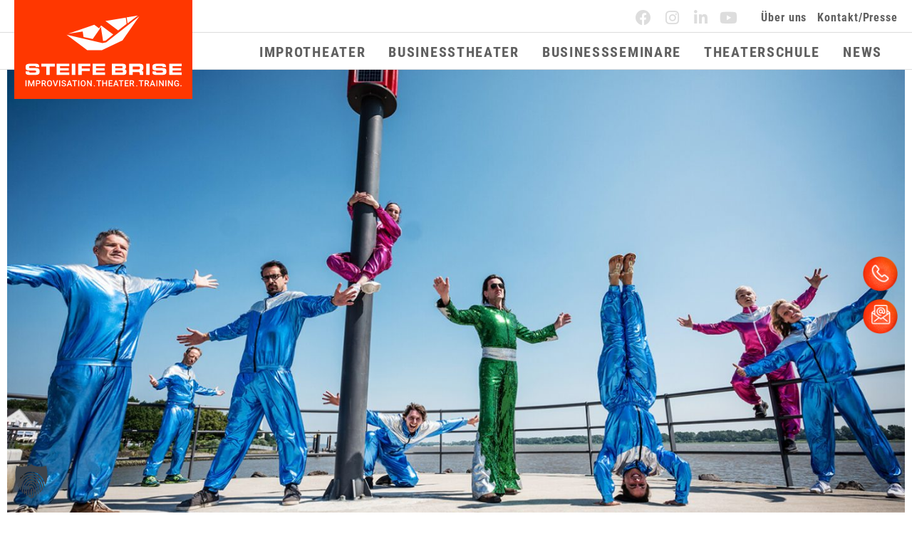

--- FILE ---
content_type: text/html; charset=UTF-8
request_url: https://steife-brise.de/theaterschule/3-windstaerken/musik-mit-markus-dienstagsdoppel/
body_size: 26419
content:
<!DOCTYPE html><html lang="de"><head >	<meta charset="UTF-8" />
<meta name="viewport" content="width=device-width, initial-scale=1" />
<meta name='robots' content='index, follow, max-image-preview:large, max-snippet:-1, max-video-preview:-1' />
<!-- This site is optimized with the Yoast SEO plugin v26.6 - https://yoast.com/wordpress/plugins/seo/ -->
<title>Wochendworkshop Musik und Impro mit Markus</title>
<meta name="description" content="Findet gemeinsam am 21. und 28. März 2023 Inspiration für die Improvisationsbühne in der Musik! Markus Glossner zeigt euch, wie&#039;s geht!" />
<link rel="canonical" href="https://steife-brise.de/theaterschule/3-windstaerken/musik-mit-markus-dienstagsdoppel/" />
<meta property="og:locale" content="de_DE" />
<meta property="og:type" content="article" />
<meta property="og:title" content="Wochendworkshop Musik und Impro mit Markus" />
<meta property="og:description" content="Findet gemeinsam am 21. und 28. März 2023 Inspiration für die Improvisationsbühne in der Musik! Markus Glossner zeigt euch, wie&#039;s geht!" />
<meta property="og:url" content="https://steife-brise.de/theaterschule/3-windstaerken/musik-mit-markus-dienstagsdoppel/" />
<meta property="og:site_name" content="Steife Brise" />
<meta property="article:published_time" content="2022-11-24T11:46:14+00:00" />
<meta property="article:modified_time" content="2023-02-03T11:17:30+00:00" />
<meta property="og:image" content="https://steife-brise.de/wp-content/uploads/2022/03/Kurs-Markus-Musik-2022.jpg" />
<meta property="og:image:width" content="1400" />
<meta property="og:image:height" content="930" />
<meta property="og:image:type" content="image/jpeg" />
<meta name="author" content="jbehneke" />
<script type="application/ld+json" class="yoast-schema-graph">{"@context":"https://schema.org","@graph":[{"@type":"WebPage","@id":"https://steife-brise.de/theaterschule/3-windstaerken/musik-mit-markus-dienstagsdoppel/","url":"https://steife-brise.de/theaterschule/3-windstaerken/musik-mit-markus-dienstagsdoppel/","name":"Wochendworkshop Musik und Impro mit Markus","isPartOf":{"@id":"https://steife-brise.de/#website"},"primaryImageOfPage":{"@id":"https://steife-brise.de/theaterschule/3-windstaerken/musik-mit-markus-dienstagsdoppel/#primaryimage"},"image":{"@id":"https://steife-brise.de/theaterschule/3-windstaerken/musik-mit-markus-dienstagsdoppel/#primaryimage"},"thumbnailUrl":"https://steife-brise.de/wp-content/uploads/2022/03/Kurs-Markus-Musik-2022.jpg","datePublished":"2022-11-24T11:46:14+00:00","dateModified":"2023-02-03T11:17:30+00:00","author":{"@id":"https://steife-brise.de/#/schema/person/8d9eb356a540a22a6f48d2d78ea1cb4a"},"description":"Findet gemeinsam am 21. und 28. März 2023 Inspiration für die Improvisationsbühne in der Musik! Markus Glossner zeigt euch, wie's geht!","breadcrumb":{"@id":"https://steife-brise.de/theaterschule/3-windstaerken/musik-mit-markus-dienstagsdoppel/#breadcrumb"},"inLanguage":"de","potentialAction":[{"@type":"ReadAction","target":["https://steife-brise.de/theaterschule/3-windstaerken/musik-mit-markus-dienstagsdoppel/"]}]},{"@type":"ImageObject","inLanguage":"de","@id":"https://steife-brise.de/theaterschule/3-windstaerken/musik-mit-markus-dienstagsdoppel/#primaryimage","url":"https://steife-brise.de/wp-content/uploads/2022/03/Kurs-Markus-Musik-2022.jpg","contentUrl":"https://steife-brise.de/wp-content/uploads/2022/03/Kurs-Markus-Musik-2022.jpg","width":1400,"height":930},{"@type":"BreadcrumbList","@id":"https://steife-brise.de/theaterschule/3-windstaerken/musik-mit-markus-dienstagsdoppel/#breadcrumb","itemListElement":[{"@type":"ListItem","position":1,"name":"Startseite","item":"https://steife-brise.de/"},{"@type":"ListItem","position":2,"name":"Musik mit Markus &#8211; Dienstagsdoppel"}]},{"@type":"WebSite","@id":"https://steife-brise.de/#website","url":"https://steife-brise.de/","name":"Steife Brise","description":"Improvisation. Theater. Training.","potentialAction":[{"@type":"SearchAction","target":{"@type":"EntryPoint","urlTemplate":"https://steife-brise.de/?s={search_term_string}"},"query-input":{"@type":"PropertyValueSpecification","valueRequired":true,"valueName":"search_term_string"}}],"inLanguage":"de"},{"@type":"Person","@id":"https://steife-brise.de/#/schema/person/8d9eb356a540a22a6f48d2d78ea1cb4a","name":"jbehneke"}]}</script>
<!-- / Yoast SEO plugin. -->
<link rel="alternate" type="application/rss+xml" title="Steife Brise &raquo; Feed" href="https://steife-brise.de/feed/" />
<link rel="alternate" type="application/rss+xml" title="Steife Brise &raquo; Kommentar-Feed" href="https://steife-brise.de/comments/feed/" />
<link rel="alternate" title="oEmbed (JSON)" type="application/json+oembed" href="https://steife-brise.de/wp-json/oembed/1.0/embed?url=https%3A%2F%2Fsteife-brise.de%2Ftheaterschule%2F3-windstaerken%2Fmusik-mit-markus-dienstagsdoppel%2F" />
<link rel="alternate" title="oEmbed (XML)" type="text/xml+oembed" href="https://steife-brise.de/wp-json/oembed/1.0/embed?url=https%3A%2F%2Fsteife-brise.de%2Ftheaterschule%2F3-windstaerken%2Fmusik-mit-markus-dienstagsdoppel%2F&#038;format=xml" />
<style id='wp-img-auto-sizes-contain-inline-css' type='text/css'>
img:is([sizes=auto i],[sizes^="auto," i]){contain-intrinsic-size:3000px 1500px}
/*# sourceURL=wp-img-auto-sizes-contain-inline-css */
</style>
<link rel='stylesheet' id='jupiterx_icons-css' href='//steife-brise.de/wp-content/cache/steife-brise.de/wpfc-minified/1de6xsmu/fcowy.css' type='text/css' media='all' />
<link rel='stylesheet' id='dashicons-css' href='//steife-brise.de/wp-content/cache/steife-brise.de/wpfc-minified/mn8xic3o/fcowy.css' type='text/css' media='all' />
<link rel='stylesheet' id='menu-icons-extra-css' href='//steife-brise.de/wp-content/cache/steife-brise.de/wpfc-minified/fhg5jcbm/fcowy.css' type='text/css' media='all' />
<link rel='stylesheet' id='wp-block-library-css' href='//steife-brise.de/wp-content/cache/steife-brise.de/wpfc-minified/dgk81iuq/fcp98.css' type='text/css' media='all' />
<style id='wp-block-library-theme-inline-css' type='text/css'>
.wp-block-audio :where(figcaption){color:#555;font-size:13px;text-align:center}.is-dark-theme .wp-block-audio :where(figcaption){color:#ffffffa6}.wp-block-audio{margin:0 0 1em}.wp-block-code{border:1px solid #ccc;border-radius:4px;font-family:Menlo,Consolas,monaco,monospace;padding:.8em 1em}.wp-block-embed :where(figcaption){color:#555;font-size:13px;text-align:center}.is-dark-theme .wp-block-embed :where(figcaption){color:#ffffffa6}.wp-block-embed{margin:0 0 1em}.blocks-gallery-caption{color:#555;font-size:13px;text-align:center}.is-dark-theme .blocks-gallery-caption{color:#ffffffa6}:root :where(.wp-block-image figcaption){color:#555;font-size:13px;text-align:center}.is-dark-theme :root :where(.wp-block-image figcaption){color:#ffffffa6}.wp-block-image{margin:0 0 1em}.wp-block-pullquote{border-bottom:4px solid;border-top:4px solid;color:currentColor;margin-bottom:1.75em}.wp-block-pullquote :where(cite),.wp-block-pullquote :where(footer),.wp-block-pullquote__citation{color:currentColor;font-size:.8125em;font-style:normal;text-transform:uppercase}.wp-block-quote{border-left:.25em solid;margin:0 0 1.75em;padding-left:1em}.wp-block-quote cite,.wp-block-quote footer{color:currentColor;font-size:.8125em;font-style:normal;position:relative}.wp-block-quote:where(.has-text-align-right){border-left:none;border-right:.25em solid;padding-left:0;padding-right:1em}.wp-block-quote:where(.has-text-align-center){border:none;padding-left:0}.wp-block-quote.is-large,.wp-block-quote.is-style-large,.wp-block-quote:where(.is-style-plain){border:none}.wp-block-search .wp-block-search__label{font-weight:700}.wp-block-search__button{border:1px solid #ccc;padding:.375em .625em}:where(.wp-block-group.has-background){padding:1.25em 2.375em}.wp-block-separator.has-css-opacity{opacity:.4}.wp-block-separator{border:none;border-bottom:2px solid;margin-left:auto;margin-right:auto}.wp-block-separator.has-alpha-channel-opacity{opacity:1}.wp-block-separator:not(.is-style-wide):not(.is-style-dots){width:100px}.wp-block-separator.has-background:not(.is-style-dots){border-bottom:none;height:1px}.wp-block-separator.has-background:not(.is-style-wide):not(.is-style-dots){height:2px}.wp-block-table{margin:0 0 1em}.wp-block-table td,.wp-block-table th{word-break:normal}.wp-block-table :where(figcaption){color:#555;font-size:13px;text-align:center}.is-dark-theme .wp-block-table :where(figcaption){color:#ffffffa6}.wp-block-video :where(figcaption){color:#555;font-size:13px;text-align:center}.is-dark-theme .wp-block-video :where(figcaption){color:#ffffffa6}.wp-block-video{margin:0 0 1em}:root :where(.wp-block-template-part.has-background){margin-bottom:0;margin-top:0;padding:1.25em 2.375em}
/*# sourceURL=/wp-includes/css/dist/block-library/theme.min.css */
</style>
<style id='classic-theme-styles-inline-css' type='text/css'>
/*! This file is auto-generated */
.wp-block-button__link{color:#fff;background-color:#32373c;border-radius:9999px;box-shadow:none;text-decoration:none;padding:calc(.667em + 2px) calc(1.333em + 2px);font-size:1.125em}.wp-block-file__button{background:#32373c;color:#fff;text-decoration:none}
/*# sourceURL=/wp-includes/css/classic-themes.min.css */
</style>
<link rel='stylesheet' id='jet-engine-frontend-css' href='//steife-brise.de/wp-content/cache/steife-brise.de/wpfc-minified/2p77ry89/fcowy.css' type='text/css' media='all' />
<style id='global-styles-inline-css' type='text/css'>
:root{--wp--preset--aspect-ratio--square: 1;--wp--preset--aspect-ratio--4-3: 4/3;--wp--preset--aspect-ratio--3-4: 3/4;--wp--preset--aspect-ratio--3-2: 3/2;--wp--preset--aspect-ratio--2-3: 2/3;--wp--preset--aspect-ratio--16-9: 16/9;--wp--preset--aspect-ratio--9-16: 9/16;--wp--preset--color--black: #000000;--wp--preset--color--cyan-bluish-gray: #abb8c3;--wp--preset--color--white: #ffffff;--wp--preset--color--pale-pink: #f78da7;--wp--preset--color--vivid-red: #cf2e2e;--wp--preset--color--luminous-vivid-orange: #ff6900;--wp--preset--color--luminous-vivid-amber: #fcb900;--wp--preset--color--light-green-cyan: #7bdcb5;--wp--preset--color--vivid-green-cyan: #00d084;--wp--preset--color--pale-cyan-blue: #8ed1fc;--wp--preset--color--vivid-cyan-blue: #0693e3;--wp--preset--color--vivid-purple: #9b51e0;--wp--preset--gradient--vivid-cyan-blue-to-vivid-purple: linear-gradient(135deg,rgb(6,147,227) 0%,rgb(155,81,224) 100%);--wp--preset--gradient--light-green-cyan-to-vivid-green-cyan: linear-gradient(135deg,rgb(122,220,180) 0%,rgb(0,208,130) 100%);--wp--preset--gradient--luminous-vivid-amber-to-luminous-vivid-orange: linear-gradient(135deg,rgb(252,185,0) 0%,rgb(255,105,0) 100%);--wp--preset--gradient--luminous-vivid-orange-to-vivid-red: linear-gradient(135deg,rgb(255,105,0) 0%,rgb(207,46,46) 100%);--wp--preset--gradient--very-light-gray-to-cyan-bluish-gray: linear-gradient(135deg,rgb(238,238,238) 0%,rgb(169,184,195) 100%);--wp--preset--gradient--cool-to-warm-spectrum: linear-gradient(135deg,rgb(74,234,220) 0%,rgb(151,120,209) 20%,rgb(207,42,186) 40%,rgb(238,44,130) 60%,rgb(251,105,98) 80%,rgb(254,248,76) 100%);--wp--preset--gradient--blush-light-purple: linear-gradient(135deg,rgb(255,206,236) 0%,rgb(152,150,240) 100%);--wp--preset--gradient--blush-bordeaux: linear-gradient(135deg,rgb(254,205,165) 0%,rgb(254,45,45) 50%,rgb(107,0,62) 100%);--wp--preset--gradient--luminous-dusk: linear-gradient(135deg,rgb(255,203,112) 0%,rgb(199,81,192) 50%,rgb(65,88,208) 100%);--wp--preset--gradient--pale-ocean: linear-gradient(135deg,rgb(255,245,203) 0%,rgb(182,227,212) 50%,rgb(51,167,181) 100%);--wp--preset--gradient--electric-grass: linear-gradient(135deg,rgb(202,248,128) 0%,rgb(113,206,126) 100%);--wp--preset--gradient--midnight: linear-gradient(135deg,rgb(2,3,129) 0%,rgb(40,116,252) 100%);--wp--preset--font-size--small: 13px;--wp--preset--font-size--medium: 20px;--wp--preset--font-size--large: 36px;--wp--preset--font-size--x-large: 42px;--wp--preset--spacing--20: 0.44rem;--wp--preset--spacing--30: 0.67rem;--wp--preset--spacing--40: 1rem;--wp--preset--spacing--50: 1.5rem;--wp--preset--spacing--60: 2.25rem;--wp--preset--spacing--70: 3.38rem;--wp--preset--spacing--80: 5.06rem;--wp--preset--shadow--natural: 6px 6px 9px rgba(0, 0, 0, 0.2);--wp--preset--shadow--deep: 12px 12px 50px rgba(0, 0, 0, 0.4);--wp--preset--shadow--sharp: 6px 6px 0px rgba(0, 0, 0, 0.2);--wp--preset--shadow--outlined: 6px 6px 0px -3px rgb(255, 255, 255), 6px 6px rgb(0, 0, 0);--wp--preset--shadow--crisp: 6px 6px 0px rgb(0, 0, 0);}:where(.is-layout-flex){gap: 0.5em;}:where(.is-layout-grid){gap: 0.5em;}body .is-layout-flex{display: flex;}.is-layout-flex{flex-wrap: wrap;align-items: center;}.is-layout-flex > :is(*, div){margin: 0;}body .is-layout-grid{display: grid;}.is-layout-grid > :is(*, div){margin: 0;}:where(.wp-block-columns.is-layout-flex){gap: 2em;}:where(.wp-block-columns.is-layout-grid){gap: 2em;}:where(.wp-block-post-template.is-layout-flex){gap: 1.25em;}:where(.wp-block-post-template.is-layout-grid){gap: 1.25em;}.has-black-color{color: var(--wp--preset--color--black) !important;}.has-cyan-bluish-gray-color{color: var(--wp--preset--color--cyan-bluish-gray) !important;}.has-white-color{color: var(--wp--preset--color--white) !important;}.has-pale-pink-color{color: var(--wp--preset--color--pale-pink) !important;}.has-vivid-red-color{color: var(--wp--preset--color--vivid-red) !important;}.has-luminous-vivid-orange-color{color: var(--wp--preset--color--luminous-vivid-orange) !important;}.has-luminous-vivid-amber-color{color: var(--wp--preset--color--luminous-vivid-amber) !important;}.has-light-green-cyan-color{color: var(--wp--preset--color--light-green-cyan) !important;}.has-vivid-green-cyan-color{color: var(--wp--preset--color--vivid-green-cyan) !important;}.has-pale-cyan-blue-color{color: var(--wp--preset--color--pale-cyan-blue) !important;}.has-vivid-cyan-blue-color{color: var(--wp--preset--color--vivid-cyan-blue) !important;}.has-vivid-purple-color{color: var(--wp--preset--color--vivid-purple) !important;}.has-black-background-color{background-color: var(--wp--preset--color--black) !important;}.has-cyan-bluish-gray-background-color{background-color: var(--wp--preset--color--cyan-bluish-gray) !important;}.has-white-background-color{background-color: var(--wp--preset--color--white) !important;}.has-pale-pink-background-color{background-color: var(--wp--preset--color--pale-pink) !important;}.has-vivid-red-background-color{background-color: var(--wp--preset--color--vivid-red) !important;}.has-luminous-vivid-orange-background-color{background-color: var(--wp--preset--color--luminous-vivid-orange) !important;}.has-luminous-vivid-amber-background-color{background-color: var(--wp--preset--color--luminous-vivid-amber) !important;}.has-light-green-cyan-background-color{background-color: var(--wp--preset--color--light-green-cyan) !important;}.has-vivid-green-cyan-background-color{background-color: var(--wp--preset--color--vivid-green-cyan) !important;}.has-pale-cyan-blue-background-color{background-color: var(--wp--preset--color--pale-cyan-blue) !important;}.has-vivid-cyan-blue-background-color{background-color: var(--wp--preset--color--vivid-cyan-blue) !important;}.has-vivid-purple-background-color{background-color: var(--wp--preset--color--vivid-purple) !important;}.has-black-border-color{border-color: var(--wp--preset--color--black) !important;}.has-cyan-bluish-gray-border-color{border-color: var(--wp--preset--color--cyan-bluish-gray) !important;}.has-white-border-color{border-color: var(--wp--preset--color--white) !important;}.has-pale-pink-border-color{border-color: var(--wp--preset--color--pale-pink) !important;}.has-vivid-red-border-color{border-color: var(--wp--preset--color--vivid-red) !important;}.has-luminous-vivid-orange-border-color{border-color: var(--wp--preset--color--luminous-vivid-orange) !important;}.has-luminous-vivid-amber-border-color{border-color: var(--wp--preset--color--luminous-vivid-amber) !important;}.has-light-green-cyan-border-color{border-color: var(--wp--preset--color--light-green-cyan) !important;}.has-vivid-green-cyan-border-color{border-color: var(--wp--preset--color--vivid-green-cyan) !important;}.has-pale-cyan-blue-border-color{border-color: var(--wp--preset--color--pale-cyan-blue) !important;}.has-vivid-cyan-blue-border-color{border-color: var(--wp--preset--color--vivid-cyan-blue) !important;}.has-vivid-purple-border-color{border-color: var(--wp--preset--color--vivid-purple) !important;}.has-vivid-cyan-blue-to-vivid-purple-gradient-background{background: var(--wp--preset--gradient--vivid-cyan-blue-to-vivid-purple) !important;}.has-light-green-cyan-to-vivid-green-cyan-gradient-background{background: var(--wp--preset--gradient--light-green-cyan-to-vivid-green-cyan) !important;}.has-luminous-vivid-amber-to-luminous-vivid-orange-gradient-background{background: var(--wp--preset--gradient--luminous-vivid-amber-to-luminous-vivid-orange) !important;}.has-luminous-vivid-orange-to-vivid-red-gradient-background{background: var(--wp--preset--gradient--luminous-vivid-orange-to-vivid-red) !important;}.has-very-light-gray-to-cyan-bluish-gray-gradient-background{background: var(--wp--preset--gradient--very-light-gray-to-cyan-bluish-gray) !important;}.has-cool-to-warm-spectrum-gradient-background{background: var(--wp--preset--gradient--cool-to-warm-spectrum) !important;}.has-blush-light-purple-gradient-background{background: var(--wp--preset--gradient--blush-light-purple) !important;}.has-blush-bordeaux-gradient-background{background: var(--wp--preset--gradient--blush-bordeaux) !important;}.has-luminous-dusk-gradient-background{background: var(--wp--preset--gradient--luminous-dusk) !important;}.has-pale-ocean-gradient-background{background: var(--wp--preset--gradient--pale-ocean) !important;}.has-electric-grass-gradient-background{background: var(--wp--preset--gradient--electric-grass) !important;}.has-midnight-gradient-background{background: var(--wp--preset--gradient--midnight) !important;}.has-small-font-size{font-size: var(--wp--preset--font-size--small) !important;}.has-medium-font-size{font-size: var(--wp--preset--font-size--medium) !important;}.has-large-font-size{font-size: var(--wp--preset--font-size--large) !important;}.has-x-large-font-size{font-size: var(--wp--preset--font-size--x-large) !important;}
:where(.wp-block-post-template.is-layout-flex){gap: 1.25em;}:where(.wp-block-post-template.is-layout-grid){gap: 1.25em;}
:where(.wp-block-term-template.is-layout-flex){gap: 1.25em;}:where(.wp-block-term-template.is-layout-grid){gap: 1.25em;}
:where(.wp-block-columns.is-layout-flex){gap: 2em;}:where(.wp-block-columns.is-layout-grid){gap: 2em;}
:root :where(.wp-block-pullquote){font-size: 1.5em;line-height: 1.6;}
/*# sourceURL=global-styles-inline-css */
</style>
<link rel='stylesheet' id='jupiterx-popups-animation-css' href='//steife-brise.de/wp-content/cache/steife-brise.de/wpfc-minified/mmkhj7yd/fcowy.css' type='text/css' media='all' />
<link rel='stylesheet' id='jupiterx-css' href='//steife-brise.de/wp-content/cache/steife-brise.de/wpfc-minified/7j325mv2/fcowy.css' type='text/css' media='all' />
<link rel='stylesheet' id='jet-menu-public-styles-css' href='//steife-brise.de/wp-content/cache/steife-brise.de/wpfc-minified/lnu5eacn/fcowy.css' type='text/css' media='all' />
<link rel='stylesheet' id='jet-popup-frontend-css' href='//steife-brise.de/wp-content/cache/steife-brise.de/wpfc-minified/e1vl6tv0/fcowy.css' type='text/css' media='all' />
<link rel='stylesheet' id='jupiterx-elements-dynamic-styles-css' href='//steife-brise.de/wp-content/cache/steife-brise.de/wpfc-minified/6wvslpuh/fcowy.css' type='text/css' media='all' />
<link rel='stylesheet' id='e-animation-grow-css' href='//steife-brise.de/wp-content/cache/steife-brise.de/wpfc-minified/79xxmz66/fcowy.css' type='text/css' media='all' />
<link rel='stylesheet' id='elementor-frontend-css' href='//steife-brise.de/wp-content/cache/steife-brise.de/wpfc-minified/kaxz4q65/fcowy.css' type='text/css' media='all' />
<link rel='stylesheet' id='widget-social-icons-css' href='//steife-brise.de/wp-content/cache/steife-brise.de/wpfc-minified/d5lq7kpd/fcowy.css' type='text/css' media='all' />
<link rel='stylesheet' id='e-apple-webkit-css' href='//steife-brise.de/wp-content/cache/steife-brise.de/wpfc-minified/jmf81luu/fcowy.css' type='text/css' media='all' />
<link rel='stylesheet' id='widget-icon-list-css' href='//steife-brise.de/wp-content/cache/steife-brise.de/wpfc-minified/2pvqmtkr/fcowy.css' type='text/css' media='all' />
<link rel='stylesheet' id='e-animation-sink-css' href='//steife-brise.de/wp-content/cache/steife-brise.de/wpfc-minified/96okuk7v/fcowy.css' type='text/css' media='all' />
<link rel='stylesheet' id='e-animation-fadeInRight-css' href='//steife-brise.de/wp-content/cache/steife-brise.de/wpfc-minified/fs1igrcf/fcowy.css' type='text/css' media='all' />
<link rel='stylesheet' id='widget-image-css' href='//steife-brise.de/wp-content/cache/steife-brise.de/wpfc-minified/diieb4e9/fcowy.css' type='text/css' media='all' />
<link rel='stylesheet' id='widget-heading-css' href='//steife-brise.de/wp-content/cache/steife-brise.de/wpfc-minified/1ftbd57x/fcp98.css' type='text/css' media='all' />
<link rel='stylesheet' id='swiper-css' href='//steife-brise.de/wp-content/cache/steife-brise.de/wpfc-minified/k00ky579/fcowy.css' type='text/css' media='all' />
<link rel='stylesheet' id='e-swiper-css' href='//steife-brise.de/wp-content/cache/steife-brise.de/wpfc-minified/jo0najre/fcowy.css' type='text/css' media='all' />
<link rel='stylesheet' id='e-animation-fadeIn-css' href='//steife-brise.de/wp-content/cache/steife-brise.de/wpfc-minified/7nscxp48/fcowy.css' type='text/css' media='all' />
<link rel='stylesheet' id='widget-google_maps-css' href='//steife-brise.de/wp-content/cache/steife-brise.de/wpfc-minified/qvh971s2/fcp98.css' type='text/css' media='all' />
<link rel='stylesheet' id='widget-share-buttons-css' href='//steife-brise.de/wp-content/cache/steife-brise.de/wpfc-minified/1dgkujj0/fcp98.css' type='text/css' media='all' />
<link rel='stylesheet' id='elementor-icons-shared-0-css' href='//steife-brise.de/wp-content/cache/steife-brise.de/wpfc-minified/qwmuobb5/fcowy.css' type='text/css' media='all' />
<link rel='stylesheet' id='elementor-icons-fa-solid-css' href='//steife-brise.de/wp-content/cache/steife-brise.de/wpfc-minified/e59chqc2/fcowy.css' type='text/css' media='all' />
<link rel='stylesheet' id='elementor-icons-fa-brands-css' href='//steife-brise.de/wp-content/cache/steife-brise.de/wpfc-minified/1b1q2fcx/fcowy.css' type='text/css' media='all' />
<link rel='stylesheet' id='widget-spacer-css' href='//steife-brise.de/wp-content/cache/steife-brise.de/wpfc-minified/f29cgss7/fcowy.css' type='text/css' media='all' />
<link rel='stylesheet' id='elementor-icons-css' href='//steife-brise.de/wp-content/cache/steife-brise.de/wpfc-minified/q4zp2agk/fcowy.css' type='text/css' media='all' />
<link rel='stylesheet' id='jupiterx-core-raven-frontend-css' href='//steife-brise.de/wp-content/cache/steife-brise.de/wpfc-minified/7lly44bh/fcowy.css' type='text/css' media='all' />
<link rel='stylesheet' id='elementor-post-740-css' href='https://steife-brise.de/wp-content/uploads/elementor/css/post-740.css?ver=1767613199' type='text/css' media='all' />
<link rel='stylesheet' id='jet-blog-css' href='//steife-brise.de/wp-content/cache/steife-brise.de/wpfc-minified/lwjnlaz5/fcowy.css' type='text/css' media='all' />
<link rel='stylesheet' id='jet-tabs-frontend-css' href='//steife-brise.de/wp-content/cache/steife-brise.de/wpfc-minified/eicdf46e/fcowy.css' type='text/css' media='all' />
<link rel='stylesheet' id='jet-tricks-frontend-css' href='//steife-brise.de/wp-content/cache/steife-brise.de/wpfc-minified/l979utld/fcowy.css' type='text/css' media='all' />
<link rel='stylesheet' id='font-awesome-5-all-css' href='//steife-brise.de/wp-content/cache/steife-brise.de/wpfc-minified/euju73mo/fcowy.css' type='text/css' media='all' />
<link rel='stylesheet' id='font-awesome-4-shim-css' href='//steife-brise.de/wp-content/cache/steife-brise.de/wpfc-minified/6l8pcs50/fcowy.css' type='text/css' media='all' />
<link rel='stylesheet' id='flatpickr-css' href='//steife-brise.de/wp-content/cache/steife-brise.de/wpfc-minified/qhsyr4xg/fcowy.css' type='text/css' media='all' />
<link rel='stylesheet' id='widget-gallery-css' href='//steife-brise.de/wp-content/cache/steife-brise.de/wpfc-minified/g1kfadu7/fctd1.css' type='text/css' media='all' />
<link rel='stylesheet' id='elementor-gallery-css' href='//steife-brise.de/wp-content/cache/steife-brise.de/wpfc-minified/dj5i7owj/fctd1.css' type='text/css' media='all' />
<link rel='stylesheet' id='e-transitions-css' href='//steife-brise.de/wp-content/cache/steife-brise.de/wpfc-minified/lxs2k101/fcowy.css' type='text/css' media='all' />
<link rel='stylesheet' id='widget-image-carousel-css' href='//steife-brise.de/wp-content/cache/steife-brise.de/wpfc-minified/7mtpcgjn/fcowy.css' type='text/css' media='all' />
<link rel='stylesheet' id='elementor-post-562-css' href='https://steife-brise.de/wp-content/uploads/elementor/css/post-562.css?ver=1767613199' type='text/css' media='all' />
<link rel='stylesheet' id='elementor-post-63-css' href='https://steife-brise.de/wp-content/uploads/elementor/css/post-63.css?ver=1767613199' type='text/css' media='all' />
<link rel='stylesheet' id='elementor-post-3875-css' href='https://steife-brise.de/wp-content/uploads/elementor/css/post-3875.css?ver=1767613109' type='text/css' media='all' />
<link rel='stylesheet' id='elementor-post-5727-css' href='https://steife-brise.de/wp-content/uploads/elementor/css/post-5727.css?ver=1767613199' type='text/css' media='all' />
<link rel='stylesheet' id='borlabs-cookie-custom-css' href='//steife-brise.de/wp-content/cache/steife-brise.de/wpfc-minified/l996cq7s/fcowy.css' type='text/css' media='all' />
<link rel='stylesheet' id='elementor-icons-fa-regular-css' href='//steife-brise.de/wp-content/cache/steife-brise.de/wpfc-minified/eqn7e4wr/fcp98.css' type='text/css' media='all' />
<script type="text/javascript" src="https://steife-brise.de/wp-includes/js/jquery/jquery.min.js?ver=3.7.1" id="jquery-core-js"></script>
<script type="text/javascript" src="https://steife-brise.de/wp-includes/js/jquery/jquery-migrate.min.js?ver=3.4.1" id="jquery-migrate-js"></script>
<script type="text/javascript" src="https://steife-brise.de/wp-content/themes/jupiterx/lib/assets/dist/js/utils.min.js?ver=4.13.0" id="jupiterx-utils-js"></script>
<script type="text/javascript" src="https://steife-brise.de/wp-content/plugins/elementor/assets/lib/font-awesome/js/v4-shims.min.js?ver=3.33.5" id="font-awesome-4-shim-js"></script>
<script data-no-optimize="1" data-no-minify="1" data-cfasync="false" type="text/javascript" src="https://steife-brise.de/wp-content/cache/borlabs-cookie/1/borlabs-cookie-config-de.json.js?ver=3.3.22-49" id="borlabs-cookie-config-js"></script>
<script data-no-optimize="1" data-no-minify="1" data-cfasync="false" type="text/javascript" src="https://steife-brise.de/wp-content/plugins/borlabs-cookie/assets/javascript/borlabs-cookie-prioritize.min.js?ver=3.3.22" id="borlabs-cookie-prioritize-js"></script>
<link rel="https://api.w.org/" href="https://steife-brise.de/wp-json/" /><link rel="alternate" title="JSON" type="application/json" href="https://steife-brise.de/wp-json/wp/v2/posts/15675" /><link rel="EditURI" type="application/rsd+xml" title="RSD" href="https://steife-brise.de/xmlrpc.php?rsd" />
<meta name="generator" content="WordPress 6.9" />
<link rel='shortlink' href='https://steife-brise.de/?p=15675' />
<meta name="generator" content="Elementor 3.33.5; settings: css_print_method-external, google_font-disabled, font_display-block">
<script data-borlabs-cookie-script-blocker-ignore>
if ('0' === '1' && ('0' === '1' || '1' === '1')) {
window['gtag_enable_tcf_support'] = true;
}
window.dataLayer = window.dataLayer || [];
if (typeof gtag !== 'function') {
function gtag() {
dataLayer.push(arguments);
}
}
gtag('set', 'developer_id.dYjRjMm', true);
if ('0' === '1' || '1' === '1') {
if (window.BorlabsCookieGoogleConsentModeDefaultSet !== true) {
let getCookieValue = function (name) {
return document.cookie.match('(^|;)\\s*' + name + '\\s*=\\s*([^;]+)')?.pop() || '';
};
let cookieValue = getCookieValue('borlabs-cookie-gcs');
let consentsFromCookie = {};
if (cookieValue !== '') {
consentsFromCookie = JSON.parse(decodeURIComponent(cookieValue));
}
let defaultValues = {
'ad_storage': 'denied',
'ad_user_data': 'denied',
'ad_personalization': 'denied',
'analytics_storage': 'denied',
'functionality_storage': 'denied',
'personalization_storage': 'denied',
'security_storage': 'denied',
'wait_for_update': 500,
};
gtag('consent', 'default', { ...defaultValues, ...consentsFromCookie });
}
window.BorlabsCookieGoogleConsentModeDefaultSet = true;
let borlabsCookieConsentChangeHandler = function () {
window.dataLayer = window.dataLayer || [];
if (typeof gtag !== 'function') { function gtag(){dataLayer.push(arguments);} }
let getCookieValue = function (name) {
return document.cookie.match('(^|;)\\s*' + name + '\\s*=\\s*([^;]+)')?.pop() || '';
};
let cookieValue = getCookieValue('borlabs-cookie-gcs');
let consentsFromCookie = {};
if (cookieValue !== '') {
consentsFromCookie = JSON.parse(decodeURIComponent(cookieValue));
}
consentsFromCookie.analytics_storage = BorlabsCookie.Consents.hasConsent('google-analytics') ? 'granted' : 'denied';
BorlabsCookie.CookieLibrary.setCookie(
'borlabs-cookie-gcs',
JSON.stringify(consentsFromCookie),
BorlabsCookie.Settings.automaticCookieDomainAndPath.value ? '' : BorlabsCookie.Settings.cookieDomain.value,
BorlabsCookie.Settings.cookiePath.value,
BorlabsCookie.Cookie.getPluginCookie().expires,
BorlabsCookie.Settings.cookieSecure.value,
BorlabsCookie.Settings.cookieSameSite.value
);
}
document.addEventListener('borlabs-cookie-consent-saved', borlabsCookieConsentChangeHandler);
document.addEventListener('borlabs-cookie-handle-unblock', borlabsCookieConsentChangeHandler);
}
if ('0' === '1') {
gtag("js", new Date());
gtag("config", "G-4WTSL8D0X4", {"anonymize_ip": true});
(function (w, d, s, i) {
var f = d.getElementsByTagName(s)[0],
j = d.createElement(s);
j.async = true;
j.src =
"https://www.googletagmanager.com/gtag/js?id=" + i;
f.parentNode.insertBefore(j, f);
})(window, document, "script", "G-4WTSL8D0X4");
}
</script>			<style>
.e-con.e-parent:nth-of-type(n+4):not(.e-lazyloaded):not(.e-no-lazyload),
.e-con.e-parent:nth-of-type(n+4):not(.e-lazyloaded):not(.e-no-lazyload) * {
background-image: none !important;
}
@media screen and (max-height: 1024px) {
.e-con.e-parent:nth-of-type(n+3):not(.e-lazyloaded):not(.e-no-lazyload),
.e-con.e-parent:nth-of-type(n+3):not(.e-lazyloaded):not(.e-no-lazyload) * {
background-image: none !important;
}
}
@media screen and (max-height: 640px) {
.e-con.e-parent:nth-of-type(n+2):not(.e-lazyloaded):not(.e-no-lazyload),
.e-con.e-parent:nth-of-type(n+2):not(.e-lazyloaded):not(.e-no-lazyload) * {
background-image: none !important;
}
}
</style>
<link rel="icon" href="https://steife-brise.de/wp-content/uploads/2020/12/cropped-favicon512x512_2@1x-32x32.png" sizes="32x32" />
<link rel="icon" href="https://steife-brise.de/wp-content/uploads/2020/12/cropped-favicon512x512_2@1x-192x192.png" sizes="192x192" />
<link rel="apple-touch-icon" href="https://steife-brise.de/wp-content/uploads/2020/12/cropped-favicon512x512_2@1x-180x180.png" />
<meta name="msapplication-TileImage" content="https://steife-brise.de/wp-content/uploads/2020/12/cropped-favicon512x512_2@1x-270x270.png" />
</head><body class="wp-singular post-template-default single single-post postid-15675 single-format-standard wp-theme-jupiterx wp-child-theme-jupiterx-child no-js jet-mega-menu-location elementor-page-3875 elementor-default elementor-template-full-width elementor-kit-740 jupiterx-post-template-custom jupiterx-header-sticky jupiterx-header-mobile-behavior-off jupiterx-header-overlapped" itemscope="itemscope" itemtype="http://schema.org/WebPage"><a class="jupiterx-a11y jupiterx-a11y-skip-navigation-link" href="#jupiterx-main">Skip to content</a><div class="jupiterx-site"><header class="jupiterx-header jupiterx-header-custom jupiterx-header-sticky-custom" data-jupiterx-settings="{&quot;breakpoint&quot;:&quot;767.98&quot;,&quot;template&quot;:&quot;562&quot;,&quot;stickyTemplate&quot;:&quot;2178&quot;,&quot;behavior&quot;:&quot;sticky&quot;,&quot;offset&quot;:&quot;120&quot;,&quot;overlap&quot;:&quot;desktop&quot;}" role="banner" itemscope="itemscope" itemtype="http://schema.org/WPHeader">		<header data-elementor-type="header" data-elementor-id="562" class="elementor elementor-562 elementor-location-header" data-elementor-post-type="elementor_library">
<section class="elementor-section elementor-top-section elementor-element elementor-element-720f2a45 elementor-section-content-middle elementor-section-boxed elementor-section-height-default elementor-section-height-default" data-id="720f2a45" data-element_type="section" id="meta-header" data-settings="{&quot;jet_parallax_layout_list&quot;:[{&quot;_id&quot;:&quot;9a9d3fe&quot;,&quot;jet_parallax_layout_image&quot;:{&quot;url&quot;:&quot;&quot;,&quot;id&quot;:&quot;&quot;,&quot;size&quot;:&quot;&quot;},&quot;jet_parallax_layout_image_tablet&quot;:{&quot;url&quot;:&quot;&quot;,&quot;id&quot;:&quot;&quot;,&quot;size&quot;:&quot;&quot;},&quot;jet_parallax_layout_image_mobile&quot;:{&quot;url&quot;:&quot;&quot;,&quot;id&quot;:&quot;&quot;,&quot;size&quot;:&quot;&quot;},&quot;jet_parallax_layout_speed&quot;:{&quot;unit&quot;:&quot;%&quot;,&quot;size&quot;:50,&quot;sizes&quot;:[]},&quot;jet_parallax_layout_type&quot;:&quot;scroll&quot;,&quot;jet_parallax_layout_direction&quot;:&quot;1&quot;,&quot;jet_parallax_layout_fx_direction&quot;:null,&quot;jet_parallax_layout_z_index&quot;:&quot;&quot;,&quot;jet_parallax_layout_bg_x&quot;:50,&quot;jet_parallax_layout_bg_x_tablet&quot;:&quot;&quot;,&quot;jet_parallax_layout_bg_x_mobile&quot;:&quot;&quot;,&quot;jet_parallax_layout_bg_y&quot;:50,&quot;jet_parallax_layout_bg_y_tablet&quot;:&quot;&quot;,&quot;jet_parallax_layout_bg_y_mobile&quot;:&quot;&quot;,&quot;jet_parallax_layout_bg_size&quot;:&quot;auto&quot;,&quot;jet_parallax_layout_bg_size_tablet&quot;:&quot;&quot;,&quot;jet_parallax_layout_bg_size_mobile&quot;:&quot;&quot;,&quot;jet_parallax_layout_animation_prop&quot;:&quot;transform&quot;,&quot;jet_parallax_layout_on&quot;:[&quot;desktop&quot;,&quot;tablet&quot;]}],&quot;background_background&quot;:&quot;classic&quot;}">
<div class="elementor-container elementor-column-gap-no">
<div class="elementor-column elementor-col-100 elementor-top-column elementor-element elementor-element-5c9cbc61 raven-column-flex-end raven-column-flex-horizontal" data-id="5c9cbc61" data-element_type="column">
<div class="elementor-widget-wrap elementor-element-populated">
<div class="elementor-element elementor-element-794650c elementor-widget__width-initial elementor-absolute elementor-widget elementor-widget-raven-site-logo" data-id="794650c" data-element_type="widget" data-settings="{&quot;_position&quot;:&quot;absolute&quot;}" data-widget_type="raven-site-logo.default">
<div class="elementor-widget-container">
<div class="raven-widget-wrapper">
<div class="raven-site-logo">
<a class="raven-site-logo-link" href="https://steife-brise.de">
<picture><img class="raven-site-logo-desktop raven-site-logo-tablet raven-site-logo-mobile" alt="Steife Brise" data-no-lazy="1" src=' https://steife-brise.de/wp-content/uploads/2020/12/Logo252x140_svg.svg '></picture>									</a>
</div>
</div>
</div>
</div>
<div class="elementor-element elementor-element-dacb81f elementor-shape-circle e-grid-align-right elementor-grid-mobile-5 social-header elementor-grid-5 elementor-grid-tablet-5 e-grid-align-tablet-right e-grid-align-mobile-right elementor-widget elementor-widget-social-icons" data-id="dacb81f" data-element_type="widget" data-widget_type="social-icons.default">
<div class="elementor-widget-container">
<div class="elementor-social-icons-wrapper elementor-grid" role="list">
<span class="elementor-grid-item" role="listitem">
<a class="elementor-icon elementor-social-icon elementor-social-icon-facebook elementor-animation-grow elementor-repeater-item-c3d9180" href="https://www.facebook.com/Steife.Brise" target="_blank">
<span class="elementor-screen-only">Facebook</span>
<i aria-hidden="true" class="fab fa-facebook"></i>					</a>
</span>
<span class="elementor-grid-item" role="listitem">
<a class="elementor-icon elementor-social-icon elementor-social-icon-instagram elementor-animation-grow elementor-repeater-item-2f9d0e9" href="https://www.instagram.com/steifebrise_impro" target="_blank">
<span class="elementor-screen-only">Instagram</span>
<i aria-hidden="true" class="fab fa-instagram"></i>					</a>
</span>
<span class="elementor-grid-item" role="listitem">
<a class="elementor-icon elementor-social-icon elementor-social-icon-linkedin-in elementor-animation-grow elementor-repeater-item-1987116" href="https://www.linkedin.com/company/steife-brise" target="_blank">
<span class="elementor-screen-only">Linkedin-in</span>
<i aria-hidden="true" class="fab fa-linkedin-in"></i>					</a>
</span>
<span class="elementor-grid-item" role="listitem">
<a class="elementor-icon elementor-social-icon elementor-social-icon-youtube elementor-animation-grow elementor-repeater-item-e9c28a7" href="https://www.youtube.com/channel/UCUQQiN3vXT2Ccwlog-iER-w" target="_blank">
<span class="elementor-screen-only">Youtube</span>
<i aria-hidden="true" class="fab fa-youtube"></i>					</a>
</span>
</div>
</div>
</div>
<div class="elementor-element elementor-element-5db3c2b6 hide-mobile raven-nav-menu-align-left elementor-widget elementor-widget-raven-nav-menu" data-id="5db3c2b6" data-element_type="widget" data-settings="{&quot;submenu_space_between&quot;:{&quot;unit&quot;:&quot;px&quot;,&quot;size&quot;:&quot;16&quot;,&quot;sizes&quot;:[]},&quot;submenu_icon&quot;:&quot;&lt;svg 0=\&quot;fas fa-chevron-down\&quot; class=\&quot;e-font-icon-svg e-fas-chevron-down\&quot;&gt;\n\t\t\t\t\t&lt;use xlink:href=\&quot;#fas-chevron-down\&quot;&gt;\n\t\t\t\t\t\t&lt;symbol id=\&quot;fas-chevron-down\&quot; viewBox=\&quot;0 0 448 512\&quot;&gt;\n\t\t\t\t\t\t\t&lt;path d=\&quot;M207.029 381.476L12.686 187.132c-9.373-9.373-9.373-24.569 0-33.941l22.667-22.667c9.357-9.357 24.522-9.375 33.901-.04L224 284.505l154.745-154.021c9.379-9.335 24.544-9.317 33.901.04l22.667 22.667c9.373 9.373 9.373 24.569 0 33.941L240.971 381.476c-9.373 9.372-24.569 9.372-33.942 0z\&quot;&gt;&lt;\/path&gt;\n\t\t\t\t\t\t&lt;\/symbol&gt;\n\t\t\t\t\t&lt;\/use&gt;\n\t\t\t\t&lt;\/svg&gt;&quot;,&quot;mobile_layout&quot;:&quot;dropdown&quot;,&quot;submenu_opening_position&quot;:&quot;bottom&quot;}" data-widget_type="raven-nav-menu.default">
<div class="elementor-widget-container">
<nav class="raven-nav-menu-main raven-nav-menu-horizontal raven-nav-menu-tablet-horizontal raven-nav-menu-mobile-horizontal raven-nav-icons-hidden-desktop raven-nav-icons-hidden-tablet raven-nav-icons-hidden-mobile">
<ul id="menu-5db3c2b6" class="raven-nav-menu"><li class="menu-item menu-item-type-post_type menu-item-object-page menu-item-4733"><a href="https://steife-brise.de/ueber-uns/" class="raven-menu-item raven-link-item ">Über uns</a></li>
<li class="menu-item menu-item-type-post_type menu-item-object-page menu-item-5025"><a href="https://steife-brise.de/kontakt/" class="raven-menu-item raven-link-item ">Kontakt/Presse</a></li>
</ul>		</nav>
<div class="raven-nav-menu-toggle">
<div class="raven-nav-menu-toggle-button ">
<span class="fa fa-bars"></span>
</div>
</div>
<nav class="raven-nav-icons-hidden-desktop raven-nav-icons-hidden-tablet raven-nav-icons-hidden-mobile raven-nav-menu-mobile raven-nav-menu-dropdown">
<div class="raven-container">
<ul id="menu-mobile-5db3c2b6" class="raven-nav-menu"><li class="menu-item menu-item-type-post_type menu-item-object-page menu-item-4733"><a href="https://steife-brise.de/ueber-uns/" class="raven-menu-item raven-link-item ">Über uns</a></li>
<li class="menu-item menu-item-type-post_type menu-item-object-page menu-item-5025"><a href="https://steife-brise.de/kontakt/" class="raven-menu-item raven-link-item ">Kontakt/Presse</a></li>
</ul>			</div>
</nav>
</div>
</div>
</div>
</div>
</div>
</section>
<section class="elementor-section elementor-top-section elementor-element elementor-element-f209179 elementor-section-content-middle elementor-section-boxed elementor-section-height-default elementor-section-height-default" data-id="f209179" data-element_type="section" id="main-nav" data-settings="{&quot;jet_parallax_layout_list&quot;:[{&quot;jet_parallax_layout_image&quot;:{&quot;url&quot;:&quot;&quot;,&quot;id&quot;:&quot;&quot;,&quot;size&quot;:&quot;&quot;},&quot;_id&quot;:&quot;e625daf&quot;,&quot;jet_parallax_layout_image_tablet&quot;:{&quot;url&quot;:&quot;&quot;,&quot;id&quot;:&quot;&quot;,&quot;size&quot;:&quot;&quot;},&quot;jet_parallax_layout_image_mobile&quot;:{&quot;url&quot;:&quot;&quot;,&quot;id&quot;:&quot;&quot;,&quot;size&quot;:&quot;&quot;},&quot;jet_parallax_layout_speed&quot;:{&quot;unit&quot;:&quot;%&quot;,&quot;size&quot;:50,&quot;sizes&quot;:[]},&quot;jet_parallax_layout_type&quot;:&quot;scroll&quot;,&quot;jet_parallax_layout_direction&quot;:&quot;1&quot;,&quot;jet_parallax_layout_fx_direction&quot;:null,&quot;jet_parallax_layout_z_index&quot;:&quot;&quot;,&quot;jet_parallax_layout_bg_x&quot;:50,&quot;jet_parallax_layout_bg_x_tablet&quot;:&quot;&quot;,&quot;jet_parallax_layout_bg_x_mobile&quot;:&quot;&quot;,&quot;jet_parallax_layout_bg_y&quot;:50,&quot;jet_parallax_layout_bg_y_tablet&quot;:&quot;&quot;,&quot;jet_parallax_layout_bg_y_mobile&quot;:&quot;&quot;,&quot;jet_parallax_layout_bg_size&quot;:&quot;auto&quot;,&quot;jet_parallax_layout_bg_size_tablet&quot;:&quot;&quot;,&quot;jet_parallax_layout_bg_size_mobile&quot;:&quot;&quot;,&quot;jet_parallax_layout_animation_prop&quot;:&quot;transform&quot;,&quot;jet_parallax_layout_on&quot;:[&quot;desktop&quot;,&quot;tablet&quot;]}],&quot;background_background&quot;:&quot;classic&quot;}">
<div class="elementor-container elementor-column-gap-no">
<div class="elementor-column elementor-col-100 elementor-top-column elementor-element elementor-element-ba75b05 raven-column-flex-horizontal" data-id="ba75b05" data-element_type="column" data-settings="{&quot;background_background&quot;:&quot;classic&quot;}">
<div class="elementor-widget-wrap elementor-element-populated">
<div class="elementor-element elementor-element-526d74c raven-breakpoint-tablet raven-nav-menu-align-center raven-nav-menu-stretch elementor-widget elementor-widget-raven-nav-menu" data-id="526d74c" data-element_type="widget" data-settings="{&quot;submenu_space_between&quot;:{&quot;unit&quot;:&quot;px&quot;,&quot;size&quot;:&quot;2&quot;,&quot;sizes&quot;:[]},&quot;submenu_icon&quot;:&quot;&lt;svg 0=\&quot;fas fa-chevron-down\&quot; class=\&quot;e-font-icon-svg e-fas-chevron-down\&quot;&gt;\n\t\t\t\t\t&lt;use xlink:href=\&quot;#fas-chevron-down\&quot;&gt;\n\t\t\t\t\t\t&lt;symbol id=\&quot;fas-chevron-down\&quot; viewBox=\&quot;0 0 448 512\&quot;&gt;\n\t\t\t\t\t\t\t&lt;path d=\&quot;M207.029 381.476L12.686 187.132c-9.373-9.373-9.373-24.569 0-33.941l22.667-22.667c9.357-9.357 24.522-9.375 33.901-.04L224 284.505l154.745-154.021c9.379-9.335 24.544-9.317 33.901.04l22.667 22.667c9.373 9.373 9.373 24.569 0 33.941L240.971 381.476c-9.373 9.372-24.569 9.372-33.942 0z\&quot;&gt;&lt;\/path&gt;\n\t\t\t\t\t\t&lt;\/symbol&gt;\n\t\t\t\t\t&lt;\/use&gt;\n\t\t\t\t&lt;\/svg&gt;&quot;,&quot;full_width&quot;:&quot;stretch&quot;,&quot;mobile_layout&quot;:&quot;dropdown&quot;,&quot;submenu_opening_position&quot;:&quot;bottom&quot;}" data-widget_type="raven-nav-menu.default">
<div class="elementor-widget-container">
<nav class="raven-nav-menu-main raven-nav-menu-horizontal raven-nav-menu-tablet-horizontal raven-nav-menu-mobile-horizontal raven-nav-icons-hidden-tablet raven-nav-icons-hidden-mobile">
<ul id="menu-526d74c" class="raven-nav-menu"><li class="item01 menu-item menu-item-type-custom menu-item-object-custom menu-item-has-children menu-item-2576"><a href="/improtheater" class="raven-menu-item raven-link-item ">Improtheater</a>
<ul class="0 sub-menu raven-submenu">
<li class="menu-item menu-item-type-post_type menu-item-object-page menu-item-2508"><a href="https://steife-brise.de/improtheater/" class="raven-submenu-item raven-link-item ">Das Improtheater</a></li>
<li class="menu-item menu-item-type-post_type menu-item-object-page menu-item-2507"><a href="https://steife-brise.de/spielplan-improtheater/" class="raven-submenu-item raven-link-item ">Spielplan Improtheater</a></li>
<li class="menu-item menu-item-type-custom menu-item-object-custom menu-item-448"><a href="/improtheater/#showformate" class="raven-submenu-item raven-link-item ">Unsere Showformate</a></li>
</ul>
</li>
<li class="item02 menu-item menu-item-type-custom menu-item-object-custom menu-item-has-children menu-item-8874"><a href="/businesstheater/" class="raven-menu-item raven-link-item ">Businesstheater</a>
<ul class="0 sub-menu raven-submenu">
<li class="menu-item menu-item-type-post_type menu-item-object-page menu-item-7008"><a href="https://steife-brise.de/businesstheater/" class="raven-submenu-item raven-link-item ">Das Businesstheater</a></li>
<li class="menu-item menu-item-type-custom menu-item-object-custom menu-item-8876"><a href="/businesstheater/#angebote" class="raven-submenu-item raven-link-item ">Angebote</a></li>
<li class="menu-item menu-item-type-post_type menu-item-object-post menu-item-8875"><a href="https://steife-brise.de/artikel/unsere-online-angebot/" class="raven-submenu-item raven-link-item ">Online-Angebote</a></li>
</ul>
</li>
<li class="item03 menu-item menu-item-type-custom menu-item-object-custom menu-item-has-children menu-item-2578"><a href="/businesstraining/" class="raven-menu-item raven-link-item ">Businessseminare</a>
<ul class="0 sub-menu raven-submenu">
<li class="menu-item menu-item-type-custom menu-item-object-custom menu-item-459"><a href="/businesstraining" class="raven-submenu-item raven-link-item ">Das Trainingsinstitut</a></li>
<li class="menu-item menu-item-type-post_type menu-item-object-page menu-item-14083"><a href="https://steife-brise.de/businessseminare/inhouse-seminare/" class="raven-submenu-item raven-link-item ">Inhouse-Seminare</a></li>
<li class="menu-item menu-item-type-post_type menu-item-object-page menu-item-19308"><a href="https://steife-brise.de/businessseminare/oeffentliche-businessseminare/" class="raven-submenu-item raven-link-item ">Öffentliche Businessseminare</a></li>
<li class="menu-item menu-item-type-post_type menu-item-object-page menu-item-2564"><a href="https://steife-brise.de/businessseminare/coaching/" class="raven-submenu-item raven-link-item ">Coaching</a></li>
</ul>
</li>
<li class="item04 menu-item menu-item-type-custom menu-item-object-custom menu-item-has-children menu-item-2579"><a href="/theaterschule/" class="raven-menu-item raven-link-item ">Theaterschule</a>
<ul class="0 sub-menu raven-submenu">
<li class="menu-item menu-item-type-post_type menu-item-object-page menu-item-4329"><a href="https://steife-brise.de/theaterschule/alle-kurse/" class="raven-submenu-item raven-link-item ">Alle Kurse</a></li>
<li class="menu-item menu-item-type-post_type menu-item-object-post menu-item-4615"><a href="https://steife-brise.de/theaterschule/masterclass/die-steife-brise-masterclass/" class="raven-submenu-item raven-link-item ">Masterclass</a></li>
<li class="menu-item menu-item-type-post_type menu-item-object-post menu-item-17676"><a href="https://steife-brise.de/alle/sommerkurse/" class="raven-submenu-item raven-link-item ">Sommerkurse</a></li>
<li class="menu-item menu-item-type-post_type menu-item-object-post menu-item-19001"><a href="https://steife-brise.de/businessseminare/coaching/circle-of-now/" class="raven-submenu-item raven-link-item ">Circle of Now</a></li>
</ul>
</li>
<li class="menu-item menu-item-type-post_type menu-item-object-page menu-item-12829"><a href="https://steife-brise.de/news/" class="raven-menu-item raven-link-item ">News</a></li>
<li class="hide-desk menu-item menu-item-type-post_type menu-item-object-page menu-item-9271"><a href="https://steife-brise.de/ueber-uns/" class="raven-menu-item raven-link-item ">Über uns</a></li>
<li class="hide-desk menu-item menu-item-type-post_type menu-item-object-page menu-item-9272"><a href="https://steife-brise.de/kontakt/" class="raven-menu-item raven-link-item ">Kontakt/Presse</a></li>
</ul>		</nav>
<div class="raven-nav-menu-toggle">
<div class="raven-nav-menu-toggle-button ">
<span class="fa fa-bars"></span>
</div>
</div>
<nav class="raven-nav-icons-hidden-tablet raven-nav-icons-hidden-mobile raven-nav-menu-mobile raven-nav-menu-dropdown">
<div class="raven-container">
<ul id="menu-mobile-526d74c" class="raven-nav-menu"><li class="item01 menu-item menu-item-type-custom menu-item-object-custom menu-item-has-children menu-item-2576"><a href="/improtheater" class="raven-menu-item raven-link-item ">Improtheater</a>
<ul class="0 sub-menu raven-submenu">
<li class="menu-item menu-item-type-post_type menu-item-object-page menu-item-2508"><a href="https://steife-brise.de/improtheater/" class="raven-submenu-item raven-link-item ">Das Improtheater</a></li>
<li class="menu-item menu-item-type-post_type menu-item-object-page menu-item-2507"><a href="https://steife-brise.de/spielplan-improtheater/" class="raven-submenu-item raven-link-item ">Spielplan Improtheater</a></li>
<li class="menu-item menu-item-type-custom menu-item-object-custom menu-item-448"><a href="/improtheater/#showformate" class="raven-submenu-item raven-link-item ">Unsere Showformate</a></li>
</ul>
</li>
<li class="item02 menu-item menu-item-type-custom menu-item-object-custom menu-item-has-children menu-item-8874"><a href="/businesstheater/" class="raven-menu-item raven-link-item ">Businesstheater</a>
<ul class="0 sub-menu raven-submenu">
<li class="menu-item menu-item-type-post_type menu-item-object-page menu-item-7008"><a href="https://steife-brise.de/businesstheater/" class="raven-submenu-item raven-link-item ">Das Businesstheater</a></li>
<li class="menu-item menu-item-type-custom menu-item-object-custom menu-item-8876"><a href="/businesstheater/#angebote" class="raven-submenu-item raven-link-item ">Angebote</a></li>
<li class="menu-item menu-item-type-post_type menu-item-object-post menu-item-8875"><a href="https://steife-brise.de/artikel/unsere-online-angebot/" class="raven-submenu-item raven-link-item ">Online-Angebote</a></li>
</ul>
</li>
<li class="item03 menu-item menu-item-type-custom menu-item-object-custom menu-item-has-children menu-item-2578"><a href="/businesstraining/" class="raven-menu-item raven-link-item ">Businessseminare</a>
<ul class="0 sub-menu raven-submenu">
<li class="menu-item menu-item-type-custom menu-item-object-custom menu-item-459"><a href="/businesstraining" class="raven-submenu-item raven-link-item ">Das Trainingsinstitut</a></li>
<li class="menu-item menu-item-type-post_type menu-item-object-page menu-item-14083"><a href="https://steife-brise.de/businessseminare/inhouse-seminare/" class="raven-submenu-item raven-link-item ">Inhouse-Seminare</a></li>
<li class="menu-item menu-item-type-post_type menu-item-object-page menu-item-19308"><a href="https://steife-brise.de/businessseminare/oeffentliche-businessseminare/" class="raven-submenu-item raven-link-item ">Öffentliche Businessseminare</a></li>
<li class="menu-item menu-item-type-post_type menu-item-object-page menu-item-2564"><a href="https://steife-brise.de/businessseminare/coaching/" class="raven-submenu-item raven-link-item ">Coaching</a></li>
</ul>
</li>
<li class="item04 menu-item menu-item-type-custom menu-item-object-custom menu-item-has-children menu-item-2579"><a href="/theaterschule/" class="raven-menu-item raven-link-item ">Theaterschule</a>
<ul class="0 sub-menu raven-submenu">
<li class="menu-item menu-item-type-post_type menu-item-object-page menu-item-4329"><a href="https://steife-brise.de/theaterschule/alle-kurse/" class="raven-submenu-item raven-link-item ">Alle Kurse</a></li>
<li class="menu-item menu-item-type-post_type menu-item-object-post menu-item-4615"><a href="https://steife-brise.de/theaterschule/masterclass/die-steife-brise-masterclass/" class="raven-submenu-item raven-link-item ">Masterclass</a></li>
<li class="menu-item menu-item-type-post_type menu-item-object-post menu-item-17676"><a href="https://steife-brise.de/alle/sommerkurse/" class="raven-submenu-item raven-link-item ">Sommerkurse</a></li>
<li class="menu-item menu-item-type-post_type menu-item-object-post menu-item-19001"><a href="https://steife-brise.de/businessseminare/coaching/circle-of-now/" class="raven-submenu-item raven-link-item ">Circle of Now</a></li>
</ul>
</li>
<li class="menu-item menu-item-type-post_type menu-item-object-page menu-item-12829"><a href="https://steife-brise.de/news/" class="raven-menu-item raven-link-item ">News</a></li>
<li class="hide-desk menu-item menu-item-type-post_type menu-item-object-page menu-item-9271"><a href="https://steife-brise.de/ueber-uns/" class="raven-menu-item raven-link-item ">Über uns</a></li>
<li class="hide-desk menu-item menu-item-type-post_type menu-item-object-page menu-item-9272"><a href="https://steife-brise.de/kontakt/" class="raven-menu-item raven-link-item ">Kontakt/Presse</a></li>
</ul>			</div>
</nav>
</div>
</div>
</div>
</div>
</div>
</section>
</header>
</header><main id="jupiterx-main" class="jupiterx-main">		<div data-elementor-type="single-post" data-elementor-id="3875" class="elementor elementor-3875 elementor-location-single post-15675 post type-post status-publish format-standard has-post-thumbnail hentry category-2-windstaerken category-3-windstaerken category-4-windstaerken category-theaterschule-praesenz category-theaterschule" data-elementor-post-type="elementor_library">
<section class="elementor-section elementor-top-section elementor-element elementor-element-1c7a222e elementor-section-stretched elementor-section-boxed elementor-section-height-default elementor-section-height-default" data-id="1c7a222e" data-element_type="section" data-settings="{&quot;jet_parallax_layout_list&quot;:[{&quot;jet_parallax_layout_image&quot;:{&quot;url&quot;:&quot;&quot;,&quot;id&quot;:&quot;&quot;,&quot;size&quot;:&quot;&quot;},&quot;_id&quot;:&quot;4c6d79b&quot;,&quot;jet_parallax_layout_image_tablet&quot;:{&quot;url&quot;:&quot;&quot;,&quot;id&quot;:&quot;&quot;,&quot;size&quot;:&quot;&quot;},&quot;jet_parallax_layout_image_mobile&quot;:{&quot;url&quot;:&quot;&quot;,&quot;id&quot;:&quot;&quot;,&quot;size&quot;:&quot;&quot;},&quot;jet_parallax_layout_speed&quot;:{&quot;unit&quot;:&quot;%&quot;,&quot;size&quot;:50,&quot;sizes&quot;:[]},&quot;jet_parallax_layout_type&quot;:&quot;scroll&quot;,&quot;jet_parallax_layout_direction&quot;:&quot;1&quot;,&quot;jet_parallax_layout_fx_direction&quot;:null,&quot;jet_parallax_layout_z_index&quot;:&quot;&quot;,&quot;jet_parallax_layout_bg_x&quot;:50,&quot;jet_parallax_layout_bg_x_tablet&quot;:&quot;&quot;,&quot;jet_parallax_layout_bg_x_mobile&quot;:&quot;&quot;,&quot;jet_parallax_layout_bg_y&quot;:50,&quot;jet_parallax_layout_bg_y_tablet&quot;:&quot;&quot;,&quot;jet_parallax_layout_bg_y_mobile&quot;:&quot;&quot;,&quot;jet_parallax_layout_bg_size&quot;:&quot;auto&quot;,&quot;jet_parallax_layout_bg_size_tablet&quot;:&quot;&quot;,&quot;jet_parallax_layout_bg_size_mobile&quot;:&quot;&quot;,&quot;jet_parallax_layout_animation_prop&quot;:&quot;transform&quot;,&quot;jet_parallax_layout_on&quot;:[&quot;desktop&quot;,&quot;tablet&quot;]}],&quot;stretch_section&quot;:&quot;section-stretched&quot;}">
<div class="elementor-container elementor-column-gap-default">
<div class="elementor-column elementor-col-100 elementor-top-column elementor-element elementor-element-49dd521" data-id="49dd521" data-element_type="column">
<div class="elementor-widget-wrap elementor-element-populated">
<div class="elementor-element elementor-element-2073a59 elementor-widget elementor-widget-image" data-id="2073a59" data-element_type="widget" data-widget_type="image.default">
<div class="elementor-widget-container">
<img src="https://steife-brise.de/wp-content/uploads/elementor/thumbs/Kurs-Markus-Musik-2022-plnkgi44idce5x9xwmpldxyw00epvaueeshcd66azk.jpg" title="Kurs Markus Musik 2022" alt="Kurs Markus Musik 2022" loading="lazy" />															</div>
</div>
</div>
</div>
</div>
</section>
<section class="elementor-section elementor-top-section elementor-element elementor-element-ae87b52 elementor-section-stretched elementor-section-boxed elementor-section-height-default elementor-section-height-default" data-id="ae87b52" data-element_type="section" data-settings="{&quot;jet_parallax_layout_list&quot;:[{&quot;jet_parallax_layout_image&quot;:{&quot;url&quot;:&quot;&quot;,&quot;id&quot;:&quot;&quot;,&quot;size&quot;:&quot;&quot;},&quot;_id&quot;:&quot;a5a1463&quot;,&quot;jet_parallax_layout_image_tablet&quot;:{&quot;url&quot;:&quot;&quot;,&quot;id&quot;:&quot;&quot;,&quot;size&quot;:&quot;&quot;},&quot;jet_parallax_layout_image_mobile&quot;:{&quot;url&quot;:&quot;&quot;,&quot;id&quot;:&quot;&quot;,&quot;size&quot;:&quot;&quot;},&quot;jet_parallax_layout_speed&quot;:{&quot;unit&quot;:&quot;%&quot;,&quot;size&quot;:50,&quot;sizes&quot;:[]},&quot;jet_parallax_layout_type&quot;:&quot;scroll&quot;,&quot;jet_parallax_layout_direction&quot;:&quot;1&quot;,&quot;jet_parallax_layout_fx_direction&quot;:null,&quot;jet_parallax_layout_z_index&quot;:&quot;&quot;,&quot;jet_parallax_layout_bg_x&quot;:50,&quot;jet_parallax_layout_bg_x_tablet&quot;:&quot;&quot;,&quot;jet_parallax_layout_bg_x_mobile&quot;:&quot;&quot;,&quot;jet_parallax_layout_bg_y&quot;:50,&quot;jet_parallax_layout_bg_y_tablet&quot;:&quot;&quot;,&quot;jet_parallax_layout_bg_y_mobile&quot;:&quot;&quot;,&quot;jet_parallax_layout_bg_size&quot;:&quot;auto&quot;,&quot;jet_parallax_layout_bg_size_tablet&quot;:&quot;&quot;,&quot;jet_parallax_layout_bg_size_mobile&quot;:&quot;&quot;,&quot;jet_parallax_layout_animation_prop&quot;:&quot;transform&quot;,&quot;jet_parallax_layout_on&quot;:[&quot;desktop&quot;,&quot;tablet&quot;]}],&quot;stretch_section&quot;:&quot;section-stretched&quot;}">
<div class="elementor-container elementor-column-gap-default">
<div class="elementor-column elementor-col-50 elementor-top-column elementor-element elementor-element-3c1d28e0" data-id="3c1d28e0" data-element_type="column">
<div class="elementor-widget-wrap">
</div>
</div>
<div class="elementor-column elementor-col-50 elementor-top-column elementor-element elementor-element-6c6a3274" data-id="6c6a3274" data-element_type="column">
<div class="elementor-widget-wrap elementor-element-populated">
<div class="elementor-element elementor-element-75b16a0c elementor-widget elementor-widget-heading" data-id="75b16a0c" data-element_type="widget" data-widget_type="heading.default">
<div class="elementor-widget-container">
<h1 class="elementor-heading-title elementor-size-default">Musik mit Markus &#8211; Dienstagsdoppel</h1>				</div>
</div>
<section class="elementor-section elementor-inner-section elementor-element elementor-element-6077bd61 elementor-section-boxed elementor-section-height-default elementor-section-height-default" data-id="6077bd61" data-element_type="section" data-settings="{&quot;jet_parallax_layout_list&quot;:[{&quot;jet_parallax_layout_image&quot;:{&quot;url&quot;:&quot;&quot;,&quot;id&quot;:&quot;&quot;,&quot;size&quot;:&quot;&quot;},&quot;_id&quot;:&quot;4cc2df0&quot;,&quot;jet_parallax_layout_image_tablet&quot;:{&quot;url&quot;:&quot;&quot;,&quot;id&quot;:&quot;&quot;,&quot;size&quot;:&quot;&quot;},&quot;jet_parallax_layout_image_mobile&quot;:{&quot;url&quot;:&quot;&quot;,&quot;id&quot;:&quot;&quot;,&quot;size&quot;:&quot;&quot;},&quot;jet_parallax_layout_speed&quot;:{&quot;unit&quot;:&quot;%&quot;,&quot;size&quot;:50,&quot;sizes&quot;:[]},&quot;jet_parallax_layout_type&quot;:&quot;scroll&quot;,&quot;jet_parallax_layout_direction&quot;:&quot;1&quot;,&quot;jet_parallax_layout_fx_direction&quot;:null,&quot;jet_parallax_layout_z_index&quot;:&quot;&quot;,&quot;jet_parallax_layout_bg_x&quot;:50,&quot;jet_parallax_layout_bg_x_tablet&quot;:&quot;&quot;,&quot;jet_parallax_layout_bg_x_mobile&quot;:&quot;&quot;,&quot;jet_parallax_layout_bg_y&quot;:50,&quot;jet_parallax_layout_bg_y_tablet&quot;:&quot;&quot;,&quot;jet_parallax_layout_bg_y_mobile&quot;:&quot;&quot;,&quot;jet_parallax_layout_bg_size&quot;:&quot;auto&quot;,&quot;jet_parallax_layout_bg_size_tablet&quot;:&quot;&quot;,&quot;jet_parallax_layout_bg_size_mobile&quot;:&quot;&quot;,&quot;jet_parallax_layout_animation_prop&quot;:&quot;transform&quot;,&quot;jet_parallax_layout_on&quot;:[&quot;desktop&quot;,&quot;tablet&quot;]}]}">
<div class="elementor-container elementor-column-gap-default">
<div class="elementor-column elementor-col-100 elementor-inner-column elementor-element elementor-element-728c0e57 raven-column-flex-start raven-column-flex-horizontal" data-id="728c0e57" data-element_type="column">
<div class="elementor-widget-wrap elementor-element-populated">
<div class="elementor-element elementor-element-6f562b6 elementor-widget elementor-widget-jet-listing-dynamic-field" data-id="6f562b6" data-element_type="widget" data-widget_type="jet-listing-dynamic-field.default">
<div class="elementor-widget-container">
<div class="jet-listing jet-listing-dynamic-field display-inline"><div class="jet-listing-dynamic-field__inline-wrap"><i class="jet-listing-dynamic-field__icon far fa-calendar-alt" aria-hidden="true"></i><div class="jet-listing-dynamic-field__content" >Di. 21. März 2023 </div></div></div>				</div>
</div>
<div class="elementor-element elementor-element-c4d7450 elementor-widget elementor-widget-jet-listing-dynamic-field" data-id="c4d7450" data-element_type="widget" data-widget_type="jet-listing-dynamic-field.default">
<div class="elementor-widget-container">
<div class="jet-listing jet-listing-dynamic-field display-inline"><div class="jet-listing-dynamic-field__inline-wrap"><div class="jet-listing-dynamic-field__content" >&nbsp;-&nbsp;Di. 28. März 2023 </div></div></div>				</div>
</div>
<div class="elementor-element elementor-element-e8139e1 elementor-widget elementor-widget-jet-listing-dynamic-field" data-id="e8139e1" data-element_type="widget" data-widget_type="jet-listing-dynamic-field.default">
<div class="elementor-widget-container">
<div class="jet-listing jet-listing-dynamic-field display-inline"><div class="jet-listing-dynamic-field__inline-wrap"><i class="jet-listing-dynamic-field__icon far fa-clock" aria-hidden="true"></i><div class="jet-listing-dynamic-field__content" >18:30 Uhr</div></div></div>				</div>
</div>
<div class="elementor-element elementor-element-bfb2a8b elementor-widget elementor-widget-jet-listing-dynamic-field" data-id="bfb2a8b" data-element_type="widget" data-widget_type="jet-listing-dynamic-field.default">
<div class="elementor-widget-container">
<div class="jet-listing jet-listing-dynamic-field display-inline"><div class="jet-listing-dynamic-field__inline-wrap"><i class="jet-listing-dynamic-field__icon fas fa-map-marker-alt" aria-hidden="true"></i><div class="jet-listing-dynamic-field__content" >Comödie Lübeck</div></div></div>				</div>
</div>
<div class="elementor-element elementor-element-59a855e elementor-widget elementor-widget-jet-listing-dynamic-field" data-id="59a855e" data-element_type="widget" data-widget_type="jet-listing-dynamic-field.default">
<div class="elementor-widget-container">
<div class="jet-listing jet-listing-dynamic-field display-inline"><div class="jet-listing-dynamic-field__inline-wrap"><i class="jet-listing-dynamic-field__icon fas fa-coins" aria-hidden="true"></i><div class="jet-listing-dynamic-field__content" >90 €</div></div></div>				</div>
</div>
</div>
</div>
</div>
</section>
<div class="elementor-element elementor-element-275e0ef4 elementor-invisible elementor-widget elementor-widget-theme-post-content" data-id="275e0ef4" data-element_type="widget" data-settings="{&quot;_animation&quot;:&quot;fadeIn&quot;}" data-widget_type="theme-post-content.default">
<div class="elementor-widget-container">
<p>Termine:</p>
<ul>
<li><strong>Dienstag, 21.03.2023</strong>, 18:30 – 21:30 Uhr</li>
<li><strong>Dienstag, 28.03.2023</strong>, 18:30 – 21:30 Uhr</li>
</ul>
<p> mit <a href="https://steife-brise.de/ensemble/markus-glossner/" target="_blank" rel="noopener">Markus Glossner</a></p>
<div>
<div class="cxmmr5t8 oygrvhab hcukyx3x c1et5uql o9v6fnle">
<p data-key="14"><span data-key="15">In vielen Impro-Szenen dient die Musik der Begleitung oder Untermalung. Musik kann aber viel mehr: Sie vermag den Charakter einer Figur zu gestalten und die Atmosphäre des gespielten Ortes aufzuladen. Sie führt Regie und greift unmittelbar in die Handlung ein.</span></p>
<p data-key="16"><span data-key="17">In diesem Dienstagsdoppel lassen sich die Teilnehmenden aber nicht nur von der Musik zu neuen Charakteren inspirieren und schaffen Orte jenseits von Klischees. Auch die Augenblicke, in denen Charaktere aus einer Szene heraus ein Lied singen, um ihre tiefsten Sehnsüchte und fabelhaftesten Gefühle zu offenbaren, werden trainiert und geschärft. </span></p>
<p data-key="18" data-slate-fragment="[base64]"><span data-key="19">Wir werden also unsere Rollen musikalisch inspiriert finden, sie in ganz verschiedenen Genres singen lassen und viel Neues entdecken. Außerdem werden wir unsere Ohren schulen, um die Wichtigkeit des Zuhörens zu erweitern.</span></p>
</div>
<div class="structured-content-rich-text structured-content__module l-align-left l-mar-vert-6 l-sm-mar-vert-4 text-body-medium">
<div class="structured-content-rich-text structured-content__module l-align-left l-mar-vert-6 l-sm-mar-vert-4 text-body-medium">
<p><em>Wichtiger Hinweis für Teilnehmende mit einem Guthaben durch ausgefallene Kurse o. Ä.: Bitte vor Kursbuchung Kontakt unter theaterschule@steife-brise.de aufnehmen, ein entsprechender Guthabencode kann für die Buchung bei Eventbrite angefordert werden.</em></p>
</div>
</div>
<div class="structured-content-rich-text structured-content__module l-align-left l-mar-vert-6 l-sm-mar-vert-4 text-body-medium">
<p><a href="https://steife-brise.de/wp-content/uploads/2022/07/Corona-Sicherheitsinformation_Juli2022.pdf" target="_blank" rel="noopener">Information bzgl. Covid19/Corona-Pandemie: Bitte beachtet hier die aktuellen Sicherheitsinformationen.</a>(Stand: Juli 2022)</p>
</div>
</div>
<h4><img src="https://steife-brise.de/wp-content/plugins/lazy-load/images/1x1.trans.gif" data-lazy-src="https://steife-brise.de/wp-content/uploads/2020/11/Markus-Glossner-1-300x200.jpeg" fetchpriority="high" decoding="async" class="alignnone size-medium wp-image-5627" alt width="300" height="200" srcset="https://steife-brise.de/wp-content/uploads/2020/11/Markus-Glossner-1-300x200.jpeg 300w, https://steife-brise.de/wp-content/uploads/2020/11/Markus-Glossner-1-1024x684.jpeg 1024w, https://steife-brise.de/wp-content/uploads/2020/11/Markus-Glossner-1-768x513.jpeg 768w, https://steife-brise.de/wp-content/uploads/2020/11/Markus-Glossner-1.jpeg 1400w" sizes="(max-width: 300px) 100vw, 300px"><noscript><img fetchpriority="high" decoding="async" class="alignnone size-medium wp-image-5627" src="https://steife-brise.de/wp-content/uploads/2020/11/Markus-Glossner-1-300x200.jpeg" alt="" width="300" height="200" srcset="https://steife-brise.de/wp-content/uploads/2020/11/Markus-Glossner-1-300x200.jpeg 300w, https://steife-brise.de/wp-content/uploads/2020/11/Markus-Glossner-1-1024x684.jpeg 1024w, https://steife-brise.de/wp-content/uploads/2020/11/Markus-Glossner-1-768x513.jpeg 768w, https://steife-brise.de/wp-content/uploads/2020/11/Markus-Glossner-1.jpeg 1400w" sizes="(max-width: 300px) 100vw, 300px" /></noscript></h4>
</div>
</div>
<div class="elementor-element elementor-element-de0285d elementor-invisible elementor-widget elementor-widget-jet-listing-dynamic-field" data-id="de0285d" data-element_type="widget" data-settings="{&quot;_animation&quot;:&quot;fadeIn&quot;}" data-widget_type="jet-listing-dynamic-field.default">
<div class="elementor-widget-container">
<div class="jet-listing jet-listing-dynamic-field display-inline"><div class="jet-listing-dynamic-field__inline-wrap"><div class="jet-listing-dynamic-field__content" ><div class="location_detail_head">Ort:</div>Comödie Lübeck</div></div></div>				</div>
</div>
<div class="elementor-element elementor-element-0b93ecd elementor-invisible elementor-widget elementor-widget-jet-listing-dynamic-field" data-id="0b93ecd" data-element_type="widget" data-settings="{&quot;_animation&quot;:&quot;fadeIn&quot;}" data-widget_type="jet-listing-dynamic-field.default">
<div class="elementor-widget-container">
<div class="jet-listing jet-listing-dynamic-field display-inline"><div class="jet-listing-dynamic-field__inline-wrap"><div class="jet-listing-dynamic-field__content" >Dr.-Julius-Leber-Straße 25
23552 Lübeck,
<a href="https://www.comödie-lübeck.de" target="_blank" rel="noopener">https://www.comödie-lübeck.de</a></div></div></div>				</div>
</div>
<div class="elementor-element elementor-element-22000d5 elementor-widget elementor-widget-jet-listing-dynamic-link" data-id="22000d5" data-element_type="widget" data-widget_type="jet-listing-dynamic-link.default">
<div class="elementor-widget-container">
<div class="jet-listing jet-listing-dynamic-link"><a href="https://www.eventbrite.de/e/steife-brise-dienstagsdoppel-musik-mit-markusprasenz-tickets-464115932247" class="jet-listing-dynamic-link__link" target="_blank"><span class="jet-listing-dynamic-link__label">Buchen</span></a></div>				</div>
</div>
<section class="elementor-section elementor-inner-section elementor-element elementor-element-708843f5 elementor-section-boxed elementor-section-height-default elementor-section-height-default" data-id="708843f5" data-element_type="section" data-settings="{&quot;jet_parallax_layout_list&quot;:[{&quot;_id&quot;:&quot;ddfafef&quot;,&quot;jet_parallax_layout_image&quot;:{&quot;url&quot;:&quot;&quot;,&quot;id&quot;:&quot;&quot;,&quot;size&quot;:&quot;&quot;},&quot;jet_parallax_layout_image_tablet&quot;:{&quot;url&quot;:&quot;&quot;,&quot;id&quot;:&quot;&quot;,&quot;size&quot;:&quot;&quot;},&quot;jet_parallax_layout_image_mobile&quot;:{&quot;url&quot;:&quot;&quot;,&quot;id&quot;:&quot;&quot;,&quot;size&quot;:&quot;&quot;},&quot;jet_parallax_layout_speed&quot;:{&quot;unit&quot;:&quot;%&quot;,&quot;size&quot;:50,&quot;sizes&quot;:[]},&quot;jet_parallax_layout_type&quot;:&quot;scroll&quot;,&quot;jet_parallax_layout_direction&quot;:&quot;1&quot;,&quot;jet_parallax_layout_fx_direction&quot;:null,&quot;jet_parallax_layout_z_index&quot;:&quot;&quot;,&quot;jet_parallax_layout_bg_x&quot;:50,&quot;jet_parallax_layout_bg_x_tablet&quot;:&quot;&quot;,&quot;jet_parallax_layout_bg_x_mobile&quot;:&quot;&quot;,&quot;jet_parallax_layout_bg_y&quot;:50,&quot;jet_parallax_layout_bg_y_tablet&quot;:&quot;&quot;,&quot;jet_parallax_layout_bg_y_mobile&quot;:&quot;&quot;,&quot;jet_parallax_layout_bg_size&quot;:&quot;auto&quot;,&quot;jet_parallax_layout_bg_size_tablet&quot;:&quot;&quot;,&quot;jet_parallax_layout_bg_size_mobile&quot;:&quot;&quot;,&quot;jet_parallax_layout_animation_prop&quot;:&quot;transform&quot;,&quot;jet_parallax_layout_on&quot;:[&quot;desktop&quot;,&quot;tablet&quot;]}]}">
<div class="elementor-container elementor-column-gap-default">
<div class="elementor-column elementor-col-50 elementor-inner-column elementor-element elementor-element-7e4b081c" data-id="7e4b081c" data-element_type="column">
<div class="elementor-widget-wrap elementor-element-populated">
<div class="elementor-element elementor-element-339f02a4 elementor-widget elementor-widget-heading" data-id="339f02a4" data-element_type="widget" data-widget_type="heading.default">
<div class="elementor-widget-container">
<h2 class="elementor-heading-title elementor-size-default">TEILEN</h2>				</div>
</div>
</div>
</div>
<div class="elementor-column elementor-col-50 elementor-inner-column elementor-element elementor-element-7f6ac5b3" data-id="7f6ac5b3" data-element_type="column">
<div class="elementor-widget-wrap elementor-element-populated">
<div class="elementor-element elementor-element-109be51 elementor-share-buttons--view-icon elementor-share-buttons--skin-minimal elementor-share-buttons--color-custom elementor-share-buttons--shape-square elementor-grid-0 elementor-widget elementor-widget-share-buttons" data-id="109be51" data-element_type="widget" data-widget_type="share-buttons.default">
<div class="elementor-widget-container">
<div class="elementor-grid" role="list">
<div class="elementor-grid-item" role="listitem">
<div class="elementor-share-btn elementor-share-btn_facebook" role="button" tabindex="0" aria-label="Teilen auf facebook">
<span class="elementor-share-btn__icon">
<i class="fab fa-facebook" aria-hidden="true"></i>							</span>
</div>
</div>
<div class="elementor-grid-item" role="listitem">
<div class="elementor-share-btn elementor-share-btn_twitter" role="button" tabindex="0" aria-label="Teilen auf twitter">
<span class="elementor-share-btn__icon">
<i class="fab fa-twitter" aria-hidden="true"></i>							</span>
</div>
</div>
<div class="elementor-grid-item" role="listitem">
<div class="elementor-share-btn elementor-share-btn_xing" role="button" tabindex="0" aria-label="Teilen auf xing">
<span class="elementor-share-btn__icon">
<i class="fab fa-xing" aria-hidden="true"></i>							</span>
</div>
</div>
<div class="elementor-grid-item" role="listitem">
<div class="elementor-share-btn elementor-share-btn_linkedin" role="button" tabindex="0" aria-label="Teilen auf linkedin">
<span class="elementor-share-btn__icon">
<i class="fab fa-linkedin" aria-hidden="true"></i>							</span>
</div>
</div>
<div class="elementor-grid-item" role="listitem">
<div class="elementor-share-btn elementor-share-btn_whatsapp" role="button" tabindex="0" aria-label="Teilen auf whatsapp">
<span class="elementor-share-btn__icon">
<i class="fab fa-whatsapp" aria-hidden="true"></i>							</span>
</div>
</div>
<div class="elementor-grid-item" role="listitem">
<div class="elementor-share-btn elementor-share-btn_email" role="button" tabindex="0" aria-label="Teilen auf email">
<span class="elementor-share-btn__icon">
<i class="fas fa-envelope" aria-hidden="true"></i>							</span>
</div>
</div>
</div>
</div>
</div>
</div>
</div>
</div>
</section>
<section class="elementor-section elementor-inner-section elementor-element elementor-element-72076f72 elementor-section-boxed elementor-section-height-default elementor-section-height-default" data-id="72076f72" data-element_type="section" data-settings="{&quot;jet_parallax_layout_list&quot;:[{&quot;jet_parallax_layout_image&quot;:{&quot;url&quot;:&quot;&quot;,&quot;id&quot;:&quot;&quot;,&quot;size&quot;:&quot;&quot;},&quot;_id&quot;:&quot;710621d&quot;,&quot;jet_parallax_layout_image_tablet&quot;:{&quot;url&quot;:&quot;&quot;,&quot;id&quot;:&quot;&quot;,&quot;size&quot;:&quot;&quot;},&quot;jet_parallax_layout_image_mobile&quot;:{&quot;url&quot;:&quot;&quot;,&quot;id&quot;:&quot;&quot;,&quot;size&quot;:&quot;&quot;},&quot;jet_parallax_layout_speed&quot;:{&quot;unit&quot;:&quot;%&quot;,&quot;size&quot;:50,&quot;sizes&quot;:[]},&quot;jet_parallax_layout_type&quot;:&quot;scroll&quot;,&quot;jet_parallax_layout_direction&quot;:&quot;1&quot;,&quot;jet_parallax_layout_fx_direction&quot;:null,&quot;jet_parallax_layout_z_index&quot;:&quot;&quot;,&quot;jet_parallax_layout_bg_x&quot;:50,&quot;jet_parallax_layout_bg_x_tablet&quot;:&quot;&quot;,&quot;jet_parallax_layout_bg_x_mobile&quot;:&quot;&quot;,&quot;jet_parallax_layout_bg_y&quot;:50,&quot;jet_parallax_layout_bg_y_tablet&quot;:&quot;&quot;,&quot;jet_parallax_layout_bg_y_mobile&quot;:&quot;&quot;,&quot;jet_parallax_layout_bg_size&quot;:&quot;auto&quot;,&quot;jet_parallax_layout_bg_size_tablet&quot;:&quot;&quot;,&quot;jet_parallax_layout_bg_size_mobile&quot;:&quot;&quot;,&quot;jet_parallax_layout_animation_prop&quot;:&quot;transform&quot;,&quot;jet_parallax_layout_on&quot;:[&quot;desktop&quot;,&quot;tablet&quot;]}]}">
<div class="elementor-container elementor-column-gap-default">
<div class="elementor-column elementor-col-100 elementor-inner-column elementor-element elementor-element-5083ae9c" data-id="5083ae9c" data-element_type="column">
<div class="elementor-widget-wrap elementor-element-populated">
<div class="elementor-element elementor-element-910f2e7 elementor-widget elementor-widget-heading" data-id="910f2e7" data-element_type="widget" data-widget_type="heading.default">
<div class="elementor-widget-container">
<h4 class="elementor-heading-title elementor-size-default">Vielleicht ist dies auch spannend </h4>				</div>
</div>
<div class="elementor-element elementor-element-b8a08c7 elementor-widget elementor-widget-jet-listing-grid" data-id="b8a08c7" data-element_type="widget" id="related" data-settings="{&quot;columns&quot;:&quot;3&quot;,&quot;columns_tablet&quot;:&quot;2&quot;,&quot;columns_mobile&quot;:&quot;1&quot;}" data-widget_type="jet-listing-grid.default">
<div class="elementor-widget-container">
<div class="jet-listing-grid jet-listing"><div class="jet-listing-grid__items grid-col-desk-3 grid-col-tablet-2 grid-col-mobile-1 jet-listing-grid--5727 jet-equal-columns__wrapper" data-queried-id="15675|WP_Post" data-nav="{&quot;enabled&quot;:false,&quot;type&quot;:null,&quot;more_el&quot;:null,&quot;query&quot;:[],&quot;widget_settings&quot;:{&quot;lisitng_id&quot;:5727,&quot;posts_num&quot;:3,&quot;columns&quot;:3,&quot;columns_tablet&quot;:2,&quot;columns_mobile&quot;:1,&quot;column_min_width&quot;:240,&quot;column_min_width_tablet&quot;:240,&quot;column_min_width_mobile&quot;:240,&quot;inline_columns_css&quot;:false,&quot;is_archive_template&quot;:&quot;&quot;,&quot;post_status&quot;:[&quot;publish&quot;],&quot;use_random_posts_num&quot;:&quot;&quot;,&quot;max_posts_num&quot;:9,&quot;not_found_message&quot;:&quot;No data was found&quot;,&quot;is_masonry&quot;:false,&quot;equal_columns_height&quot;:&quot;yes&quot;,&quot;use_load_more&quot;:&quot;&quot;,&quot;load_more_id&quot;:&quot;&quot;,&quot;load_more_type&quot;:&quot;click&quot;,&quot;load_more_offset&quot;:{&quot;unit&quot;:&quot;px&quot;,&quot;size&quot;:0,&quot;sizes&quot;:[]},&quot;use_custom_post_types&quot;:&quot;&quot;,&quot;custom_post_types&quot;:[],&quot;hide_widget_if&quot;:&quot;empty_query&quot;,&quot;carousel_enabled&quot;:&quot;&quot;,&quot;slides_to_scroll&quot;:&quot;1&quot;,&quot;arrows&quot;:&quot;true&quot;,&quot;arrow_icon&quot;:&quot;fa fa-angle-left&quot;,&quot;dots&quot;:&quot;&quot;,&quot;autoplay&quot;:&quot;true&quot;,&quot;pause_on_hover&quot;:&quot;true&quot;,&quot;autoplay_speed&quot;:5000,&quot;infinite&quot;:&quot;true&quot;,&quot;center_mode&quot;:&quot;&quot;,&quot;effect&quot;:&quot;slide&quot;,&quot;speed&quot;:500,&quot;inject_alternative_items&quot;:&quot;&quot;,&quot;injection_items&quot;:[{&quot;_id&quot;:&quot;c308181&quot;}],&quot;scroll_slider_enabled&quot;:&quot;&quot;,&quot;scroll_slider_on&quot;:[&quot;desktop&quot;,&quot;tablet&quot;,&quot;mobile&quot;],&quot;custom_query&quot;:false,&quot;custom_query_id&quot;:&quot;&quot;,&quot;_element_id&quot;:&quot;related&quot;,&quot;collapse_first_last_gap&quot;:false,&quot;list_tag_selection&quot;:&quot;&quot;,&quot;list_items_wrapper_tag&quot;:&quot;div&quot;,&quot;list_item_tag&quot;:&quot;div&quot;,&quot;empty_items_wrapper_tag&quot;:&quot;div&quot;}}" data-page="1" data-pages="9" data-listing-source="posts" data-listing-id="5727" data-query-id=""><div class="jet-listing-grid__item jet-listing-dynamic-post-17998 jet-equal-columns" data-post-id="17998"  >		<div data-elementor-type="jet-listing-items" data-elementor-id="5727" class="elementor elementor-5727" data-elementor-post-type="jet-engine">
<div class="elementor-section elementor-top-section elementor-element elementor-element-5831c79 elementor-section-full_width elementor-section-height-default elementor-section-height-default" data-id="5831c79" data-element_type="section" data-settings="{&quot;jet_parallax_layout_list&quot;:[{&quot;jet_parallax_layout_image&quot;:{&quot;url&quot;:&quot;&quot;,&quot;id&quot;:&quot;&quot;,&quot;size&quot;:&quot;&quot;},&quot;_id&quot;:&quot;baf9952&quot;,&quot;jet_parallax_layout_image_tablet&quot;:{&quot;url&quot;:&quot;&quot;,&quot;id&quot;:&quot;&quot;,&quot;size&quot;:&quot;&quot;},&quot;jet_parallax_layout_image_mobile&quot;:{&quot;url&quot;:&quot;&quot;,&quot;id&quot;:&quot;&quot;,&quot;size&quot;:&quot;&quot;},&quot;jet_parallax_layout_speed&quot;:{&quot;unit&quot;:&quot;%&quot;,&quot;size&quot;:50,&quot;sizes&quot;:[]},&quot;jet_parallax_layout_type&quot;:&quot;scroll&quot;,&quot;jet_parallax_layout_direction&quot;:&quot;1&quot;,&quot;jet_parallax_layout_fx_direction&quot;:null,&quot;jet_parallax_layout_z_index&quot;:&quot;&quot;,&quot;jet_parallax_layout_bg_x&quot;:50,&quot;jet_parallax_layout_bg_x_tablet&quot;:&quot;&quot;,&quot;jet_parallax_layout_bg_x_mobile&quot;:&quot;&quot;,&quot;jet_parallax_layout_bg_y&quot;:50,&quot;jet_parallax_layout_bg_y_tablet&quot;:&quot;&quot;,&quot;jet_parallax_layout_bg_y_mobile&quot;:&quot;&quot;,&quot;jet_parallax_layout_bg_size&quot;:&quot;auto&quot;,&quot;jet_parallax_layout_bg_size_tablet&quot;:&quot;&quot;,&quot;jet_parallax_layout_bg_size_mobile&quot;:&quot;&quot;,&quot;jet_parallax_layout_animation_prop&quot;:&quot;transform&quot;,&quot;jet_parallax_layout_on&quot;:[&quot;desktop&quot;,&quot;tablet&quot;]}],&quot;background_background&quot;:&quot;classic&quot;}">
<div class="elementor-container elementor-column-gap-no">
<div class="elementor-column elementor-col-100 elementor-top-column elementor-element elementor-element-2719538" data-id="2719538" data-element_type="column" data-settings="{&quot;background_background&quot;:&quot;classic&quot;}">
<div class="elementor-widget-wrap elementor-element-populated">
<div class="elementor-element elementor-element-841cb31 elementor-widget elementor-widget-jet-listing-dynamic-image" data-id="841cb31" data-element_type="widget" data-widget_type="jet-listing-dynamic-image.default">
<div class="elementor-widget-container">
<div class="jet-listing jet-listing-dynamic-image" ><a href="https://steife-brise.de/theaterschule/wochenend-einsteiger-workshop-wer-wo-was-4/" class="jet-listing-dynamic-image__link"><img src="https://steife-brise.de/wp-content/plugins/lazy-load/images/1x1.trans.gif" data-lazy-src="https://steife-brise.de/wp-content/uploads/2023/07/23_STB_01_1620_klein-scaled-e1689602535209-768x512.jpg" width="768" height="512" class="jet-listing-dynamic-image__img attachment-medium_large size-medium_large wp-post-image" alt="Wer wo was" decoding="async" srcset="https://steife-brise.de/wp-content/uploads/2023/07/23_STB_01_1620_klein-scaled-e1689602535209-768x512.jpg 768w, https://steife-brise.de/wp-content/uploads/2023/07/23_STB_01_1620_klein-scaled-e1689602535209-300x200.jpg 300w, https://steife-brise.de/wp-content/uploads/2023/07/23_STB_01_1620_klein-scaled-e1689602535209-1024x683.jpg 1024w, https://steife-brise.de/wp-content/uploads/2023/07/23_STB_01_1620_klein-scaled-e1689602535209.jpg 1400w" sizes="(max-width: 768px) 100vw, 768px" loading="eager"><noscript><img width="768" height="512" src="https://steife-brise.de/wp-content/uploads/2023/07/23_STB_01_1620_klein-scaled-e1689602535209-768x512.jpg" class="jet-listing-dynamic-image__img attachment-medium_large size-medium_large wp-post-image" alt="Wer wo was" decoding="async" srcset="https://steife-brise.de/wp-content/uploads/2023/07/23_STB_01_1620_klein-scaled-e1689602535209-768x512.jpg 768w, https://steife-brise.de/wp-content/uploads/2023/07/23_STB_01_1620_klein-scaled-e1689602535209-300x200.jpg 300w, https://steife-brise.de/wp-content/uploads/2023/07/23_STB_01_1620_klein-scaled-e1689602535209-1024x683.jpg 1024w, https://steife-brise.de/wp-content/uploads/2023/07/23_STB_01_1620_klein-scaled-e1689602535209.jpg 1400w" sizes="(max-width: 768px) 100vw, 768px" loading="eager" /></noscript></a></div>				</div>
</div>
<div class="elementor-section elementor-inner-section elementor-element elementor-element-c39c3fa elementor-section-full_width elementor-section-content-middle elementor-section-height-default elementor-section-height-default" data-id="c39c3fa" data-element_type="section" data-settings="{&quot;jet_parallax_layout_list&quot;:[{&quot;jet_parallax_layout_image&quot;:{&quot;url&quot;:&quot;&quot;,&quot;id&quot;:&quot;&quot;,&quot;size&quot;:&quot;&quot;},&quot;_id&quot;:&quot;466d45e&quot;,&quot;jet_parallax_layout_image_tablet&quot;:{&quot;url&quot;:&quot;&quot;,&quot;id&quot;:&quot;&quot;,&quot;size&quot;:&quot;&quot;},&quot;jet_parallax_layout_image_mobile&quot;:{&quot;url&quot;:&quot;&quot;,&quot;id&quot;:&quot;&quot;,&quot;size&quot;:&quot;&quot;},&quot;jet_parallax_layout_speed&quot;:{&quot;unit&quot;:&quot;%&quot;,&quot;size&quot;:50,&quot;sizes&quot;:[]},&quot;jet_parallax_layout_type&quot;:&quot;scroll&quot;,&quot;jet_parallax_layout_direction&quot;:&quot;1&quot;,&quot;jet_parallax_layout_fx_direction&quot;:null,&quot;jet_parallax_layout_z_index&quot;:&quot;&quot;,&quot;jet_parallax_layout_bg_x&quot;:50,&quot;jet_parallax_layout_bg_x_tablet&quot;:&quot;&quot;,&quot;jet_parallax_layout_bg_x_mobile&quot;:&quot;&quot;,&quot;jet_parallax_layout_bg_y&quot;:50,&quot;jet_parallax_layout_bg_y_tablet&quot;:&quot;&quot;,&quot;jet_parallax_layout_bg_y_mobile&quot;:&quot;&quot;,&quot;jet_parallax_layout_bg_size&quot;:&quot;auto&quot;,&quot;jet_parallax_layout_bg_size_tablet&quot;:&quot;&quot;,&quot;jet_parallax_layout_bg_size_mobile&quot;:&quot;&quot;,&quot;jet_parallax_layout_animation_prop&quot;:&quot;transform&quot;,&quot;jet_parallax_layout_on&quot;:[&quot;desktop&quot;,&quot;tablet&quot;]}]}">
<div class="elementor-container elementor-column-gap-no">
<div class="elementor-column elementor-col-100 elementor-inner-column elementor-element elementor-element-dc6c98b raven-column-flex-vertical" data-id="dc6c98b" data-element_type="column">
<div class="elementor-widget-wrap elementor-element-populated">
<div class="elementor-element elementor-element-887131d elementor-widget elementor-widget-jet-listing-dynamic-field" data-id="887131d" data-element_type="widget" data-widget_type="jet-listing-dynamic-field.default">
<div class="elementor-widget-container">
<div class="jet-listing jet-listing-dynamic-field display-inline"><div class="jet-listing-dynamic-field__inline-wrap"><i class="jet-listing-dynamic-field__icon fas fa-calendar-alt" aria-hidden="true"></i><div class="jet-listing-dynamic-field__content" >Sa. 17. Januar 2026 </div></div></div>				</div>
</div>
<div class="elementor-element elementor-element-d98f8f3 elementor-widget elementor-widget-jet-listing-dynamic-field" data-id="d98f8f3" data-element_type="widget" data-widget_type="jet-listing-dynamic-field.default">
<div class="elementor-widget-container">
<div class="jet-listing jet-listing-dynamic-field display-inline"><div class="jet-listing-dynamic-field__inline-wrap"><i class="jet-listing-dynamic-field__icon fas fa-clock" aria-hidden="true"></i><div class="jet-listing-dynamic-field__content" >11:00 Uhr</div></div></div>				</div>
</div>
<div class="elementor-element elementor-element-b10b602 elementor-widget elementor-widget-jet-listing-dynamic-field" data-id="b10b602" data-element_type="widget" data-widget_type="jet-listing-dynamic-field.default">
<div class="elementor-widget-container">
<div class="jet-listing jet-listing-dynamic-field display-inline"><div class="jet-listing-dynamic-field__inline-wrap"><i class="jet-listing-dynamic-field__icon fas fa-map-marker-alt" aria-hidden="true"></i><div class="jet-listing-dynamic-field__content" >Steife Brise Probebühne</div></div></div>				</div>
</div>
</div>
</div>
</div>
</div>
<div class="elementor-element elementor-element-2245f52 elementor-widget elementor-widget-jet-listing-dynamic-field" data-id="2245f52" data-element_type="widget" data-widget_type="jet-listing-dynamic-field.default">
<div class="elementor-widget-container">
<div class="jet-listing jet-listing-dynamic-field display-inline"><div class="jet-listing-dynamic-field__inline-wrap"><h3 class="jet-listing-dynamic-field__content" >Wochenend-Einsteiger-Workshop "Wer? Wo? Was?" | AUSGEBUCHT</h3></div></div>				</div>
</div>
</div>
</div>
</div>
</div>
</div>
</div><div class="jet-listing-grid__item jet-listing-dynamic-post-16815 jet-equal-columns" data-post-id="16815"  >		<div data-elementor-type="jet-listing-items" data-elementor-id="5727" class="elementor elementor-5727" data-elementor-post-type="jet-engine">
<div class="elementor-section elementor-top-section elementor-element elementor-element-5831c79 elementor-section-full_width elementor-section-height-default elementor-section-height-default" data-id="5831c79" data-element_type="section" data-settings="{&quot;jet_parallax_layout_list&quot;:[{&quot;jet_parallax_layout_image&quot;:{&quot;url&quot;:&quot;&quot;,&quot;id&quot;:&quot;&quot;,&quot;size&quot;:&quot;&quot;},&quot;_id&quot;:&quot;baf9952&quot;,&quot;jet_parallax_layout_image_tablet&quot;:{&quot;url&quot;:&quot;&quot;,&quot;id&quot;:&quot;&quot;,&quot;size&quot;:&quot;&quot;},&quot;jet_parallax_layout_image_mobile&quot;:{&quot;url&quot;:&quot;&quot;,&quot;id&quot;:&quot;&quot;,&quot;size&quot;:&quot;&quot;},&quot;jet_parallax_layout_speed&quot;:{&quot;unit&quot;:&quot;%&quot;,&quot;size&quot;:50,&quot;sizes&quot;:[]},&quot;jet_parallax_layout_type&quot;:&quot;scroll&quot;,&quot;jet_parallax_layout_direction&quot;:&quot;1&quot;,&quot;jet_parallax_layout_fx_direction&quot;:null,&quot;jet_parallax_layout_z_index&quot;:&quot;&quot;,&quot;jet_parallax_layout_bg_x&quot;:50,&quot;jet_parallax_layout_bg_x_tablet&quot;:&quot;&quot;,&quot;jet_parallax_layout_bg_x_mobile&quot;:&quot;&quot;,&quot;jet_parallax_layout_bg_y&quot;:50,&quot;jet_parallax_layout_bg_y_tablet&quot;:&quot;&quot;,&quot;jet_parallax_layout_bg_y_mobile&quot;:&quot;&quot;,&quot;jet_parallax_layout_bg_size&quot;:&quot;auto&quot;,&quot;jet_parallax_layout_bg_size_tablet&quot;:&quot;&quot;,&quot;jet_parallax_layout_bg_size_mobile&quot;:&quot;&quot;,&quot;jet_parallax_layout_animation_prop&quot;:&quot;transform&quot;,&quot;jet_parallax_layout_on&quot;:[&quot;desktop&quot;,&quot;tablet&quot;]}],&quot;background_background&quot;:&quot;classic&quot;}">
<div class="elementor-container elementor-column-gap-no">
<div class="elementor-column elementor-col-100 elementor-top-column elementor-element elementor-element-2719538" data-id="2719538" data-element_type="column" data-settings="{&quot;background_background&quot;:&quot;classic&quot;}">
<div class="elementor-widget-wrap elementor-element-populated">
<div class="elementor-element elementor-element-841cb31 elementor-widget elementor-widget-jet-listing-dynamic-image" data-id="841cb31" data-element_type="widget" data-widget_type="jet-listing-dynamic-image.default">
<div class="elementor-widget-container">
<div class="jet-listing jet-listing-dynamic-image" ><a href="https://steife-brise.de/theaterschule/impro-crashkurs-einsteiger-tagesworkshop-6/" class="jet-listing-dynamic-image__link"><img src="https://steife-brise.de/wp-content/plugins/lazy-load/images/1x1.trans.gif" data-lazy-src="https://steife-brise.de/wp-content/uploads/2025/05/23_STB_01_1595_klein-768x512.jpg" width="768" height="512" class="jet-listing-dynamic-image__img attachment-medium_large size-medium_large wp-post-image" alt="Crashkurs" decoding="async" srcset="https://steife-brise.de/wp-content/uploads/2025/05/23_STB_01_1595_klein-768x512.jpg 768w, https://steife-brise.de/wp-content/uploads/2025/05/23_STB_01_1595_klein-300x200.jpg 300w, https://steife-brise.de/wp-content/uploads/2025/05/23_STB_01_1595_klein-1024x683.jpg 1024w, https://steife-brise.de/wp-content/uploads/2025/05/23_STB_01_1595_klein-1536x1024.jpg 1536w, https://steife-brise.de/wp-content/uploads/2025/05/23_STB_01_1595_klein-2048x1365.jpg 2048w" sizes="(max-width: 768px) 100vw, 768px" loading="eager"><noscript><img width="768" height="512" src="https://steife-brise.de/wp-content/uploads/2025/05/23_STB_01_1595_klein-768x512.jpg" class="jet-listing-dynamic-image__img attachment-medium_large size-medium_large wp-post-image" alt="Crashkurs" decoding="async" srcset="https://steife-brise.de/wp-content/uploads/2025/05/23_STB_01_1595_klein-768x512.jpg 768w, https://steife-brise.de/wp-content/uploads/2025/05/23_STB_01_1595_klein-300x200.jpg 300w, https://steife-brise.de/wp-content/uploads/2025/05/23_STB_01_1595_klein-1024x683.jpg 1024w, https://steife-brise.de/wp-content/uploads/2025/05/23_STB_01_1595_klein-1536x1024.jpg 1536w, https://steife-brise.de/wp-content/uploads/2025/05/23_STB_01_1595_klein-2048x1365.jpg 2048w" sizes="(max-width: 768px) 100vw, 768px" loading="eager" /></noscript></a></div>				</div>
</div>
<div class="elementor-section elementor-inner-section elementor-element elementor-element-c39c3fa elementor-section-full_width elementor-section-content-middle elementor-section-height-default elementor-section-height-default" data-id="c39c3fa" data-element_type="section" data-settings="{&quot;jet_parallax_layout_list&quot;:[{&quot;jet_parallax_layout_image&quot;:{&quot;url&quot;:&quot;&quot;,&quot;id&quot;:&quot;&quot;,&quot;size&quot;:&quot;&quot;},&quot;_id&quot;:&quot;466d45e&quot;,&quot;jet_parallax_layout_image_tablet&quot;:{&quot;url&quot;:&quot;&quot;,&quot;id&quot;:&quot;&quot;,&quot;size&quot;:&quot;&quot;},&quot;jet_parallax_layout_image_mobile&quot;:{&quot;url&quot;:&quot;&quot;,&quot;id&quot;:&quot;&quot;,&quot;size&quot;:&quot;&quot;},&quot;jet_parallax_layout_speed&quot;:{&quot;unit&quot;:&quot;%&quot;,&quot;size&quot;:50,&quot;sizes&quot;:[]},&quot;jet_parallax_layout_type&quot;:&quot;scroll&quot;,&quot;jet_parallax_layout_direction&quot;:&quot;1&quot;,&quot;jet_parallax_layout_fx_direction&quot;:null,&quot;jet_parallax_layout_z_index&quot;:&quot;&quot;,&quot;jet_parallax_layout_bg_x&quot;:50,&quot;jet_parallax_layout_bg_x_tablet&quot;:&quot;&quot;,&quot;jet_parallax_layout_bg_x_mobile&quot;:&quot;&quot;,&quot;jet_parallax_layout_bg_y&quot;:50,&quot;jet_parallax_layout_bg_y_tablet&quot;:&quot;&quot;,&quot;jet_parallax_layout_bg_y_mobile&quot;:&quot;&quot;,&quot;jet_parallax_layout_bg_size&quot;:&quot;auto&quot;,&quot;jet_parallax_layout_bg_size_tablet&quot;:&quot;&quot;,&quot;jet_parallax_layout_bg_size_mobile&quot;:&quot;&quot;,&quot;jet_parallax_layout_animation_prop&quot;:&quot;transform&quot;,&quot;jet_parallax_layout_on&quot;:[&quot;desktop&quot;,&quot;tablet&quot;]}]}">
<div class="elementor-container elementor-column-gap-no">
<div class="elementor-column elementor-col-100 elementor-inner-column elementor-element elementor-element-dc6c98b raven-column-flex-vertical" data-id="dc6c98b" data-element_type="column">
<div class="elementor-widget-wrap elementor-element-populated">
<div class="elementor-element elementor-element-887131d elementor-widget elementor-widget-jet-listing-dynamic-field" data-id="887131d" data-element_type="widget" data-widget_type="jet-listing-dynamic-field.default">
<div class="elementor-widget-container">
<div class="jet-listing jet-listing-dynamic-field display-inline"><div class="jet-listing-dynamic-field__inline-wrap"><i class="jet-listing-dynamic-field__icon fas fa-calendar-alt" aria-hidden="true"></i><div class="jet-listing-dynamic-field__content" >Sa. 24. Januar 2026 </div></div></div>				</div>
</div>
<div class="elementor-element elementor-element-d98f8f3 elementor-widget elementor-widget-jet-listing-dynamic-field" data-id="d98f8f3" data-element_type="widget" data-widget_type="jet-listing-dynamic-field.default">
<div class="elementor-widget-container">
<div class="jet-listing jet-listing-dynamic-field display-inline"><div class="jet-listing-dynamic-field__inline-wrap"><i class="jet-listing-dynamic-field__icon fas fa-clock" aria-hidden="true"></i><div class="jet-listing-dynamic-field__content" >11:00 Uhr</div></div></div>				</div>
</div>
<div class="elementor-element elementor-element-b10b602 elementor-widget elementor-widget-jet-listing-dynamic-field" data-id="b10b602" data-element_type="widget" data-widget_type="jet-listing-dynamic-field.default">
<div class="elementor-widget-container">
<div class="jet-listing jet-listing-dynamic-field display-inline"><div class="jet-listing-dynamic-field__inline-wrap"><i class="jet-listing-dynamic-field__icon fas fa-map-marker-alt" aria-hidden="true"></i><div class="jet-listing-dynamic-field__content" >Steife Brise Probebühne</div></div></div>				</div>
</div>
</div>
</div>
</div>
</div>
<div class="elementor-element elementor-element-2245f52 elementor-widget elementor-widget-jet-listing-dynamic-field" data-id="2245f52" data-element_type="widget" data-widget_type="jet-listing-dynamic-field.default">
<div class="elementor-widget-container">
<div class="jet-listing jet-listing-dynamic-field display-inline"><div class="jet-listing-dynamic-field__inline-wrap"><h3 class="jet-listing-dynamic-field__content" >Impro-Crashkurs – Einstiegs-Tagesworkshop  |  AUSGEBUCHT</h3></div></div>				</div>
</div>
</div>
</div>
</div>
</div>
</div>
</div><div class="jet-listing-grid__item jet-listing-dynamic-post-17993 jet-equal-columns" data-post-id="17993"  >		<div data-elementor-type="jet-listing-items" data-elementor-id="5727" class="elementor elementor-5727" data-elementor-post-type="jet-engine">
<div class="elementor-section elementor-top-section elementor-element elementor-element-5831c79 elementor-section-full_width elementor-section-height-default elementor-section-height-default" data-id="5831c79" data-element_type="section" data-settings="{&quot;jet_parallax_layout_list&quot;:[{&quot;jet_parallax_layout_image&quot;:{&quot;url&quot;:&quot;&quot;,&quot;id&quot;:&quot;&quot;,&quot;size&quot;:&quot;&quot;},&quot;_id&quot;:&quot;baf9952&quot;,&quot;jet_parallax_layout_image_tablet&quot;:{&quot;url&quot;:&quot;&quot;,&quot;id&quot;:&quot;&quot;,&quot;size&quot;:&quot;&quot;},&quot;jet_parallax_layout_image_mobile&quot;:{&quot;url&quot;:&quot;&quot;,&quot;id&quot;:&quot;&quot;,&quot;size&quot;:&quot;&quot;},&quot;jet_parallax_layout_speed&quot;:{&quot;unit&quot;:&quot;%&quot;,&quot;size&quot;:50,&quot;sizes&quot;:[]},&quot;jet_parallax_layout_type&quot;:&quot;scroll&quot;,&quot;jet_parallax_layout_direction&quot;:&quot;1&quot;,&quot;jet_parallax_layout_fx_direction&quot;:null,&quot;jet_parallax_layout_z_index&quot;:&quot;&quot;,&quot;jet_parallax_layout_bg_x&quot;:50,&quot;jet_parallax_layout_bg_x_tablet&quot;:&quot;&quot;,&quot;jet_parallax_layout_bg_x_mobile&quot;:&quot;&quot;,&quot;jet_parallax_layout_bg_y&quot;:50,&quot;jet_parallax_layout_bg_y_tablet&quot;:&quot;&quot;,&quot;jet_parallax_layout_bg_y_mobile&quot;:&quot;&quot;,&quot;jet_parallax_layout_bg_size&quot;:&quot;auto&quot;,&quot;jet_parallax_layout_bg_size_tablet&quot;:&quot;&quot;,&quot;jet_parallax_layout_bg_size_mobile&quot;:&quot;&quot;,&quot;jet_parallax_layout_animation_prop&quot;:&quot;transform&quot;,&quot;jet_parallax_layout_on&quot;:[&quot;desktop&quot;,&quot;tablet&quot;]}],&quot;background_background&quot;:&quot;classic&quot;}">
<div class="elementor-container elementor-column-gap-no">
<div class="elementor-column elementor-col-100 elementor-top-column elementor-element elementor-element-2719538" data-id="2719538" data-element_type="column" data-settings="{&quot;background_background&quot;:&quot;classic&quot;}">
<div class="elementor-widget-wrap elementor-element-populated">
<div class="elementor-element elementor-element-841cb31 elementor-widget elementor-widget-jet-listing-dynamic-image" data-id="841cb31" data-element_type="widget" data-widget_type="jet-listing-dynamic-image.default">
<div class="elementor-widget-container">
<div class="jet-listing jet-listing-dynamic-image" ><a href="https://steife-brise.de/theaterschule/tagesworkshop-fuehren-und-folgen/" class="jet-listing-dynamic-image__link"><img src="https://steife-brise.de/wp-content/plugins/lazy-load/images/1x1.trans.gif" data-lazy-src="https://steife-brise.de/wp-content/uploads/2024/11/https-cdn.evbuc_.com-images-548031559-435012675278-1-original.20230704-084551-768x384.jpeg" width="768" height="384" class="jet-listing-dynamic-image__img attachment-medium_large size-medium_large wp-post-image" alt="https---cdn.evbuc.com-images-548031559-435012675278-1-original.20230704-084551" decoding="async" srcset="https://steife-brise.de/wp-content/uploads/2024/11/https-cdn.evbuc_.com-images-548031559-435012675278-1-original.20230704-084551-768x384.jpeg 768w, https://steife-brise.de/wp-content/uploads/2024/11/https-cdn.evbuc_.com-images-548031559-435012675278-1-original.20230704-084551-300x150.jpeg 300w, https://steife-brise.de/wp-content/uploads/2024/11/https-cdn.evbuc_.com-images-548031559-435012675278-1-original.20230704-084551.jpeg 940w" sizes="(max-width: 768px) 100vw, 768px" loading="eager"><noscript><img width="768" height="384" src="https://steife-brise.de/wp-content/uploads/2024/11/https-cdn.evbuc_.com-images-548031559-435012675278-1-original.20230704-084551-768x384.jpeg" class="jet-listing-dynamic-image__img attachment-medium_large size-medium_large wp-post-image" alt="https---cdn.evbuc.com-images-548031559-435012675278-1-original.20230704-084551" decoding="async" srcset="https://steife-brise.de/wp-content/uploads/2024/11/https-cdn.evbuc_.com-images-548031559-435012675278-1-original.20230704-084551-768x384.jpeg 768w, https://steife-brise.de/wp-content/uploads/2024/11/https-cdn.evbuc_.com-images-548031559-435012675278-1-original.20230704-084551-300x150.jpeg 300w, https://steife-brise.de/wp-content/uploads/2024/11/https-cdn.evbuc_.com-images-548031559-435012675278-1-original.20230704-084551.jpeg 940w" sizes="(max-width: 768px) 100vw, 768px" loading="eager" /></noscript></a></div>				</div>
</div>
<div class="elementor-section elementor-inner-section elementor-element elementor-element-c39c3fa elementor-section-full_width elementor-section-content-middle elementor-section-height-default elementor-section-height-default" data-id="c39c3fa" data-element_type="section" data-settings="{&quot;jet_parallax_layout_list&quot;:[{&quot;jet_parallax_layout_image&quot;:{&quot;url&quot;:&quot;&quot;,&quot;id&quot;:&quot;&quot;,&quot;size&quot;:&quot;&quot;},&quot;_id&quot;:&quot;466d45e&quot;,&quot;jet_parallax_layout_image_tablet&quot;:{&quot;url&quot;:&quot;&quot;,&quot;id&quot;:&quot;&quot;,&quot;size&quot;:&quot;&quot;},&quot;jet_parallax_layout_image_mobile&quot;:{&quot;url&quot;:&quot;&quot;,&quot;id&quot;:&quot;&quot;,&quot;size&quot;:&quot;&quot;},&quot;jet_parallax_layout_speed&quot;:{&quot;unit&quot;:&quot;%&quot;,&quot;size&quot;:50,&quot;sizes&quot;:[]},&quot;jet_parallax_layout_type&quot;:&quot;scroll&quot;,&quot;jet_parallax_layout_direction&quot;:&quot;1&quot;,&quot;jet_parallax_layout_fx_direction&quot;:null,&quot;jet_parallax_layout_z_index&quot;:&quot;&quot;,&quot;jet_parallax_layout_bg_x&quot;:50,&quot;jet_parallax_layout_bg_x_tablet&quot;:&quot;&quot;,&quot;jet_parallax_layout_bg_x_mobile&quot;:&quot;&quot;,&quot;jet_parallax_layout_bg_y&quot;:50,&quot;jet_parallax_layout_bg_y_tablet&quot;:&quot;&quot;,&quot;jet_parallax_layout_bg_y_mobile&quot;:&quot;&quot;,&quot;jet_parallax_layout_bg_size&quot;:&quot;auto&quot;,&quot;jet_parallax_layout_bg_size_tablet&quot;:&quot;&quot;,&quot;jet_parallax_layout_bg_size_mobile&quot;:&quot;&quot;,&quot;jet_parallax_layout_animation_prop&quot;:&quot;transform&quot;,&quot;jet_parallax_layout_on&quot;:[&quot;desktop&quot;,&quot;tablet&quot;]}]}">
<div class="elementor-container elementor-column-gap-no">
<div class="elementor-column elementor-col-100 elementor-inner-column elementor-element elementor-element-dc6c98b raven-column-flex-vertical" data-id="dc6c98b" data-element_type="column">
<div class="elementor-widget-wrap elementor-element-populated">
<div class="elementor-element elementor-element-887131d elementor-widget elementor-widget-jet-listing-dynamic-field" data-id="887131d" data-element_type="widget" data-widget_type="jet-listing-dynamic-field.default">
<div class="elementor-widget-container">
<div class="jet-listing jet-listing-dynamic-field display-inline"><div class="jet-listing-dynamic-field__inline-wrap"><i class="jet-listing-dynamic-field__icon fas fa-calendar-alt" aria-hidden="true"></i><div class="jet-listing-dynamic-field__content" >So. 25. Januar 2026 </div></div></div>				</div>
</div>
<div class="elementor-element elementor-element-d98f8f3 elementor-widget elementor-widget-jet-listing-dynamic-field" data-id="d98f8f3" data-element_type="widget" data-widget_type="jet-listing-dynamic-field.default">
<div class="elementor-widget-container">
<div class="jet-listing jet-listing-dynamic-field display-inline"><div class="jet-listing-dynamic-field__inline-wrap"><i class="jet-listing-dynamic-field__icon fas fa-clock" aria-hidden="true"></i><div class="jet-listing-dynamic-field__content" >11:00 Uhr</div></div></div>				</div>
</div>
<div class="elementor-element elementor-element-b10b602 elementor-widget elementor-widget-jet-listing-dynamic-field" data-id="b10b602" data-element_type="widget" data-widget_type="jet-listing-dynamic-field.default">
<div class="elementor-widget-container">
<div class="jet-listing jet-listing-dynamic-field display-inline"><div class="jet-listing-dynamic-field__inline-wrap"><i class="jet-listing-dynamic-field__icon fas fa-map-marker-alt" aria-hidden="true"></i><div class="jet-listing-dynamic-field__content" >Steife Brise Probebühne</div></div></div>				</div>
</div>
</div>
</div>
</div>
</div>
<div class="elementor-element elementor-element-2245f52 elementor-widget elementor-widget-jet-listing-dynamic-field" data-id="2245f52" data-element_type="widget" data-widget_type="jet-listing-dynamic-field.default">
<div class="elementor-widget-container">
<div class="jet-listing jet-listing-dynamic-field display-inline"><div class="jet-listing-dynamic-field__inline-wrap"><h3 class="jet-listing-dynamic-field__content" >Tagesworkshop "Führen und Folgen"</h3></div></div>				</div>
</div>
</div>
</div>
</div>
</div>
</div>
</div></div></div>				</div>
</div>
<div class="elementor-element elementor-element-fe7fec3 elementor-widget elementor-widget-spacer" data-id="fe7fec3" data-element_type="widget" data-widget_type="spacer.default">
<div class="elementor-widget-container">
<div class="elementor-spacer">
<div class="elementor-spacer-inner"></div>
</div>
</div>
</div>
</div>
</div>
</div>
</section>
</div>
</div>
</div>
</section>
</div>
</main><footer class="jupiterx-footer" role="contentinfo" itemscope="itemscope" itemtype="http://schema.org/WPFooter">		<footer data-elementor-type="footer" data-elementor-id="63" class="elementor elementor-63 elementor-location-footer" data-elementor-post-type="elementor_library">
<section class="elementor-section elementor-top-section elementor-element elementor-element-26adee9 elementor-section-stretched elementor-section-boxed elementor-section-height-default elementor-section-height-default" data-id="26adee9" data-element_type="section" data-settings="{&quot;stretch_section&quot;:&quot;section-stretched&quot;,&quot;jet_parallax_layout_list&quot;:[{&quot;jet_parallax_layout_image&quot;:{&quot;url&quot;:&quot;&quot;,&quot;id&quot;:&quot;&quot;,&quot;size&quot;:&quot;&quot;},&quot;_id&quot;:&quot;d0611a0&quot;,&quot;jet_parallax_layout_speed&quot;:{&quot;unit&quot;:&quot;%&quot;,&quot;size&quot;:&quot;50&quot;,&quot;sizes&quot;:[]},&quot;jet_parallax_layout_bg_x&quot;:&quot;50&quot;,&quot;jet_parallax_layout_bg_y&quot;:&quot;50&quot;,&quot;jet_parallax_layout_image_tablet&quot;:{&quot;url&quot;:&quot;&quot;,&quot;id&quot;:&quot;&quot;,&quot;size&quot;:&quot;&quot;},&quot;jet_parallax_layout_image_mobile&quot;:{&quot;url&quot;:&quot;&quot;,&quot;id&quot;:&quot;&quot;,&quot;size&quot;:&quot;&quot;},&quot;jet_parallax_layout_type&quot;:&quot;scroll&quot;,&quot;jet_parallax_layout_direction&quot;:&quot;1&quot;,&quot;jet_parallax_layout_fx_direction&quot;:null,&quot;jet_parallax_layout_z_index&quot;:&quot;&quot;,&quot;jet_parallax_layout_bg_x_tablet&quot;:&quot;&quot;,&quot;jet_parallax_layout_bg_x_mobile&quot;:&quot;&quot;,&quot;jet_parallax_layout_bg_y_tablet&quot;:&quot;&quot;,&quot;jet_parallax_layout_bg_y_mobile&quot;:&quot;&quot;,&quot;jet_parallax_layout_bg_size&quot;:&quot;auto&quot;,&quot;jet_parallax_layout_bg_size_tablet&quot;:&quot;&quot;,&quot;jet_parallax_layout_bg_size_mobile&quot;:&quot;&quot;,&quot;jet_parallax_layout_animation_prop&quot;:&quot;transform&quot;,&quot;jet_parallax_layout_on&quot;:[&quot;desktop&quot;,&quot;tablet&quot;]}],&quot;background_background&quot;:&quot;classic&quot;}">
<div class="elementor-container elementor-column-gap-default">
<div class="elementor-column elementor-col-100 elementor-top-column elementor-element elementor-element-f50328b" data-id="f50328b" data-element_type="column">
<div class="elementor-widget-wrap elementor-element-populated">
<section class="elementor-section elementor-inner-section elementor-element elementor-element-1c1b616 elementor-section-content-top elementor-section-boxed elementor-section-height-default elementor-section-height-default" data-id="1c1b616" data-element_type="section" data-settings="{&quot;jet_parallax_layout_list&quot;:[{&quot;jet_parallax_layout_image&quot;:{&quot;url&quot;:&quot;&quot;,&quot;id&quot;:&quot;&quot;,&quot;size&quot;:&quot;&quot;},&quot;_id&quot;:&quot;010b708&quot;,&quot;jet_parallax_layout_speed&quot;:{&quot;unit&quot;:&quot;%&quot;,&quot;size&quot;:&quot;50&quot;,&quot;sizes&quot;:[]},&quot;jet_parallax_layout_bg_x&quot;:&quot;50&quot;,&quot;jet_parallax_layout_bg_y&quot;:&quot;50&quot;,&quot;jet_parallax_layout_image_tablet&quot;:{&quot;url&quot;:&quot;&quot;,&quot;id&quot;:&quot;&quot;,&quot;size&quot;:&quot;&quot;},&quot;jet_parallax_layout_image_mobile&quot;:{&quot;url&quot;:&quot;&quot;,&quot;id&quot;:&quot;&quot;,&quot;size&quot;:&quot;&quot;},&quot;jet_parallax_layout_type&quot;:&quot;scroll&quot;,&quot;jet_parallax_layout_direction&quot;:&quot;1&quot;,&quot;jet_parallax_layout_fx_direction&quot;:null,&quot;jet_parallax_layout_z_index&quot;:&quot;&quot;,&quot;jet_parallax_layout_bg_x_tablet&quot;:&quot;&quot;,&quot;jet_parallax_layout_bg_x_mobile&quot;:&quot;&quot;,&quot;jet_parallax_layout_bg_y_tablet&quot;:&quot;&quot;,&quot;jet_parallax_layout_bg_y_mobile&quot;:&quot;&quot;,&quot;jet_parallax_layout_bg_size&quot;:&quot;auto&quot;,&quot;jet_parallax_layout_bg_size_tablet&quot;:&quot;&quot;,&quot;jet_parallax_layout_bg_size_mobile&quot;:&quot;&quot;,&quot;jet_parallax_layout_animation_prop&quot;:&quot;transform&quot;,&quot;jet_parallax_layout_on&quot;:[&quot;desktop&quot;,&quot;tablet&quot;]}]}">
<div class="elementor-container elementor-column-gap-default">
<div class="elementor-column elementor-col-33 elementor-inner-column elementor-element elementor-element-2e17cee" data-id="2e17cee" data-element_type="column">
<div class="elementor-widget-wrap">
</div>
</div>
<div class="elementor-column elementor-col-33 elementor-inner-column elementor-element elementor-element-69b84a1" data-id="69b84a1" data-element_type="column">
<div class="elementor-widget-wrap elementor-element-populated">
<div class="elementor-element elementor-element-a892659 elementor-widget elementor-widget-raven-site-logo" data-id="a892659" data-element_type="widget" data-widget_type="raven-site-logo.default">
<div class="elementor-widget-container">
<div class="raven-widget-wrapper">
<div class="raven-site-logo raven-site-logo-customizer">
<a class="raven-site-logo-link" href="https://steife-brise.de">
<img srcset="https://steife-brise.de/wp-content/uploads/2020/12/Logo252x140_svg@1x.svg 1x, https://steife-brise.de/wp-content/uploads/2020/12/Logo252x140_svg@1x.svg 2x" src="https://steife-brise.de/wp-content/uploads/2020/12/Logo252x140_svg@1x.svg" alt="Steife Brise" class="raven-site-logo-desktop raven-site-logo-tablet raven-site-logo-mobile" data-no-lazy="1" />									</a>
</div>
</div>
</div>
</div>
</div>
</div>
<div class="elementor-column elementor-col-33 elementor-inner-column elementor-element elementor-element-2535c22" data-id="2535c22" data-element_type="column">
<div class="elementor-widget-wrap">
</div>
</div>
</div>
</section>
<section class="elementor-section elementor-inner-section elementor-element elementor-element-50a7e914 elementor-section-content-top elementor-section-boxed elementor-section-height-default elementor-section-height-default" data-id="50a7e914" data-element_type="section" data-settings="{&quot;jet_parallax_layout_list&quot;:[{&quot;_id&quot;:&quot;d13f6eb&quot;,&quot;jet_parallax_layout_image&quot;:{&quot;url&quot;:&quot;&quot;,&quot;id&quot;:&quot;&quot;,&quot;size&quot;:&quot;&quot;},&quot;jet_parallax_layout_image_tablet&quot;:{&quot;url&quot;:&quot;&quot;,&quot;id&quot;:&quot;&quot;,&quot;size&quot;:&quot;&quot;},&quot;jet_parallax_layout_image_mobile&quot;:{&quot;url&quot;:&quot;&quot;,&quot;id&quot;:&quot;&quot;,&quot;size&quot;:&quot;&quot;},&quot;jet_parallax_layout_speed&quot;:{&quot;unit&quot;:&quot;%&quot;,&quot;size&quot;:50,&quot;sizes&quot;:[]},&quot;jet_parallax_layout_type&quot;:&quot;scroll&quot;,&quot;jet_parallax_layout_direction&quot;:&quot;1&quot;,&quot;jet_parallax_layout_fx_direction&quot;:null,&quot;jet_parallax_layout_z_index&quot;:&quot;&quot;,&quot;jet_parallax_layout_bg_x&quot;:50,&quot;jet_parallax_layout_bg_x_tablet&quot;:&quot;&quot;,&quot;jet_parallax_layout_bg_x_mobile&quot;:&quot;&quot;,&quot;jet_parallax_layout_bg_y&quot;:50,&quot;jet_parallax_layout_bg_y_tablet&quot;:&quot;&quot;,&quot;jet_parallax_layout_bg_y_mobile&quot;:&quot;&quot;,&quot;jet_parallax_layout_bg_size&quot;:&quot;auto&quot;,&quot;jet_parallax_layout_bg_size_tablet&quot;:&quot;&quot;,&quot;jet_parallax_layout_bg_size_mobile&quot;:&quot;&quot;,&quot;jet_parallax_layout_animation_prop&quot;:&quot;transform&quot;,&quot;jet_parallax_layout_on&quot;:[&quot;desktop&quot;,&quot;tablet&quot;]}]}">
<div class="elementor-container elementor-column-gap-default">
<div class="elementor-column elementor-col-33 elementor-inner-column elementor-element elementor-element-19f579a9" data-id="19f579a9" data-element_type="column">
<div class="elementor-widget-wrap elementor-element-populated">
<div class="elementor-element elementor-element-196efae elementor-align-center elementor-icon-list--layout-traditional elementor-list-item-link-full_width elementor-widget elementor-widget-icon-list" data-id="196efae" data-element_type="widget" data-widget_type="icon-list.default">
<div class="elementor-widget-container">
<ul class="elementor-icon-list-items">
<li class="elementor-icon-list-item">
<a href="/improtheater">
<span class="elementor-icon-list-text">Improtheater</span>
</a>
</li>
<li class="elementor-icon-list-item">
<a href="/businesstheater/">
<span class="elementor-icon-list-text">Businesstheater</span>
</a>
</li>
<li class="elementor-icon-list-item">
<a href="/businesstraining">
<span class="elementor-icon-list-text">Businesstraining</span>
</a>
</li>
<li class="elementor-icon-list-item">
<a href="/theaterschule/">
<span class="elementor-icon-list-text">Theaterschule</span>
</a>
</li>
</ul>
</div>
</div>
</div>
</div>
<div class="elementor-column elementor-col-33 elementor-inner-column elementor-element elementor-element-5081912b" data-id="5081912b" data-element_type="column">
<div class="elementor-widget-wrap elementor-element-populated">
<div class="elementor-element elementor-element-dfd69c8 elementor-align-center elementor-icon-list--layout-traditional elementor-list-item-link-full_width elementor-widget elementor-widget-icon-list" data-id="dfd69c8" data-element_type="widget" data-widget_type="icon-list.default">
<div class="elementor-widget-container">
<ul class="elementor-icon-list-items">
<li class="elementor-icon-list-item">
<a href="/news" target="_blank">
<span class="elementor-icon-list-text">News</span>
</a>
</li>
<li class="elementor-icon-list-item">
<a href="https://steife-brise.us17.list-manage.com/subscribe?u=0a94de6724713cf01d3ebd549&#038;id=d356c17795" target="_blank">
<span class="elementor-icon-list-text">Newsletter</span>
</a>
</li>
<li class="elementor-icon-list-item">
<a href="https://steife-brise.myspreadshop.de" target="_blank">
<span class="elementor-icon-list-text">Shop</span>
</a>
</li>
</ul>
</div>
</div>
</div>
</div>
<div class="elementor-column elementor-col-33 elementor-inner-column elementor-element elementor-element-5af8c594" data-id="5af8c594" data-element_type="column">
<div class="elementor-widget-wrap elementor-element-populated">
<div class="elementor-element elementor-element-3f66dcc1 elementor-align-center elementor-icon-list--layout-traditional elementor-list-item-link-full_width elementor-widget elementor-widget-icon-list" data-id="3f66dcc1" data-element_type="widget" data-widget_type="icon-list.default">
<div class="elementor-widget-container">
<ul class="elementor-icon-list-items">
<li class="elementor-icon-list-item">
<a href="/kontakt/">
<span class="elementor-icon-list-text">Kontakt/Presse</span>
</a>
</li>
<li class="elementor-icon-list-item">
<a href="/impressum/">
<span class="elementor-icon-list-text">Impressum</span>
</a>
</li>
<li class="elementor-icon-list-item">
<a href="/datenschutzerklaerung">
<span class="elementor-icon-list-text">Datenschutz</span>
</a>
</li>
<li class="elementor-icon-list-item">
<a href="#" rel="nofollow" class="borlabs-cookie-preference">
<span class="elementor-icon-list-text">Datenschutzeinstellungen</span>
</a>
</li>
</ul>
</div>
</div>
</div>
</div>
</div>
</section>
<div class="elementor-element elementor-element-f09eb09 e-grid-align-mobile-center elementor-grid-mobile-0 e-grid-align-tablet-center elementor-shape-rounded elementor-grid-0 e-grid-align-center elementor-widget elementor-widget-social-icons" data-id="f09eb09" data-element_type="widget" data-widget_type="social-icons.default">
<div class="elementor-widget-container">
<div class="elementor-social-icons-wrapper elementor-grid" role="list">
<span class="elementor-grid-item" role="listitem">
<a class="elementor-icon elementor-social-icon elementor-social-icon-facebook-f elementor-animation-sink elementor-repeater-item-153dcb1" href="https://www.facebook.com/Steife.Brise" target="_blank">
<span class="elementor-screen-only">Facebook-f</span>
<i aria-hidden="true" class="fab fa-facebook-f"></i>					</a>
</span>
<span class="elementor-grid-item" role="listitem">
<a class="elementor-icon elementor-social-icon elementor-social-icon-instagram elementor-animation-sink elementor-repeater-item-2d12a2c" href="https://www.instagram.com/steifebrise_impro" target="_blank">
<span class="elementor-screen-only">Instagram</span>
<i aria-hidden="true" class="fab fa-instagram"></i>					</a>
</span>
<span class="elementor-grid-item" role="listitem">
<a class="elementor-icon elementor-social-icon elementor-social-icon-linkedin-in elementor-animation-sink elementor-repeater-item-201e2c1" href="https://www.linkedin.com/company/steife-brise" target="_blank">
<span class="elementor-screen-only">Linkedin-in</span>
<i aria-hidden="true" class="fab fa-linkedin-in"></i>					</a>
</span>
<span class="elementor-grid-item" role="listitem">
<a class="elementor-icon elementor-social-icon elementor-social-icon-youtube elementor-animation-sink elementor-repeater-item-1abef1e" href="https://www.youtube.com/channel/UCUQQiN3vXT2Ccwlog-iER-w" target="_blank">
<span class="elementor-screen-only">Youtube</span>
<i aria-hidden="true" class="fab fa-youtube"></i>					</a>
</span>
</div>
</div>
</div>
<div class="elementor-element elementor-element-8f5faff elementor-widget elementor-widget-text-editor" data-id="8f5faff" data-element_type="widget" data-widget_type="text-editor.default">
<div class="elementor-widget-container">
<p>©2025 <span style="color: #ffffff"><strong>STEIFE BRISE</strong></span> All Rights Reserved</p>								</div>
</div>
</div>
</div>
</div>
</section>
<section class="elementor-section elementor-top-section elementor-element elementor-element-ebd407d elementor-section-boxed elementor-section-height-default elementor-section-height-default" data-id="ebd407d" data-element_type="section" data-settings="{&quot;jet_parallax_layout_list&quot;:[{&quot;jet_parallax_layout_image&quot;:{&quot;url&quot;:&quot;&quot;,&quot;id&quot;:&quot;&quot;,&quot;size&quot;:&quot;&quot;},&quot;_id&quot;:&quot;e3fd93d&quot;,&quot;jet_parallax_layout_image_tablet&quot;:{&quot;url&quot;:&quot;&quot;,&quot;id&quot;:&quot;&quot;,&quot;size&quot;:&quot;&quot;},&quot;jet_parallax_layout_image_mobile&quot;:{&quot;url&quot;:&quot;&quot;,&quot;id&quot;:&quot;&quot;,&quot;size&quot;:&quot;&quot;},&quot;jet_parallax_layout_speed&quot;:{&quot;unit&quot;:&quot;%&quot;,&quot;size&quot;:50,&quot;sizes&quot;:[]},&quot;jet_parallax_layout_type&quot;:&quot;scroll&quot;,&quot;jet_parallax_layout_direction&quot;:&quot;1&quot;,&quot;jet_parallax_layout_fx_direction&quot;:null,&quot;jet_parallax_layout_z_index&quot;:&quot;&quot;,&quot;jet_parallax_layout_bg_x&quot;:50,&quot;jet_parallax_layout_bg_x_tablet&quot;:&quot;&quot;,&quot;jet_parallax_layout_bg_x_mobile&quot;:&quot;&quot;,&quot;jet_parallax_layout_bg_y&quot;:50,&quot;jet_parallax_layout_bg_y_tablet&quot;:&quot;&quot;,&quot;jet_parallax_layout_bg_y_mobile&quot;:&quot;&quot;,&quot;jet_parallax_layout_bg_size&quot;:&quot;auto&quot;,&quot;jet_parallax_layout_bg_size_tablet&quot;:&quot;&quot;,&quot;jet_parallax_layout_bg_size_mobile&quot;:&quot;&quot;,&quot;jet_parallax_layout_animation_prop&quot;:&quot;transform&quot;,&quot;jet_parallax_layout_on&quot;:[&quot;desktop&quot;,&quot;tablet&quot;]}],&quot;background_background&quot;:&quot;classic&quot;}">
<div class="elementor-background-overlay"></div>
<div class="elementor-container elementor-column-gap-default">
<div class="elementor-column elementor-col-100 elementor-top-column elementor-element elementor-element-f03e8ff" data-id="f03e8ff" data-element_type="column" data-settings="{&quot;background_background&quot;:&quot;classic&quot;}">
<div class="elementor-widget-wrap elementor-element-populated">
<div class="elementor-element elementor-element-0ddf8ce elementor-fixed elementor-widget__width-auto elementor-invisible elementor-widget elementor-widget-image" data-id="0ddf8ce" data-element_type="widget" id="phone-icon" data-settings="{&quot;_animation&quot;:&quot;fadeInRight&quot;,&quot;_position&quot;:&quot;fixed&quot;,&quot;_animation_mobile&quot;:&quot;none&quot;,&quot;_animation_tablet&quot;:&quot;none&quot;}" data-widget_type="image.default">
<div class="elementor-widget-container">
<a href="tel:04087879669-0">
<img width="108" height="108" src="https://steife-brise.de/wp-content/uploads/2020/03/Kontakt@2x.png" class="elementor-animation-grow attachment-large size-large wp-image-1191" alt="" />								</a>
</div>
</div>
<div class="elementor-element elementor-element-954ee90 elementor-fixed elementor-widget__width-auto elementor-invisible elementor-widget elementor-widget-image" data-id="954ee90" data-element_type="widget" id="mail-icon" data-settings="{&quot;_animation&quot;:&quot;fadeInRight&quot;,&quot;_position&quot;:&quot;fixed&quot;,&quot;_animation_mobile&quot;:&quot;none&quot;,&quot;_animation_tablet&quot;:&quot;none&quot;}" data-widget_type="image.default">
<div class="elementor-widget-container">
<a href="/kontakt/">
<img width="108" height="108" src="https://steife-brise.de/wp-content/uploads/2020/03/mail@2x.png" class="elementor-animation-grow attachment-large size-large wp-image-1192" alt="" />								</a>
</div>
</div>
</div>
</div>
</div>
</section>
</footer>
</footer><div class="jupiterx-corner-buttons" data-jupiterx-scroll="{&quot;offset&quot;:1000}"><button class="jupiterx-scroll-top jupiterx-icon-angle-up" data-jupiterx-scroll-target="0" aria-label="Scroll to top"></button></div></div><script type='text/javascript'>
/* <![CDATA[ */
var hasJetBlogPlaylist = 0;
/* ]]> */
</script>
<script type="speculationrules">
{"prefetch":[{"source":"document","where":{"and":[{"href_matches":"/*"},{"not":{"href_matches":["/wp-*.php","/wp-admin/*","/wp-content/uploads/*","/wp-content/*","/wp-content/plugins/*","/wp-content/themes/jupiterx-child/*","/wp-content/themes/jupiterx/*","/*\\?(.+)"]}},{"not":{"selector_matches":"a[rel~=\"nofollow\"]"}},{"not":{"selector_matches":".no-prefetch, .no-prefetch a"}}]},"eagerness":"conservative"}]}
</script>
<script type="importmap" id="wp-importmap">
{"imports":{"borlabs-cookie-core":"https://steife-brise.de/wp-content/plugins/borlabs-cookie/assets/javascript/borlabs-cookie.min.js?ver=3.3.22"}}
</script>
<script type="module" src="https://steife-brise.de/wp-content/plugins/borlabs-cookie/assets/javascript/borlabs-cookie.min.js?ver=3.3.22" id="borlabs-cookie-core-js-module" data-cfasync="false" data-no-minify="1" data-no-optimize="1"></script>
<script type="module" src="https://steife-brise.de/wp-content/plugins/borlabs-cookie/assets/javascript/borlabs-cookie-legacy-backward-compatibility.min.js?ver=3.3.22" id="borlabs-cookie-legacy-backward-compatibility-js-module"></script>
<script type="text/x-template" id="mobile-menu-item-template"><li
:id="'jet-mobile-menu-item-'+itemDataObject.itemId"
:class="itemClasses"
>
<div
class="jet-mobile-menu__item-inner"
tabindex="0"
:aria-label="itemDataObject.name"
aria-expanded="false"
v-on:click="itemSubHandler"
v-on:keyup.enter="itemSubHandler"
>
<a
:class="itemLinkClasses"
:href="itemDataObject.url"
:rel="itemDataObject.xfn"
:title="itemDataObject.attrTitle"
:target="itemDataObject.target"
>
<div class="jet-menu-item-wrapper">
<div
class="jet-menu-icon"
v-if="isIconVisible"
v-html="itemIconHtml"
></div>
<div class="jet-menu-name">
<span
class="jet-menu-label"
v-if="isLabelVisible"
v-html="itemDataObject.name"
></span>
<small
class="jet-menu-desc"
v-if="isDescVisible"
v-html="itemDataObject.description"
></small>
</div>
<div
class="jet-menu-badge"
v-if="isBadgeVisible"
>
<div class="jet-menu-badge__inner" v-html="itemDataObject.badgeContent"></div>
</div>
</div>
</a>
<span
class="jet-dropdown-arrow"
v-if="isSub && !templateLoadStatus"
v-html="dropdownIconHtml"
v-on:click="markerSubHandler"
>
</span>
<div
class="jet-mobile-menu__template-loader"
v-if="templateLoadStatus"
>
<svg xmlns:svg="http://www.w3.org/2000/svg" xmlns="http://www.w3.org/2000/svg" xmlns:xlink="http://www.w3.org/1999/xlink" version="1.0" width="24px" height="25px" viewBox="0 0 128 128" xml:space="preserve">
<g>
<linearGradient :id="'linear-gradient-'+itemDataObject.itemId">
<stop offset="0%" :stop-color="loaderColor" stop-opacity="0"/>
<stop offset="100%" :stop-color="loaderColor" stop-opacity="1"/>
</linearGradient>
<path d="M63.85 0A63.85 63.85 0 1 1 0 63.85 63.85 63.85 0 0 1 63.85 0zm.65 19.5a44 44 0 1 1-44 44 44 44 0 0 1 44-44z" :fill="'url(#linear-gradient-'+itemDataObject.itemId+')'" fill-rule="evenodd"/>
<animateTransform attributeName="transform" type="rotate" from="0 64 64" to="360 64 64" dur="1080ms" repeatCount="indefinite"></animateTransform>
</g>
</svg>
</div>
</div>
<transition name="menu-container-expand-animation">
<mobile-menu-list
v-if="isDropdownLayout && subDropdownVisible"
:depth="depth+1"
:children-object="itemDataObject.children"
></mobile-menu-list>
</transition>
</li>
</script>					<script type="text/x-template" id="mobile-menu-list-template"><div
class="jet-mobile-menu__list"
role="navigation"
>
<ul class="jet-mobile-menu__items">
<mobile-menu-item
v-for="(item, index) in childrenObject"
:key="item.id"
:item-data-object="item"
:depth="depth"
></mobile-menu-item>
</ul>
</div>
</script>					<script type="text/x-template" id="mobile-menu-template"><div
:class="instanceClass"
v-on:keyup.esc="escapeKeyHandler"
>
<div
class="jet-mobile-menu__toggle"
role="button"
ref="toggle"
tabindex="0"
aria-label="Open/Close Menu"
aria-expanded="false"
v-on:click="menuToggle"
v-on:keyup.enter="menuToggle"
>
<div
class="jet-mobile-menu__template-loader"
v-if="toggleLoaderVisible"
>
<svg xmlns:svg="http://www.w3.org/2000/svg" xmlns="http://www.w3.org/2000/svg" xmlns:xlink="http://www.w3.org/1999/xlink" version="1.0" width="24px" height="25px" viewBox="0 0 128 128" xml:space="preserve">
<g>
<linearGradient :id="'linear-gradient-'+itemDataObject.itemId">
<stop offset="0%" :stop-color="loaderColor" stop-opacity="0"/>
<stop offset="100%" :stop-color="loaderColor" stop-opacity="1"/>
</linearGradient>
<path d="M63.85 0A63.85 63.85 0 1 1 0 63.85 63.85 63.85 0 0 1 63.85 0zm.65 19.5a44 44 0 1 1-44 44 44 44 0 0 1 44-44z" :fill="'url(#linear-gradient-'+itemDataObject.itemId+')'" fill-rule="evenodd"/>
<animateTransform attributeName="transform" type="rotate" from="0 64 64" to="360 64 64" dur="1080ms" repeatCount="indefinite"></animateTransform>
</g>
</svg>
</div>
<div
class="jet-mobile-menu__toggle-icon"
v-if="!menuOpen && !toggleLoaderVisible"
v-html="toggleClosedIcon"
></div>
<div
class="jet-mobile-menu__toggle-icon"
v-if="menuOpen && !toggleLoaderVisible"
v-html="toggleOpenedIcon"
></div>
<span
class="jet-mobile-menu__toggle-text"
v-if="toggleText"
v-html="toggleText"
></span>
</div>
<transition name="cover-animation">
<div
class="jet-mobile-menu-cover"
v-if="menuContainerVisible && coverVisible"
v-on:click="closeMenu"
></div>
</transition>
<transition :name="showAnimation">
<div
class="jet-mobile-menu__container"
v-if="menuContainerVisible"
>
<div
class="jet-mobile-menu__container-inner"
>
<div
class="jet-mobile-menu__header-template"
v-if="headerTemplateVisible"
>
<div
class="jet-mobile-menu__header-template-content"
ref="header-template-content"
v-html="headerContent"
></div>
</div>
<div
class="jet-mobile-menu__controls"
v-if="isBreadcrumbs || isBack || isClose"
>
<div
class="jet-mobile-menu__breadcrumbs"
v-if="isBreadcrumbs"
>
<div
class="jet-mobile-menu__breadcrumb"
v-for="(item, index) in breadcrumbsPathData"
:key="index"
>
<div
class="breadcrumb-label"
v-on:click="breadcrumbHandle(index+1)"
v-html="item"
></div>
<div
class="breadcrumb-divider"
v-html="breadcrumbIcon"
v-if="(breadcrumbIcon && index !== breadcrumbsPathData.length-1)"
></div>
</div>
</div>
<div
class="jet-mobile-menu__back"
role="button"
ref="back"
tabindex="0"
aria-label="Close Menu"
aria-expanded="false"
v-if="!isBack && isClose"
v-html="closeIcon"
v-on:click="menuToggle"
v-on:keyup.enter="menuToggle"
></div>
<div
class="jet-mobile-menu__back"
role="button"
ref="back"
tabindex="0"
aria-label="Back to Prev Items"
aria-expanded="false"
v-if="isBack"
v-html="backIcon"
v-on:click="goBack"
v-on:keyup.enter="goBack"
></div>
</div>
<div
class="jet-mobile-menu__before-template"
v-if="beforeTemplateVisible"
>
<div
class="jet-mobile-menu__before-template-content"
ref="before-template-content"
v-html="beforeContent"
></div>
</div>
<div
class="jet-mobile-menu__body"
>
<transition :name="animation">
<mobile-menu-list
v-if="!templateVisible"
:key="depth"
:depth="depth"
:children-object="itemsList"
></mobile-menu-list>
<div
class="jet-mobile-menu__template"
ref="template-content"
v-if="templateVisible"
>
<div
class="jet-mobile-menu__template-content"
v-html="itemTemplateContent"
></div>
</div>
</transition>
</div>
<div
class="jet-mobile-menu__after-template"
v-if="afterTemplateVisible"
>
<div
class="jet-mobile-menu__after-template-content"
ref="after-template-content"
v-html="afterContent"
></div>
</div>
</div>
</div>
</transition>
</div>
</script><!--googleoff: all--><div data-nosnippet data-borlabs-cookie-consent-required='true' id='BorlabsCookieBox'></div><div id='BorlabsCookieWidget' class='brlbs-cmpnt-container'></div><!--googleon: all-->			<script>
const lazyloadRunObserver = () => {
const lazyloadBackgrounds = document.querySelectorAll( `.e-con.e-parent:not(.e-lazyloaded)` );
const lazyloadBackgroundObserver = new IntersectionObserver( ( entries ) => {
entries.forEach( ( entry ) => {
if ( entry.isIntersecting ) {
let lazyloadBackground = entry.target;
if( lazyloadBackground ) {
lazyloadBackground.classList.add( 'e-lazyloaded' );
}
lazyloadBackgroundObserver.unobserve( entry.target );
}
});
}, { rootMargin: '200px 0px 200px 0px' } );
lazyloadBackgrounds.forEach( ( lazyloadBackground ) => {
lazyloadBackgroundObserver.observe( lazyloadBackground );
} );
};
const events = [
'DOMContentLoaded',
'elementor/lazyload/observe',
];
events.forEach( ( event ) => {
document.addEventListener( event, lazyloadRunObserver );
} );
</script>
<link rel='stylesheet' id='jet-elements-css' href='//steife-brise.de/wp-content/cache/steife-brise.de/wpfc-minified/edj3p4uh/fcowy.css' type='text/css' media='all' />
<script type="text/javascript" src="https://steife-brise.de/wp-content/plugins/jupiterx-core/includes/woocommerce/wc-quick-view.js?ver=4.13.0" id="jupiterx-wc-quickview-js"></script>
<script type="text/javascript" src="https://steife-brise.de/wp-includes/js/underscore.min.js?ver=1.13.7" id="underscore-js"></script>
<script type="text/javascript" id="jupiterx-js-extra">
/* <![CDATA[ */
var jupiterxOptions = {"smoothScroll":"1","videMedia":"0","quantityFieldSwitch":"undefined"};
//# sourceURL=jupiterx-js-extra
/* ]]> */
</script>
<script type="text/javascript" src="https://steife-brise.de/wp-content/themes/jupiterx/lib/assets/dist/js/frontend.min.js?ver=4.13.0" id="jupiterx-js"></script>
<script type="text/javascript" src="https://steife-brise.de/wp-includes/js/dist/hooks.min.js?ver=dd5603f07f9220ed27f1" id="wp-hooks-js"></script>
<script type="text/javascript" src="https://steife-brise.de/wp-content/plugins/jet-menu/assets/public/lib/vue/vue.min.js?ver=2.6.11" id="jet-vue-js"></script>
<script type="text/javascript" id="jet-menu-public-scripts-js-extra">
/* <![CDATA[ */
var jetMenuPublicSettings = {"version":"2.4.18","ajaxUrl":"https://steife-brise.de/wp-admin/admin-ajax.php","isMobile":"false","getElementorTemplateApiUrl":"https://steife-brise.de/wp-json/jet-menu-api/v2/get-elementor-template-content","getBlocksTemplateApiUrl":"https://steife-brise.de/wp-json/jet-menu-api/v2/get-blocks-template-content","menuItemsApiUrl":"https://steife-brise.de/wp-json/jet-menu-api/v2/get-menu-items","restNonce":"69293ee057","devMode":"false","wpmlLanguageCode":"","menuSettings":{"jetMenuRollUp":"true","jetMenuMouseleaveDelay":500,"jetMenuMegaWidthType":"container","jetMenuMegaWidthSelector":"","jetMenuMegaOpenSubType":"hover","jetMenuMegaAjax":"false"}};
//# sourceURL=jet-menu-public-scripts-js-extra
/* ]]> */
</script>
<script type="text/javascript" src="https://steife-brise.de/wp-content/plugins/jet-menu/assets/public/js/jet-menu-public-scripts.js?ver=2.4.18" id="jet-menu-public-scripts-js"></script>
<script type="text/javascript" id="jet-menu-public-scripts-js-after">
/* <![CDATA[ */
function CxCSSCollector(){"use strict";var t,e=window.CxCollectedCSS;void 0!==e&&((t=document.createElement("style")).setAttribute("title",e.title),t.setAttribute("type",e.type),t.textContent=e.css,document.head.appendChild(t))}CxCSSCollector();
//# sourceURL=jet-menu-public-scripts-js-after
/* ]]> */
</script>
<script type="text/javascript" src="https://steife-brise.de/wp-content/plugins/jet-engine/assets/lib/jet-plugins/jet-plugins.js?ver=1.1.0" id="jet-plugins-js"></script>
<script type="text/javascript" src="https://steife-brise.de/wp-content/plugins/jet-elements/assets/js/lib/anime-js/anime.min.js?ver=2.2.0" id="jet-anime-js-js"></script>
<script type="text/javascript" id="jet-popup-frontend-js-extra">
/* <![CDATA[ */
var jetPopupData = {"version":"2.0.20.2","ajax_url":"https://steife-brise.de/wp-admin/admin-ajax.php","isElementor":"true"};
//# sourceURL=jet-popup-frontend-js-extra
/* ]]> */
</script>
<script type="text/javascript" src="https://steife-brise.de/wp-content/plugins/jet-popup/assets/js/jet-popup-frontend.js?ver=2.0.20.2" id="jet-popup-frontend-js"></script>
<script type="text/javascript" src="https://steife-brise.de/wp-content/plugins/elementor/assets/js/webpack.runtime.min.js?ver=3.33.5" id="elementor-webpack-runtime-js"></script>
<script type="text/javascript" id="elementor-frontend-modules-js-before">
/* <![CDATA[ */
(function() {
const allFbWidgets = document.querySelectorAll('div.elementor-widget[data-widget_type^="facebook"]');
for (let fb of allFbWidgets) {
fb.dataset.widget_type = 'brlabs_' + fb.dataset.widget_type;
}
})();
(function() {
const allYtWidgets = document.querySelectorAll('div.elementor-widget-video[data-widget_type^="video."][data-settings*="youtube_url"]');
for (let yt of allYtWidgets) {
if (yt.dataset.brlbsUnblocked === 'true') {
continue;
}
yt.dataset.widget_type = 'brlbs_' + yt.dataset.widget_type;
yt.dataset.settings = yt.dataset.settings.replace('show_image_overlay', 'brlbs_dont_show_image_overlay');
}
})();
(function() {
window.addEventListener( 'elementor/frontend/init', function() {
let first = true;
elementorFrontend.hooks.addAction('frontend/element_ready/global', () => {
if (first === true) {
first = false;
const allYoutubeBgs = document.querySelectorAll('[data-brlbs-elementor-bg-video-yt="true"]');
if (allYoutubeBgs.length > 0) {
const ytApiReadyOriginal = elementorFrontend.utils.youtube.onApiReady;
let waitingYtCounter = 0;
elementorFrontend.utils.youtube.onApiReady = (callback) => {
document.addEventListener('brlbs_elementor_bgVideo_yt_unblocked', () => {
ytApiReadyOriginal.call(elementorFrontend.utils.youtube, callback);
});
if (++waitingYtCounter === allYoutubeBgs.length) {
elementorFrontend.utils.youtube.onApiReady = ytApiReadyOriginal;
window.brlbsElementorBgVideoYtUnblockReady = { state: true };
}
}
}
const allVimeoBgs = document.querySelectorAll('[data-brlbs-elementor-bg-video-vimeo="true"]');
if (allVimeoBgs.length > 0) {
const vimeoApiReadyOriginal = elementorFrontend.utils.vimeo.onApiReady;
let waitingVimeoCounter = 0;
elementorFrontend.utils.vimeo.onApiReady = (callback) => {
document.addEventListener('brlbs_elementor_bgVideo_vimeo_unblocked', () => {
vimeoApiReadyOriginal.call(elementorFrontend.utils.vimeo, callback);
});
if (++waitingVimeoCounter === allVimeoBgs.length) {
elementorFrontend.utils.vimeo.onApiReady = vimeoApiReadyOriginal;
window.brlbsElementorBgVideoVimeoUnblockReady = { state: true };
}
}
}
}
});
});
})();
//# sourceURL=elementor-frontend-modules-js-before
/* ]]> */
</script>
<script type="text/javascript" src="https://steife-brise.de/wp-content/plugins/elementor/assets/js/frontend-modules.min.js?ver=3.33.5" id="elementor-frontend-modules-js"></script>
<script type="text/javascript" src="https://steife-brise.de/wp-includes/js/jquery/ui/core.min.js?ver=1.13.3" id="jquery-ui-core-js"></script>
<script type="text/javascript" id="elementor-frontend-js-before">
/* <![CDATA[ */
var elementorFrontendConfig = {"environmentMode":{"edit":false,"wpPreview":false,"isScriptDebug":false},"i18n":{"shareOnFacebook":"Auf Facebook teilen","shareOnTwitter":"Auf Twitter teilen","pinIt":"Anheften","download":"Download","downloadImage":"Bild downloaden","fullscreen":"Vollbild","zoom":"Zoom","share":"Teilen","playVideo":"Video abspielen","previous":"Zur\u00fcck","next":"Weiter","close":"Schlie\u00dfen","a11yCarouselPrevSlideMessage":"Vorheriger Slide","a11yCarouselNextSlideMessage":"N\u00e4chster Slide","a11yCarouselFirstSlideMessage":"This is the first slide","a11yCarouselLastSlideMessage":"This is the last slide","a11yCarouselPaginationBulletMessage":"Go to slide"},"is_rtl":false,"breakpoints":{"xs":0,"sm":480,"md":768,"lg":1025,"xl":1440,"xxl":1600},"responsive":{"breakpoints":{"mobile":{"label":"Mobil Hochformat","value":767,"default_value":767,"direction":"max","is_enabled":true},"mobile_extra":{"label":"Mobil Querformat","value":880,"default_value":880,"direction":"max","is_enabled":false},"tablet":{"label":"Tablet Hochformat","value":1024,"default_value":1024,"direction":"max","is_enabled":true},"tablet_extra":{"label":"Tablet Querformat","value":1200,"default_value":1200,"direction":"max","is_enabled":false},"laptop":{"label":"Laptop","value":1366,"default_value":1366,"direction":"max","is_enabled":false},"widescreen":{"label":"Breitbild","value":2400,"default_value":2400,"direction":"min","is_enabled":false}},
"hasCustomBreakpoints":false},"version":"3.33.5","is_static":false,"experimentalFeatures":{"home_screen":true,"global_classes_should_enforce_capabilities":true,"e_variables":true,"cloud-library":true,"e_opt_in_v4_page":true,"import-export-customization":true,"e_pro_variables":true},"urls":{"assets":"https:\/\/steife-brise.de\/wp-content\/plugins\/elementor\/assets\/","ajaxurl":"https:\/\/steife-brise.de\/wp-admin\/admin-ajax.php","uploadUrl":"https:\/\/steife-brise.de\/wp-content\/uploads"},"nonces":{"floatingButtonsClickTracking":"db69db4471"},"swiperClass":"swiper","settings":{"page":[],"editorPreferences":[]},"kit":{"active_breakpoints":["viewport_mobile","viewport_tablet"],"global_image_lightbox":"yes","lightbox_enable_counter":"yes","lightbox_enable_fullscreen":"yes","lightbox_enable_zoom":"yes","lightbox_enable_share":"yes","lightbox_title_src":"title","lightbox_description_src":"description"},"post":{"id":15675,"title":"Wochendworkshop%20Musik%20und%20Impro%20mit%20Markus","excerpt":"Findet gemeinsam mit Markus am 21. und 28. M\u00e4rz 2023 Inspiration f\u00fcr die Improvisationsb\u00fchne in der Musik! ","featuredImage":"https:\/\/steife-brise.de\/wp-content\/uploads\/2022\/03\/Kurs-Markus-Musik-2022-1024x680.jpg"}};
//# sourceURL=elementor-frontend-js-before
/* ]]> */
</script>
<script type="text/javascript" src="https://steife-brise.de/wp-content/plugins/elementor/assets/js/frontend.min.js?ver=3.33.5" id="elementor-frontend-js"></script>
<script type="text/javascript" src="https://steife-brise.de/wp-content/plugins/jupiterx-core/includes/extensions/raven/assets/lib/smartmenus/jquery.smartmenus.min.js?ver=1.1.0" id="jupiterx-core-raven-smartmenus-js"></script>
<script type="text/javascript" src="https://steife-brise.de/wp-content/plugins/jupiterx-core/includes/extensions/raven/assets/lib/url-polyfill/url-polyfill.min.js?ver=1.1.7" id="jupiterx-core-raven-url-polyfill-js"></script>
<script type="text/javascript" src="https://steife-brise.de/wp-content/plugins/elementor/assets/lib/swiper/v8/swiper.min.js?ver=8.4.5" id="swiper-js"></script>
<script type="text/javascript" src="https://steife-brise.de/wp-content/plugins/elementor/assets/lib/e-gallery/js/e-gallery.min.js?ver=1.2.0" id="elementor-gallery-js"></script>
<script type="text/javascript" src="https://steife-brise.de/wp-content/plugins/lazy-load/js/jquery.sonar.min.js?ver=0.6.1" id="jquery-sonar-js"></script>
<script type="text/javascript" src="https://steife-brise.de/wp-content/plugins/lazy-load/js/lazy-load.js?ver=0.6.1" id="wpcom-lazy-load-images-js"></script>
<script type="text/javascript" id="jet-engine-frontend-js-extra">
/* <![CDATA[ */
var JetEngineSettings = {"ajaxurl":"https://steife-brise.de/wp-admin/admin-ajax.php","ajaxlisting":"https://steife-brise.de/theaterschule/3-windstaerken/musik-mit-markus-dienstagsdoppel/?nocache=1768631814","restNonce":"69293ee057","hoverActionTimeout":"400","post_id":"15675","query_builder":{"custom_ids":[]},"addedPostCSS":["5727"]};
//# sourceURL=jet-engine-frontend-js-extra
/* ]]> */
</script>
<script type="text/javascript" src="https://steife-brise.de/wp-content/plugins/jet-engine/assets/js/frontend.js?ver=3.8.1.1" id="jet-engine-frontend-js"></script>
<script type="text/javascript" src="https://steife-brise.de/wp-content/plugins/elementor-pro/assets/js/webpack-pro.runtime.min.js?ver=3.33.2" id="elementor-pro-webpack-runtime-js"></script>
<script type="text/javascript" src="https://steife-brise.de/wp-includes/js/dist/i18n.min.js?ver=c26c3dc7bed366793375" id="wp-i18n-js"></script>
<script type="text/javascript" id="wp-i18n-js-after">
/* <![CDATA[ */
wp.i18n.setLocaleData( { 'text direction\u0004ltr': [ 'ltr' ] } );
wp.i18n.setLocaleData( { 'text direction\u0004ltr': [ 'ltr' ] } );
//# sourceURL=wp-i18n-js-after
/* ]]> */
</script>
<script type="text/javascript" id="elementor-pro-frontend-js-before">
/* <![CDATA[ */
var ElementorProFrontendConfig = {"ajaxurl":"https:\/\/steife-brise.de\/wp-admin\/admin-ajax.php","nonce":"3074bddca1","urls":{"assets":"https:\/\/steife-brise.de\/wp-content\/plugins\/elementor-pro\/assets\/","rest":"https:\/\/steife-brise.de\/wp-json\/"},"settings":{"lazy_load_background_images":true},"popup":{"hasPopUps":true},"shareButtonsNetworks":{"facebook":{"title":"Facebook","has_counter":true},"twitter":{"title":"Twitter"},"linkedin":{"title":"LinkedIn","has_counter":true},"pinterest":{"title":"Pinterest","has_counter":true},"reddit":{"title":"Reddit","has_counter":true},"vk":{"title":"VK","has_counter":true},"odnoklassniki":{"title":"OK","has_counter":true},"tumblr":{"title":"Tumblr"},"digg":{"title":"Digg"},"skype":{"title":"Skype"},"stumbleupon":{"title":"StumbleUpon","has_counter":true},"mix":{"title":"Mix"},"telegram":{"title":"Telegram"},"pocket":{"title":"Pocket","has_counter":true},"xing":{"title":"XING","has_counter":true},"whatsapp":{"title":"WhatsApp"},"email":{"title":"Email"},"print":{"title":"Print"},"x-twitter":{"title":"X"},"threads":{"title":"Threads"}},
"facebook_sdk":{"lang":"de_DE","app_id":""},"lottie":{"defaultAnimationUrl":"https:\/\/steife-brise.de\/wp-content\/plugins\/elementor-pro\/modules\/lottie\/assets\/animations\/default.json"}};
//# sourceURL=elementor-pro-frontend-js-before
/* ]]> */
</script>
<script type="text/javascript" src="https://steife-brise.de/wp-content/plugins/elementor-pro/assets/js/frontend.min.js?ver=3.33.2" id="elementor-pro-frontend-js"></script>
<script type="text/javascript" src="https://steife-brise.de/wp-content/plugins/elementor-pro/assets/js/elements-handlers.min.js?ver=3.33.2" id="pro-elements-handlers-js"></script>
<script type="text/javascript" id="jet-elements-js-extra">
/* <![CDATA[ */
var jetElements = {"ajaxUrl":"https://steife-brise.de/wp-admin/admin-ajax.php","isMobile":"false","templateApiUrl":"https://steife-brise.de/wp-json/jet-elements-api/v1/elementor-template","devMode":"false","messages":{"invalidMail":"Please specify a valid e-mail"}};
//# sourceURL=jet-elements-js-extra
/* ]]> */
</script>
<script type="text/javascript" src="https://steife-brise.de/wp-content/plugins/jet-elements/assets/js/jet-elements.min.js?ver=2.7.12.2" id="jet-elements-js"></script>
<script type="text/javascript" src="https://steife-brise.de/wp-content/plugins/jet-menu/includes/elementor/assets/public/js/widgets-scripts.js?ver=2.4.18" id="jet-menu-elementor-widgets-scripts-js"></script>
<script type="text/javascript" src="https://steife-brise.de/wp-content/plugins/jet-popup/includes/elementor/assets/js/jet-popup-elementor-frontend.js?ver=2.0.20.2" id="jet-popup-elementor-frontend-js"></script>
<script type="text/javascript" id="jet-tabs-frontend-js-extra">
/* <![CDATA[ */
var JetTabsSettings = {"ajaxurl":"https://steife-brise.de/wp-admin/admin-ajax.php","isMobile":"false","templateApiUrl":"https://steife-brise.de/wp-json/jet-tabs-api/v1/elementor-template","devMode":"false","isSelfRequest":""};
//# sourceURL=jet-tabs-frontend-js-extra
/* ]]> */
</script>
<script type="text/javascript" src="https://steife-brise.de/wp-content/plugins/jet-tabs/assets/js/jet-tabs-frontend.min.js?ver=2.2.12.1" id="jet-tabs-frontend-js"></script>
<script type="text/javascript" src="https://steife-brise.de/wp-content/plugins/jet-tricks/assets/js/lib/tippy/popperjs.js?ver=2.11.8" id="jet-tricks-popperjs-js"></script>
<script type="text/javascript" src="https://steife-brise.de/wp-content/plugins/jet-tricks/assets/js/lib/tippy/tippy-bundle.js?ver=6.3.7" id="jet-tricks-tippy-bundle-js"></script>
<script type="text/javascript" id="jet-tricks-frontend-js-extra">
/* <![CDATA[ */
var JetTricksSettings = {"elements_data":{"sections":{"720f2a45":{"view_more":false,"particles":"false","particles_json":""},"f209179":{"view_more":false,"particles":"false","particles_json":""},"1c7a222e":{"view_more":false,"particles":"false","particles_json":""},"ae87b52":{"view_more":false,"particles":"false","particles_json":""},"6077bd61":{"view_more":false,"particles":"false","particles_json":""},"708843f5":{"view_more":false,"particles":"false","particles_json":""},"72076f72":{"view_more":false,"particles":"false","particles_json":""},"5831c79":{"view_more":false,"particles":"false","particles_json":""},"c39c3fa":{"view_more":false,"particles":"false","particles_json":""},"26adee9":{"view_more":false,"particles":"false","particles_json":""},"1c1b616":{"view_more":false,"particles":"false","particles_json":""},"50a7e914":{"view_more":false,"particles":"false","particles_json":""},"ebd407d":{"view_more":false,"particles":"false","particles_json":""}},"columns":[],"widgets":{"794650c":[],"dacb81f":[],"5db3c2b6":[],"526d74c":[],"2073a59":[],"75b16a0c":[],"6f562b6":[],"c4d7450":[],"e8139e1":[],"bfb2a8b":[],"59a855e":[],"275e0ef4":[],"de0285d":[],"0b93ecd":[],"22000d5":[],"a71aeae":[],"339f02a4":[],"109be51":[],"910f2e7":[],"b8a08c7":[],"841cb31":[],"887131d":[],"d98f8f3":[],"b10b602":[],"2245f52":[],"fe7fec3":[],"a892659":[],"196efae":[],"dfd69c8":[],"3f66dcc1":[],"f09eb09":[],"8f5faff":[],"0ddf8ce":[],"954ee90":[]}}};
//# sourceURL=jet-tricks-frontend-js-extra
/* ]]> */
</script>
<script type="text/javascript" src="https://steife-brise.de/wp-content/plugins/jet-tricks/assets/js/jet-tricks-frontend.js?ver=1.5.9" id="jet-tricks-frontend-js"></script>
<script type="text/javascript" id="wp-util-js-extra">
/* <![CDATA[ */
var _wpUtilSettings = {"ajax":{"url":"/wp-admin/admin-ajax.php"}};
//# sourceURL=wp-util-js-extra
/* ]]> */
</script>
<script type="text/javascript" src="https://steife-brise.de/wp-includes/js/wp-util.min.js?ver=6.9" id="wp-util-js"></script>
<script type="text/javascript" id="jupiterx-core-raven-frontend-js-extra">
/* <![CDATA[ */
var ravenFormsTranslations = {"validation":{"required":"Please fill in this field","invalidEmail":"The value is not a valid email address","invalidPhone":"The value should only consist numbers and phone characters (-, +, (), etc)","invalidNumber":"The value is not a valid number","invalidMaxValue":"Value must be less than or equal to MAX_VALUE","invalidMinValue":"Value must be greater than or equal to MIN_VALUE"},"itiValidation":{"invalidCountryCode":"Invalid country code","tooShort":"Phone number is too short","tooLong":"Phone number is too long","areaCodeMissing":"Area code is required.","invalidLength":"Phone number has an invalid length","invalidGeneral":"Invalid phone number","forceMinLength":"Phone number must be more than X digits","typeMismatch":["Phone number must be of type: Fixed Line","Phone number must be of type: Mobile","Phone number must be of type: Fixed Line or Mobile","Phone number must be of type: Toll Free","Phone number must be of type: Premium Rate","Phone number must be of type: Shared Cost","Phone number must be of type: VOIP","Phone number must be of type: Personal Number","Phone number must be of type: Pager","Phone number must be of type: UAN","Phone number must be of type: Voicemail"]}};
var ravenTools = {"nonce":"a7ed572b11","activeElements":["nav-menu","post-comments","post-content","post-meta","search-form","site-logo","alert","breadcrumbs","button","categories","countdown","counter","divider","flex-spacer","forms","heading","icon","image","image-gallery","photo-album","photo-roller","posts","tabs","video"],"globalTypography":{"fontFamily":"","fontSize":{"size":"","unit":""},"lineHeight":{"size":"","unit":""},"color":""},"wc":{"wcAjaxAddToCart":"","disableAjaxToCartInArchive":true},"maxFileUploadSize":"10240000"};
//# sourceURL=jupiterx-core-raven-frontend-js-extra
/* ]]> */
</script>
<script type="text/javascript" src="https://steife-brise.de/wp-content/plugins/jupiterx-core/includes/extensions/raven/assets/js/frontend.min.js?ver=6.9" id="jupiterx-core-raven-frontend-js"></script>
<script type="text/javascript" id="jet-blog-js-extra">
/* <![CDATA[ */
var JetBlogSettings = {"ajaxurl":"https://steife-brise.de/theaterschule/3-windstaerken/musik-mit-markus-dienstagsdoppel/?nocache=1768631814&jet_blog_ajax=1"};
//# sourceURL=jet-blog-js-extra
/* ]]> */
</script>
<script type="text/javascript" src="https://steife-brise.de/wp-content/plugins/jet-blog/assets/js/jet-blog.min.js?ver=2.4.7.1" id="jet-blog-js"></script>
<script type="text/javascript" src="https://steife-brise.de/wp-content/plugins/elementor/assets/lib/flatpickr/flatpickr.min.js?ver=4.6.13" id="flatpickr-js"></script>
<script type="text/javascript">
(function() {
document.body.className = document.body.className.replace('no-js','js');
}());
</script>
<template id="brlbs-cmpnt-cb-template-vimeo-content-blocker">
<div class="brlbs-cmpnt-container brlbs-cmpnt-content-blocker brlbs-cmpnt-with-individual-styles" data-borlabs-cookie-content-blocker-id="vimeo-content-blocker" data-borlabs-cookie-content=""><div class="brlbs-cmpnt-cb-preset-c brlbs-cmpnt-cb-vimeo"> <div class="brlbs-cmpnt-cb-thumbnail" style="background-image: url('https://steife-brise.de/wp-content/uploads/borlabs-cookie/1/brlbs-cb-vimeo-main.png')"></div> <div class="brlbs-cmpnt-cb-main"> <div class="brlbs-cmpnt-cb-play-button"></div> <div class="brlbs-cmpnt-cb-content"> <p class="brlbs-cmpnt-cb-description">Sie sehen gerade einen Platzhalterinhalt von <strong>Vimeo</strong>. Um auf den eigentlichen Inhalt zuzugreifen, klicken Sie auf die Schaltfläche unten. Bitte beachten Sie, dass dabei Daten an Drittanbieter weitergegeben werden.</p> <a class="brlbs-cmpnt-cb-provider-toggle" href="#" data-borlabs-cookie-show-provider-information role="button">Mehr Informationen</a> </div> <div class="brlbs-cmpnt-cb-buttons"> <a class="brlbs-cmpnt-cb-btn" href="#" data-borlabs-cookie-unblock role="button">Inhalt entsperren</a> <a class="brlbs-cmpnt-cb-btn" href="#" data-borlabs-cookie-accept-service role="button" style="display: inherit">Erforderlichen Service akzeptieren und Inhalte entsperren</a> </div> </div> </div></div>
</template>
<script>
(function () {
const allBackgroundContainerVimeo = document.querySelectorAll('[data-brlbs-elementor-bg-video-vimeo="true"]:not(:has(.brlbs-cmpnt-content-blocker))');
const getVimeoId = url => (url.match(/vimeo\.com\/(?:.*\/)?([0-9]+)/) || [])[1] || null;
const getThumbnailBackgroundImageUrl = (videoContainer) => {
const bgImageCss = window.getComputedStyle(videoContainer).backgroundImage;
if (bgImageCss != null && bgImageCss.startsWith('url(')) {
return bgImageCss;
}
if (true !== true) {
return null;
}
const settings = JSON.parse(videoContainer.dataset.settings)
if (settings == null || !settings.hasOwnProperty('background_video_link')) {
return null;
}
const vimeoId = getVimeoId(settings.background_video_link);
if (vimeoId == null) {
return null;
}
return 'url("https://steife-brise.de/wp-content/uploads/borlabs-cookie/1/vimeo_' + vimeoId + '.jpg")';
};
const template = document.getElementById('brlbs-cmpnt-cb-template-vimeo-content-blocker');
for (let videoContainer of allBackgroundContainerVimeo) {
const id = videoContainer.dataset.id
if (videoContainer && template) {
const videoEmbed = videoContainer.querySelector('.elementor-background-video-embed');
const cb = template.content.cloneNode(true).querySelector('.brlbs-cmpnt-container');
cb.dataset.borlabsCookieContent = '[base64]';
if (videoEmbed.nextSibling) {
videoEmbed.parentNode.insertBefore(cb, videoEmbed.nextSibling);
} else {
videoEmbed.parentNode.appendChild(cb);
}
const bgImageCss = getThumbnailBackgroundImageUrl(videoContainer);
const thumb = cb.querySelector('.brlbs-cmpnt-cb-thumbnail')
if (bgImageCss != null && thumb != null) {
thumb.style.backgroundImage = bgImageCss;
}
}
}
})();
</script><template id="brlbs-cmpnt-cb-template-youtube-content-blocker">
<div class="brlbs-cmpnt-container brlbs-cmpnt-content-blocker brlbs-cmpnt-with-individual-styles" data-borlabs-cookie-content-blocker-id="youtube-content-blocker" data-borlabs-cookie-content=""><div class="brlbs-cmpnt-cb-preset-c brlbs-cmpnt-cb-youtube"> <div class="brlbs-cmpnt-cb-thumbnail" style="background-image: url('https://steife-brise.de/wp-content/uploads/borlabs-cookie/1/brlbs-cb-youtube-main.png')"></div> <div class="brlbs-cmpnt-cb-main"> <div class="brlbs-cmpnt-cb-play-button"></div> <div class="brlbs-cmpnt-cb-content"> <p class="brlbs-cmpnt-cb-description">Sie sehen gerade einen Platzhalterinhalt von <strong>YouTube</strong>. Um auf den eigentlichen Inhalt zuzugreifen, klicken Sie auf die Schaltfläche unten. Bitte beachten Sie, dass dabei Daten an Drittanbieter weitergegeben werden.</p> <a class="brlbs-cmpnt-cb-provider-toggle" href="#" data-borlabs-cookie-show-provider-information role="button">Mehr Informationen</a> </div> <div class="brlbs-cmpnt-cb-buttons"> <a class="brlbs-cmpnt-cb-btn" href="#" data-borlabs-cookie-unblock role="button">Inhalt entsperren</a> <a class="brlbs-cmpnt-cb-btn" href="#" data-borlabs-cookie-accept-service role="button" style="display: inherit">Erforderlichen Service akzeptieren und Inhalte entsperren</a> </div> </div> </div></div>
</template>
<script>
(function () {
const allBackgroundContainerYt = document.querySelectorAll('[data-brlbs-elementor-bg-video-yt="true"]:not(:has(.brlbs-cmpnt-content-blocker))');
const getYouTubeId = url => (url.match(new RegExp("(?:youtube\.com\/(?:[^\/\n\s]+\/\S+\/|(?:v|e(?:mbed)?)\/|.*[?&]v=)|youtu\.be\/)([a-zA-Z0-9_-]{11})")) || [])[1] || null;
const getThumbnailBackgroundImageUrl = (videoContainer) => {
const bgImageCss = window.getComputedStyle(videoContainer).backgroundImage;
if (bgImageCss != null && bgImageCss.startsWith('url(')) {
return bgImageCss;
}
const thumbnailQuality = 'hqdefault';
if (thumbnailQuality === 'none' || videoContainer.dataset.settings == null) {
return null;
}
const settings = JSON.parse(videoContainer.dataset.settings)
if (settings == null || !settings.hasOwnProperty('background_video_link')) {
return null;
}
const ytId = getYouTubeId(settings.background_video_link);
if (ytId == null) {
return null;
}
return 'url("https://steife-brise.de/wp-content/uploads/borlabs-cookie/1/yt_' + ytId + '_' + thumbnailQuality + '.jpg")';
};
const template = document.getElementById('brlbs-cmpnt-cb-template-youtube-content-blocker');
for (let videoContainer of allBackgroundContainerYt) {
const id = videoContainer.dataset.id
if (videoContainer && template) {
const videoEmbed = videoContainer.querySelector('.elementor-background-video-embed');
const cb = template.content.cloneNode(true).querySelector('.brlbs-cmpnt-container');
cb.dataset.borlabsCookieContent = '[base64]';
if (videoEmbed.nextSibling) {
videoEmbed.parentNode.insertBefore(cb, videoEmbed.nextSibling);
} else {
videoEmbed.parentNode.appendChild(cb);
}
const bgImageCss = getThumbnailBackgroundImageUrl(videoContainer);
const thumb = cb.querySelector('.brlbs-cmpnt-cb-thumbnail')
if (bgImageCss != null && thumb != null) {
thumb.style.backgroundImage = bgImageCss;
}
}
}
})();
</script><template id="brlbs-cmpnt-cb-template-elementor-recaptcha">
<div class="brlbs-cmpnt-container brlbs-cmpnt-content-blocker brlbs-cmpnt-with-individual-styles" data-borlabs-cookie-content-blocker-id="elementor-recaptcha" data-borlabs-cookie-content="[base64]"><div class="brlbs-cmpnt-cb-preset-b brlbs-cmpnt-cb-elementor-recaptcha"> <div class="brlbs-cmpnt-cb-thumbnail" style="background-image: url('https://steife-brise.de/wp-content/uploads/borlabs-cookie/1/bct-google-recaptcha-main.png')"></div> <div class="brlbs-cmpnt-cb-main"> <div class="brlbs-cmpnt-cb-content"> <p class="brlbs-cmpnt-cb-description">Sie müssen den Inhalt von <strong>reCAPTCHA</strong> laden, um das Formular abzuschicken. Bitte beachten Sie, dass dabei Daten mit Drittanbietern ausgetauscht werden.</p> <a class="brlbs-cmpnt-cb-provider-toggle" href="#" data-borlabs-cookie-show-provider-information role="button">Mehr Informationen</a> </div> <div class="brlbs-cmpnt-cb-buttons"> <a class="brlbs-cmpnt-cb-btn" href="#" data-borlabs-cookie-unblock role="button">Inhalt entsperren</a> <a class="brlbs-cmpnt-cb-btn" href="#" data-borlabs-cookie-accept-service role="button" style="display: inherit">Erforderlichen Service akzeptieren und Inhalte entsperren</a> </div> </div> </div></div>
</template>
<script>
(function() {
const template = document.querySelector("#brlbs-cmpnt-cb-template-elementor-recaptcha");
const divsToInsertBlocker = document.querySelectorAll('.elementor-field-type-recaptcha_v3 .elementor-field,.elementor-field-type-recaptcha .elementor-field');
for (const div of divsToInsertBlocker) {
const cb = template.content.cloneNode(true).querySelector('.brlbs-cmpnt-container');
div.appendChild(cb);
const elementorForm = div.closest('form.elementor-form');
if (elementorForm != null) {
elementorForm.querySelectorAll('.elementor-field-type-submit button').forEach(btn => btn.disabled = true);
}
}
})()
</script><template id="brlbs-cmpnt-cb-template-google-maps-jet-elements">
<div class="brlbs-cmpnt-container brlbs-cmpnt-content-blocker brlbs-cmpnt-with-individual-styles" data-borlabs-cookie-content-blocker-id="google-maps-jet-elements" data-borlabs-cookie-content=""><div class="brlbs-cmpnt-cb-preset-b brlbs-cmpnt-cb-google-maps-jet-elements"> <div class="brlbs-cmpnt-cb-thumbnail" style="background-image: url('https://steife-brise.de/wp-content/uploads/borlabs-cookie/1/brlbs-cb-google-maps-(2)-main.png')"></div> <div class="brlbs-cmpnt-cb-main"> <div class="brlbs-cmpnt-cb-content"> <p class="brlbs-cmpnt-cb-description">Sie sehen gerade einen Platzhalterinhalt von <strong>Google Maps</strong>. Um auf den eigentlichen Inhalt zuzugreifen, klicken Sie auf die Schaltfläche unten. Bitte beachten Sie, dass dabei Daten an Drittanbieter weitergegeben werden.</p> <a class="brlbs-cmpnt-cb-provider-toggle" href="#" data-borlabs-cookie-show-provider-information role="button">Mehr Informationen</a> </div> <div class="brlbs-cmpnt-cb-buttons"> <a class="brlbs-cmpnt-cb-btn" href="#" data-borlabs-cookie-unblock role="button">Inhalt entsperren</a> <a class="brlbs-cmpnt-cb-btn" href="#" data-borlabs-cookie-accept-service role="button" style="display: inherit">Erforderlichen Service akzeptieren und Inhalte entsperren</a> </div> </div> </div></div>
</template>
<script>
(function() {
const template = document.querySelector("#brlbs-cmpnt-cb-template-google-maps-jet-elements");
const divsToInsertBlocker = document.querySelectorAll('[data-widget_type="jet-map.default"] .jet-map');
for (const div of divsToInsertBlocker) {
const cb = template.content.cloneNode(true).querySelector('.brlbs-cmpnt-container');
div.appendChild(cb);
}
})()
</script><template id="brlbs-cmpnt-cb-template-google-maps-jet-engine">
<div class="brlbs-cmpnt-container brlbs-cmpnt-content-blocker brlbs-cmpnt-with-individual-styles" data-borlabs-cookie-content-blocker-id="google-maps-jet-engine" data-borlabs-cookie-content=""><div class="brlbs-cmpnt-cb-preset-b brlbs-cmpnt-cb-google-maps-jet-engine"> <div class="brlbs-cmpnt-cb-thumbnail" style="background-image: url('https://steife-brise.de/wp-content/uploads/borlabs-cookie/1/brlbs-cb-google-maps-(2)-main.png')"></div> <div class="brlbs-cmpnt-cb-main"> <div class="brlbs-cmpnt-cb-content"> <p class="brlbs-cmpnt-cb-description">Sie sehen gerade einen Platzhalterinhalt von <strong>Google Maps</strong>. Um auf den eigentlichen Inhalt zuzugreifen, klicken Sie auf die Schaltfläche unten. Bitte beachten Sie, dass dabei Daten an Drittanbieter weitergegeben werden.</p> <a class="brlbs-cmpnt-cb-provider-toggle" href="#" data-borlabs-cookie-show-provider-information role="button">Mehr Informationen</a> </div> <div class="brlbs-cmpnt-cb-buttons"> <a class="brlbs-cmpnt-cb-btn" href="#" data-borlabs-cookie-unblock role="button">Inhalt entsperren</a> <a class="brlbs-cmpnt-cb-btn" href="#" data-borlabs-cookie-accept-service role="button" style="display: inherit">Erforderlichen Service akzeptieren und Inhalte entsperren</a> </div> </div> </div></div>
</template>
<script>
(function() {
const template = document.querySelector("#brlbs-cmpnt-cb-template-google-maps-jet-engine");
const divsToInsertBlocker = document.querySelectorAll('.jet-map-listing.google-provider');
for (const div of divsToInsertBlocker) {
const cb = template.content.cloneNode(true).querySelector('.brlbs-cmpnt-container');
div.appendChild(cb);
}
})()
</script><template id="brlbs-cmpnt-cb-template-mapbox-jet-engine">
<div class="brlbs-cmpnt-container brlbs-cmpnt-content-blocker brlbs-cmpnt-with-individual-styles" data-borlabs-cookie-content-blocker-id="mapbox-jet-engine" data-borlabs-cookie-content=""><div class="brlbs-cmpnt-cb-preset-b brlbs-cmpnt-cb-mapbox-jet-engine"> <div class="brlbs-cmpnt-cb-thumbnail" style="background-image: url('https://steife-brise.de/wp-content/uploads/borlabs-cookie/1/brlbs-cb-google-maps-(2)-main.png')"></div> <div class="brlbs-cmpnt-cb-main"> <div class="brlbs-cmpnt-cb-content"> <p class="brlbs-cmpnt-cb-description">Sie sehen gerade einen Platzhalterinhalt von <strong>Mapbox</strong>. Um auf den eigentlichen Inhalt zuzugreifen, klicken Sie auf die Schaltfläche unten. Bitte beachten Sie, dass dabei Daten an Drittanbieter weitergegeben werden.</p> <a class="brlbs-cmpnt-cb-provider-toggle" href="#" data-borlabs-cookie-show-provider-information role="button">Mehr Informationen</a> </div> <div class="brlbs-cmpnt-cb-buttons"> <a class="brlbs-cmpnt-cb-btn" href="#" data-borlabs-cookie-unblock role="button">Inhalt entsperren</a> <a class="brlbs-cmpnt-cb-btn" href="#" data-borlabs-cookie-accept-service role="button" style="display: inherit">Erforderlichen Service akzeptieren und Inhalte entsperren</a> </div> </div> </div></div>
</template>
<script>
(function() {
const template = document.querySelector("#brlbs-cmpnt-cb-template-mapbox-jet-engine");
const divsToInsertBlocker = document.querySelectorAll('.jet-map-listing.mapbox-provider');
for (const div of divsToInsertBlocker) {
const cb = template.content.cloneNode(true).querySelector('.brlbs-cmpnt-container');
div.appendChild(cb);
}
})()
</script><template id="brlbs-cmpnt-cb-template-osm-jet-engine">
<div class="brlbs-cmpnt-container brlbs-cmpnt-content-blocker brlbs-cmpnt-with-individual-styles" data-borlabs-cookie-content-blocker-id="osm-jet-engine" data-borlabs-cookie-content=""><div class="brlbs-cmpnt-cb-preset-b brlbs-cmpnt-cb-osm-jet-engine"> <div class="brlbs-cmpnt-cb-thumbnail" style="background-image: url('https://steife-brise.de/wp-content/uploads/borlabs-cookie/1/brlbs-cb-google-maps-(2)-main.png')"></div> <div class="brlbs-cmpnt-cb-main"> <div class="brlbs-cmpnt-cb-content"> <p class="brlbs-cmpnt-cb-description">Sie sehen gerade einen Platzhalterinhalt von <strong>OpenStreetMap</strong>. Um auf den eigentlichen Inhalt zuzugreifen, klicken Sie auf die Schaltfläche unten. Bitte beachten Sie, dass dabei Daten an Drittanbieter weitergegeben werden.</p> <a class="brlbs-cmpnt-cb-provider-toggle" href="#" data-borlabs-cookie-show-provider-information role="button">Mehr Informationen</a> </div> <div class="brlbs-cmpnt-cb-buttons"> <a class="brlbs-cmpnt-cb-btn" href="#" data-borlabs-cookie-unblock role="button">Inhalt entsperren</a> <a class="brlbs-cmpnt-cb-btn" href="#" data-borlabs-cookie-accept-service role="button" style="display: inherit">Erforderlichen Service akzeptieren und Inhalte entsperren</a> </div> </div> </div></div>
</template>
<script>
(function() {
const template = document.querySelector("#brlbs-cmpnt-cb-template-osm-jet-engine");
const divsToInsertBlocker = document.querySelectorAll('.jet-map-listing.leaflet-provider');
for (const div of divsToInsertBlocker) {
const cb = template.content.cloneNode(true).querySelector('.brlbs-cmpnt-container');
div.appendChild(cb);
}
})()
</script><template id="brlbs-cmpnt-cb-template-wpforms-hcaptcha">
<div class="brlbs-cmpnt-container brlbs-cmpnt-content-blocker brlbs-cmpnt-with-individual-styles" data-borlabs-cookie-content-blocker-id="wpforms-hcaptcha" data-borlabs-cookie-content=""><div class="brlbs-cmpnt-cb-preset-b"> <div class="brlbs-cmpnt-cb-thumbnail" style="background-image: url('https://steife-brise.de/wp-content/uploads/borlabs-cookie/1/hCaptcha-main.png')"></div> <div class="brlbs-cmpnt-cb-main"> <div class="brlbs-cmpnt-cb-content"> <p class="brlbs-cmpnt-cb-description">Sie müssen den Inhalt von <strong>hCaptcha</strong> laden, um das Formular abzuschicken. Bitte beachten Sie, dass dabei Daten mit Drittanbietern ausgetauscht werden.</p> <a class="brlbs-cmpnt-cb-provider-toggle" href="#" data-borlabs-cookie-show-provider-information role="button">Mehr Informationen</a> </div> <div class="brlbs-cmpnt-cb-buttons"> <a class="brlbs-cmpnt-cb-btn" href="#" data-borlabs-cookie-unblock role="button">Inhalt entsperren</a> <a class="brlbs-cmpnt-cb-btn" href="#" data-borlabs-cookie-accept-service role="button" style="display: inherit">Erforderlichen Service akzeptieren und Inhalte entsperren</a> </div> </div> </div></div>
</template>
<script>
(function() {
const template = document.querySelector("#brlbs-cmpnt-cb-template-wpforms-hcaptcha");
const divsToInsertBlocker = document.querySelectorAll('body:has([data-borlabs-cookie-script-blocker-id="wpforms-recaptcha"]) .wpforms-form .wpforms-is-hcaptcha');
for (const div of divsToInsertBlocker) {
const blocked = template.content.cloneNode(true).querySelector('.brlbs-cmpnt-container');
div.appendChild(blocked);
div.closest('.wpforms-form').querySelectorAll('.wpforms-submit').forEach(btn => btn.disabled = true)
}
})()
</script><template id="brlbs-cmpnt-cb-template-wpforms-recaptcha">
<div class="brlbs-cmpnt-container brlbs-cmpnt-content-blocker brlbs-cmpnt-with-individual-styles" data-borlabs-cookie-content-blocker-id="wpforms-recaptcha" data-borlabs-cookie-content=""><div class="brlbs-cmpnt-cb-preset-b brlbs-cmpnt-cb-wpforms-recaptcha"> <div class="brlbs-cmpnt-cb-thumbnail" style="background-image: url('https://steife-brise.de/wp-content/uploads/borlabs-cookie/1/bct-google-recaptcha-main.png')"></div> <div class="brlbs-cmpnt-cb-main"> <div class="brlbs-cmpnt-cb-content"> <p class="brlbs-cmpnt-cb-description">Sie müssen den Inhalt von <strong>reCAPTCHA</strong> laden, um das Formular abzuschicken. Bitte beachten Sie, dass dabei Daten mit Drittanbietern ausgetauscht werden.</p> <a class="brlbs-cmpnt-cb-provider-toggle" href="#" data-borlabs-cookie-show-provider-information role="button">Mehr Informationen</a> </div> <div class="brlbs-cmpnt-cb-buttons"> <a class="brlbs-cmpnt-cb-btn" href="#" data-borlabs-cookie-unblock role="button">Inhalt entsperren</a> <a class="brlbs-cmpnt-cb-btn" href="#" data-borlabs-cookie-accept-service role="button" style="display: inherit">Erforderlichen Service akzeptieren und Inhalte entsperren</a> </div> </div> </div></div>
</template>
<script>
(function() {
const template = document.querySelector("#brlbs-cmpnt-cb-template-wpforms-recaptcha");
const divsToInsertBlocker = document.querySelectorAll('body:has([data-borlabs-cookie-script-blocker-id="wpforms-recaptcha"]) .wpforms-is-recaptcha');
for (const div of divsToInsertBlocker) {
const blocked = template.content.cloneNode(true).querySelector('.brlbs-cmpnt-container');
div.appendChild(blocked);
}
})()
</script><template id="brlbs-cmpnt-cb-template-wpforms-turnstile">
<div class="brlbs-cmpnt-container brlbs-cmpnt-content-blocker brlbs-cmpnt-with-individual-styles" data-borlabs-cookie-content-blocker-id="wpforms-turnstile" data-borlabs-cookie-content="PGRpdiBzdHlsZT0iZGlzcGxheTpub25lOyI+PC9kaXY+"><div class="brlbs-cmpnt-cb-preset-b"> <div class="brlbs-cmpnt-cb-thumbnail" style="background-image: url('https://steife-brise.de/wp-content/uploads/borlabs-cookie/1/bct-cloudflare-turnstile-main.png')"></div> <div class="brlbs-cmpnt-cb-main"> <div class="brlbs-cmpnt-cb-content"> <p class="brlbs-cmpnt-cb-description">Sie sehen gerade einen Platzhalterinhalt von <strong>Turnstile</strong>. Um auf den eigentlichen Inhalt zuzugreifen, klicken Sie auf die Schaltfläche unten. Bitte beachten Sie, dass dabei Daten an Drittanbieter weitergegeben werden.</p> <a class="brlbs-cmpnt-cb-provider-toggle" href="#" data-borlabs-cookie-show-provider-information role="button">Mehr Informationen</a> </div> <div class="brlbs-cmpnt-cb-buttons"> <a class="brlbs-cmpnt-cb-btn" href="#" data-borlabs-cookie-unblock role="button">Inhalt entsperren</a> <a class="brlbs-cmpnt-cb-btn" href="#" data-borlabs-cookie-accept-service role="button" style="display: inherit">Erforderlichen Service akzeptieren und Inhalte entsperren</a> </div> </div> </div></div>
</template>
<script>
(function() {
const template = document.querySelector("#brlbs-cmpnt-cb-template-wpforms-turnstile");
const divsToInsertBlocker = document.querySelectorAll('body:has([data-borlabs-cookie-script-blocker-id="wpforms-recaptcha"]) .wpforms-form .wpforms-is-turnstile');
for (const div of divsToInsertBlocker) {
const blocked = template.content.cloneNode(true).querySelector('.brlbs-cmpnt-container');
div.appendChild(blocked);
}
})()
</script></body></html><!-- WP Fastest Cache file was created in 1.311 seconds, on 17. January 2026 @ 7:36 --><!-- need to refresh to see cached version -->

--- FILE ---
content_type: text/css
request_url: https://steife-brise.de/wp-content/cache/steife-brise.de/wpfc-minified/1de6xsmu/fcowy.css
body_size: 1054
content:
@font-face {
font-family: "jupiterx";
src: url(//steife-brise.de/wp-content/themes/jupiterx/lib/assets/fonts/jupiterx.eot);
src: url(//steife-brise.de/wp-content/themes/jupiterx/lib/assets/fonts/jupiterx.eot?#iefix) format('eot'),
url(//steife-brise.de/wp-content/themes/jupiterx/lib/assets/fonts/jupiterx.woff2) format('woff2'),
url(//steife-brise.de/wp-content/themes/jupiterx/lib/assets/fonts/jupiterx.woff) format('woff'),
url(//steife-brise.de/wp-content/themes/jupiterx/lib/assets/fonts/jupiterx.ttf) format('truetype'),
url(//steife-brise.de/wp-content/themes/jupiterx/lib/assets/fonts/jupiterx.svg#jupiterx) format('svg');
}
[class^="jupiterx-icon-"]:before, [class*=" jupiterx-icon-"]:before {
font-family: "jupiterx";
-webkit-font-smoothing: antialiased;
-moz-osx-font-smoothing: grayscale;
font-style: normal;
font-variant: normal;
font-weight: normal;
speak: none;
text-decoration: none;
text-transform: none;
line-height: 1;
}
.jupiterx-icon-creative-market:before {
content: "\EA01"
}
.jupiterx-icon-long-arrow:before {
content: "\EA02"
}
.jupiterx-icon-pro-badge:before {
content: "\EA03"
}
.jupiterx-icon-search-1:before {
content: "\EA04"
}
.jupiterx-icon-search-2:before {
content: "\EA05"
}
.jupiterx-icon-search-3:before {
content: "\EA06"
}
.jupiterx-icon-search-4:before {
content: "\EA07"
}
.jupiterx-icon-share-email:before {
content: "\EA08"
}
.jupiterx-icon-shopping-cart-1:before {
content: "\EA09"
}
.jupiterx-icon-shopping-cart-10:before {
content: "\EA0A"
}
.jupiterx-icon-shopping-cart-2:before {
content: "\EA0B"
}
.jupiterx-icon-shopping-cart-3:before {
content: "\EA0C"
}
.jupiterx-icon-shopping-cart-4:before {
content: "\EA0D"
}
.jupiterx-icon-shopping-cart-5:before {
content: "\EA0E"
}
.jupiterx-icon-shopping-cart-6:before {
content: "\EA0F"
}
.jupiterx-icon-shopping-cart-7:before {
content: "\EA10"
}
.jupiterx-icon-shopping-cart-8:before {
content: "\EA11"
}
.jupiterx-icon-shopping-cart-9:before {
content: "\EA12"
}
.jupiterx-icon-zillow:before {
content: "\EA13"
}
.jupiterx-icon-zomato:before {
content: "\EA14"
}
.jupiterx-icon-pro:before {
content: "\EA4C"
}
.jupiterx-icon-500px:before {
content: "\EA15"
}
.jupiterx-icon-android:before {
content: "\EA16"
}
.jupiterx-icon-angle-down:before {
content: "\EA17"
}
.jupiterx-icon-angle-left:before {
content: "\EA18"
}
.jupiterx-icon-angle-right:before {
content: "\EA19"
}
.jupiterx-icon-angle-up:before {
content: "\EA1A"
}
.jupiterx-icon-apple:before {
content: "\EA1B"
}
.jupiterx-icon-behance:before {
content: "\EA1C"
}
.jupiterx-icon-bitbucket:before {
content: "\EA1D"
}
.jupiterx-icon-delicious:before {
content: "\EA1E"
}
.jupiterx-icon-dribbble:before {
content: "\EA20"
}
.jupiterx-icon-facebook-f:before {
content: "\EA21"
}
.jupiterx-icon-facebook:before {
content: "\EA22"
}
.jupiterx-icon-flickr:before {
content: "\EA23"
}
.jupiterx-icon-foursquare:before {
content: "\EA24"
}
.jupiterx-icon-github:before {
content: "\EA25"
}
.jupiterx-icon-google-plus:before {
content: "\EA26"
}
.jupiterx-icon-instagram:before {
content: "\EA27"
}
.jupiterx-icon-jsfiddle:before {
content: "\EA28"
}
.jupiterx-icon-linkedin-in:before {
content: "\EA29"
}
.jupiterx-icon-linkedin:before {
content: "\EA2A"
}
.jupiterx-icon-medium:before {
content: "\EA2B"
}
.jupiterx-icon-minus:before {
content: "\EA2C"
}
.jupiterx-icon-pinterest-p:before {
content: "\EA2D"
}
.jupiterx-icon-pinterest:before {
content: "\EA2E"
}
.jupiterx-icon-plus:before {
content: "\EA2F"
}
.jupiterx-icon-product-hunt:before {
content: "\EA30"
}
.jupiterx-icon-reddit-alien:before {
content: "\EA31"
}
.jupiterx-icon-reddit:before {
content: "\EA32"
}
.jupiterx-icon-rss:before {
content: "\EA33"
}
.jupiterx-icon-skype:before {
content: "\EA34"
}
.jupiterx-icon-snapchat:before {
content: "\EA35"
}
.jupiterx-icon-solid-comment:before {
content: "\EA36"
}
.jupiterx-icon-solid-times-circle:before {
content: "\EA37"
}
.jupiterx-icon-soundcloud:before {
content: "\EA38"
}
.jupiterx-icon-spinner:before {
content: "\EA39"
}
.jupiterx-icon-spotify:before {
content: "\EA3A"
}
.jupiterx-icon-stack-overflow:before {
content: "\EA3B"
}
.jupiterx-icon-steam:before {
content: "\EA3C"
}
.jupiterx-icon-stumbleupon:before {
content: "\EA3D"
}
.jupiterx-icon-telegram:before {
content: "\EA3E"
}
.jupiterx-icon-tripadvisor:before {
content: "\EA3F"
}
.jupiterx-icon-tumblr:before {
content: "\EA40"
}
.jupiterx-icon-twitch:before {
content: "\EA41"
}
.jupiterx-icon-twitter:before {
content: "\EA42"
}
.jupiterx-icon-vimeo:before {
content: "\EA43"
}
.jupiterx-icon-vk:before {
content: "\EA44"
}
.jupiterx-icon-weibo:before {
content: "\EA45"
}
.jupiterx-icon-weixin:before {
content: "\EA46"
}
.jupiterx-icon-whatsapp:before {
content: "\EA47"
}
.jupiterx-icon-wordpress:before {
content: "\EA48"
}
.jupiterx-icon-xing:before {
content: "\EA49"
}
.jupiterx-icon-yelp:before {
content: "\EA4A"
}
.jupiterx-icon-youtube:before {
content: "\EA4B"
}
.jupiterx-icon-arrow-down-solid:before {
content: "\EA4D"
}
.jupiterx-icon-arrow-left-solid:before {
content: "\EA4E"
}
.jupiterx-icon-arrow-left:before {
content: "\EA4F"
}
.jupiterx-icon-arrow-right-solid:before {
content: "\EA50"
}
.jupiterx-icon-arrow-up-solid:before {
content: "\EA51"
}
.jupiterx-icon-check-solid:before {
content: "\EA52"
}
.jupiterx-icon-cloud:before {
content: "\EA53"
}
.jupiterx-icon-plus-circle-solid:before {
content: "\EA54"
}
.jupiterx-icon-question-circle:before {
content: "\EA55"
}
.jupiterx-icon-rocket:before {
content: "\EA57"
}
.jupiterx-icon-sync-alt:before {
content: "\EA58"
}
.jupiterx-icon-times-circle:before {
content: "\EA59"
}
.jupiterx-icon-question:before {
content: "\EA5A"
}
.jupiterx-icon-circle-notch:before {
content: "\EA60"
}
.jupiterx-icon-external-link-alt:before {
content: "\EA61"
}
.jupiterx-icon-check:before {
content: "\EA62"
}
.jupiterx-icon-times:before {
content: "\EA63"
}
.jupiterx-icon-key:before {
content: "\EA64"
}
.jupiterx-icon-info-circle:before {
content: "\EA65"
}
.jupiterx-icon-credit-card:before {
content: "\EA66"
}
.jupiterx-icon-eye-regular:before {
content: "\EA67"
}
.jupiterx-icon-eye-slash:before {
content: "\EA68"
}
.jupiterx-icon-telegram-paper-plane:before {
content: "\EA69"
}

--- FILE ---
content_type: text/css
request_url: https://steife-brise.de/wp-content/cache/steife-brise.de/wpfc-minified/e59chqc2/fcowy.css
body_size: 136
content:
@font-face{font-family:"Font Awesome 5 Free";font-style:normal;font-weight:900;font-display:block;src:url(//steife-brise.de/wp-content/plugins/elementor/assets/lib/font-awesome/webfonts/fa-solid-900.eot);src:url(//steife-brise.de/wp-content/plugins/elementor/assets/lib/font-awesome/webfonts/fa-solid-900.eot?#iefix) format("embedded-opentype"),url(//steife-brise.de/wp-content/plugins/elementor/assets/lib/font-awesome/webfonts/fa-solid-900.woff2) format("woff2"),url(//steife-brise.de/wp-content/plugins/elementor/assets/lib/font-awesome/webfonts/fa-solid-900.woff) format("woff"),url(//steife-brise.de/wp-content/plugins/elementor/assets/lib/font-awesome/webfonts/fa-solid-900.ttf) format("truetype"),url(//steife-brise.de/wp-content/plugins/elementor/assets/lib/font-awesome/webfonts/fa-solid-900.svg#fontawesome) format("svg")}.fa,.fas{font-family:"Font Awesome 5 Free";font-weight:900}

--- FILE ---
content_type: text/css
request_url: https://steife-brise.de/wp-content/uploads/elementor/css/post-63.css?ver=1767613199
body_size: 1853
content:
.elementor-63 .elementor-element.elementor-element-26adee9 .elementor-repeater-item-d0611a0.jet-parallax-section__layout .jet-parallax-section__image{background-size:auto;}.elementor-63 .elementor-element.elementor-element-f50328b > .elementor-element-populated{margin:20px 0px 19px 0px;--e-column-margin-right:0px;--e-column-margin-left:0px;padding:0px 0px 0px 0px;}.elementor-63 .elementor-element.elementor-element-1c1b616 > .elementor-container > .elementor-column > .elementor-widget-wrap{align-content:flex-start;align-items:flex-start;}.elementor-63 .elementor-element.elementor-element-1c1b616 .elementor-repeater-item-010b708.jet-parallax-section__layout .jet-parallax-section__image{background-size:auto;}.elementor-63 .elementor-element.elementor-element-a892659 > .elementor-widget-container{margin:0px 0px 0px 0px;padding:0px 0px 0px 0px;}.elementor-63 .elementor-element.elementor-element-a892659 .raven-site-logo img, .elementor-63 .elementor-element.elementor-element-a892659 .raven-site-logo svg{width:100%;}.elementor-63 .elementor-element.elementor-element-a892659 .raven-site-logo{text-align:center;}.elementor-63 .elementor-element.elementor-element-1c1b616{overflow:hidden;margin-top:0px;margin-bottom:0px;}.elementor-63 .elementor-element.elementor-element-50a7e914 > .elementor-container > .elementor-column > .elementor-widget-wrap{align-content:flex-start;align-items:flex-start;}.elementor-63 .elementor-element.elementor-element-50a7e914 .elementor-repeater-item-d13f6eb.jet-parallax-section__layout .jet-parallax-section__image{background-size:auto;}.elementor-widget-icon-list .elementor-icon-list-item:not(:last-child):after{border-color:var( --e-global-color-text );}.elementor-widget-icon-list .elementor-icon-list-icon i{color:var( --e-global-color-primary );}.elementor-widget-icon-list .elementor-icon-list-icon svg{fill:var( --e-global-color-primary );}.elementor-widget-icon-list .elementor-icon-list-text{color:var( --e-global-color-secondary );}.elementor-63 .elementor-element.elementor-element-196efae > .elementor-widget-container{margin:0px 0px 0px 0px;padding:0px 0px 0px 0px;}.elementor-63 .elementor-element.elementor-element-196efae .elementor-icon-list-items:not(.elementor-inline-items) .elementor-icon-list-item:not(:last-child){padding-block-end:calc(5px/2);}.elementor-63 .elementor-element.elementor-element-196efae .elementor-icon-list-items:not(.elementor-inline-items) .elementor-icon-list-item:not(:first-child){margin-block-start:calc(5px/2);}.elementor-63 .elementor-element.elementor-element-196efae .elementor-icon-list-items.elementor-inline-items .elementor-icon-list-item{margin-inline:calc(5px/2);}.elementor-63 .elementor-element.elementor-element-196efae .elementor-icon-list-items.elementor-inline-items{margin-inline:calc(-5px/2);}.elementor-63 .elementor-element.elementor-element-196efae .elementor-icon-list-items.elementor-inline-items .elementor-icon-list-item:after{inset-inline-end:calc(-5px/2);}.elementor-63 .elementor-element.elementor-element-196efae .elementor-icon-list-icon i{transition:color 0.3s;}.elementor-63 .elementor-element.elementor-element-196efae .elementor-icon-list-icon svg{transition:fill 0.3s;}.elementor-63 .elementor-element.elementor-element-196efae{--e-icon-list-icon-size:0px;--icon-vertical-offset:0px;}.elementor-63 .elementor-element.elementor-element-196efae .elementor-icon-list-icon{padding-inline-end:0px;}.elementor-63 .elementor-element.elementor-element-196efae .elementor-icon-list-item > .elementor-icon-list-text, .elementor-63 .elementor-element.elementor-element-196efae .elementor-icon-list-item > a{font-size:16px;font-weight:400;text-transform:uppercase;letter-spacing:1.3px;}.elementor-63 .elementor-element.elementor-element-196efae .elementor-icon-list-text{color:#FFFFFF;transition:color 0.3s;}.elementor-63 .elementor-element.elementor-element-dfd69c8 > .elementor-widget-container{margin:0px 0px 0px 0px;padding:0px 0px 0px 0px;}.elementor-63 .elementor-element.elementor-element-dfd69c8 .elementor-icon-list-items:not(.elementor-inline-items) .elementor-icon-list-item:not(:last-child){padding-block-end:calc(5px/2);}.elementor-63 .elementor-element.elementor-element-dfd69c8 .elementor-icon-list-items:not(.elementor-inline-items) .elementor-icon-list-item:not(:first-child){margin-block-start:calc(5px/2);}.elementor-63 .elementor-element.elementor-element-dfd69c8 .elementor-icon-list-items.elementor-inline-items .elementor-icon-list-item{margin-inline:calc(5px/2);}.elementor-63 .elementor-element.elementor-element-dfd69c8 .elementor-icon-list-items.elementor-inline-items{margin-inline:calc(-5px/2);}.elementor-63 .elementor-element.elementor-element-dfd69c8 .elementor-icon-list-items.elementor-inline-items .elementor-icon-list-item:after{inset-inline-end:calc(-5px/2);}.elementor-63 .elementor-element.elementor-element-dfd69c8 .elementor-icon-list-icon i{transition:color 0.3s;}.elementor-63 .elementor-element.elementor-element-dfd69c8 .elementor-icon-list-icon svg{transition:fill 0.3s;}.elementor-63 .elementor-element.elementor-element-dfd69c8{--e-icon-list-icon-size:0px;--icon-vertical-offset:0px;}.elementor-63 .elementor-element.elementor-element-dfd69c8 .elementor-icon-list-icon{padding-inline-end:0px;}.elementor-63 .elementor-element.elementor-element-dfd69c8 .elementor-icon-list-item > .elementor-icon-list-text, .elementor-63 .elementor-element.elementor-element-dfd69c8 .elementor-icon-list-item > a{font-size:16px;font-weight:400;text-transform:uppercase;letter-spacing:1.3px;}.elementor-63 .elementor-element.elementor-element-dfd69c8 .elementor-icon-list-text{color:#FFFFFF;transition:color 0.3s;}.elementor-63 .elementor-element.elementor-element-3f66dcc1 > .elementor-widget-container{margin:0px 0px 0px 0px;padding:0px 0px 0px 0px;}.elementor-63 .elementor-element.elementor-element-3f66dcc1 .elementor-icon-list-items:not(.elementor-inline-items) .elementor-icon-list-item:not(:last-child){padding-block-end:calc(5px/2);}.elementor-63 .elementor-element.elementor-element-3f66dcc1 .elementor-icon-list-items:not(.elementor-inline-items) .elementor-icon-list-item:not(:first-child){margin-block-start:calc(5px/2);}.elementor-63 .elementor-element.elementor-element-3f66dcc1 .elementor-icon-list-items.elementor-inline-items .elementor-icon-list-item{margin-inline:calc(5px/2);}.elementor-63 .elementor-element.elementor-element-3f66dcc1 .elementor-icon-list-items.elementor-inline-items{margin-inline:calc(-5px/2);}.elementor-63 .elementor-element.elementor-element-3f66dcc1 .elementor-icon-list-items.elementor-inline-items .elementor-icon-list-item:after{inset-inline-end:calc(-5px/2);}.elementor-63 .elementor-element.elementor-element-3f66dcc1 .elementor-icon-list-icon i{transition:color 0.3s;}.elementor-63 .elementor-element.elementor-element-3f66dcc1 .elementor-icon-list-icon svg{transition:fill 0.3s;}.elementor-63 .elementor-element.elementor-element-3f66dcc1{--e-icon-list-icon-size:0px;--icon-vertical-offset:0px;}.elementor-63 .elementor-element.elementor-element-3f66dcc1 .elementor-icon-list-icon{padding-inline-end:0px;}.elementor-63 .elementor-element.elementor-element-3f66dcc1 .elementor-icon-list-item > .elementor-icon-list-text, .elementor-63 .elementor-element.elementor-element-3f66dcc1 .elementor-icon-list-item > a{font-size:16px;font-weight:400;text-transform:uppercase;letter-spacing:1.3px;}.elementor-63 .elementor-element.elementor-element-3f66dcc1 .elementor-icon-list-text{color:#FFFFFF;transition:color 0.3s;}.elementor-63 .elementor-element.elementor-element-50a7e914 > .elementor-container{max-width:614px;}.elementor-63 .elementor-element.elementor-element-50a7e914{padding:30px 0px 28px 0px;}.elementor-63 .elementor-element.elementor-element-f09eb09{--grid-template-columns:repeat(0, auto);--icon-size:22px;--grid-column-gap:15px;--grid-row-gap:0px;}.elementor-63 .elementor-element.elementor-element-f09eb09 .elementor-widget-container{text-align:center;}.elementor-63 .elementor-element.elementor-element-f09eb09 > .elementor-widget-container{margin:8px 0px 0px 0px;}.elementor-63 .elementor-element.elementor-element-f09eb09 .elementor-social-icon{background-color:#FFFFFF;--icon-padding:0.5em;}.elementor-63 .elementor-element.elementor-element-f09eb09 .elementor-social-icon i{color:#FF3700;}.elementor-63 .elementor-element.elementor-element-f09eb09 .elementor-social-icon svg{fill:#FF3700;}.elementor-63 .elementor-element.elementor-element-f09eb09 .elementor-icon{border-radius:50px 50px 50px 50px;}.elementor-63 .elementor-element.elementor-element-f09eb09 .elementor-social-icon:hover{background-color:#FFFFFF;}.elementor-63 .elementor-element.elementor-element-f09eb09 .elementor-social-icon:hover i{color:var( --e-global-color-149b43e3 );}.elementor-63 .elementor-element.elementor-element-f09eb09 .elementor-social-icon:hover svg{fill:var( --e-global-color-149b43e3 );}.elementor-widget-text-editor{color:var( --e-global-color-text );}.elementor-widget-text-editor.elementor-drop-cap-view-stacked .elementor-drop-cap{background-color:var( --e-global-color-primary );}.elementor-widget-text-editor.elementor-drop-cap-view-framed .elementor-drop-cap, .elementor-widget-text-editor.elementor-drop-cap-view-default .elementor-drop-cap{color:var( --e-global-color-primary );border-color:var( --e-global-color-primary );}.elementor-63 .elementor-element.elementor-element-8f5faff > .elementor-widget-container{margin:0px 0px 0px 0px;padding:0px 0px 0px 0px;}.elementor-63 .elementor-element.elementor-element-8f5faff{column-gap:0px;text-align:center;font-size:14px;color:#FFFFFF;}.elementor-63 .elementor-element.elementor-element-26adee9:not(.elementor-motion-effects-element-type-background), .elementor-63 .elementor-element.elementor-element-26adee9 > .elementor-motion-effects-container > .elementor-motion-effects-layer{background-color:#FF3700;}.elementor-63 .elementor-element.elementor-element-26adee9{overflow:hidden;transition:background 0.3s, border 0.3s, border-radius 0.3s, box-shadow 0.3s;}.elementor-63 .elementor-element.elementor-element-26adee9 > .elementor-background-overlay{transition:background 0.3s, border-radius 0.3s, opacity 0.3s;}.elementor-63 .elementor-element.elementor-element-ebd407d .elementor-repeater-item-e3fd93d.jet-parallax-section__layout .jet-parallax-section__image{background-size:auto;}.elementor-63 .elementor-element.elementor-element-f03e8ff:not(.elementor-motion-effects-element-type-background) > .elementor-widget-wrap, .elementor-63 .elementor-element.elementor-element-f03e8ff > .elementor-widget-wrap > .elementor-motion-effects-container > .elementor-motion-effects-layer{background-color:#FF370000;}.elementor-63 .elementor-element.elementor-element-f03e8ff > .elementor-element-populated{transition:background 0.3s, border 0.3s, border-radius 0.3s, box-shadow 0.3s;}.elementor-63 .elementor-element.elementor-element-f03e8ff > .elementor-element-populated > .elementor-background-overlay{transition:background 0.3s, border-radius 0.3s, opacity 0.3s;}.elementor-widget-image .widget-image-caption{color:var( --e-global-color-text );}.elementor-63 .elementor-element.elementor-element-0ddf8ce{width:auto;max-width:auto;top:50vh;z-index:99999;text-align:right;}.elementor-63 .elementor-element.elementor-element-0ddf8ce > .elementor-widget-container{margin:0px 20px 0px 0px;padding:0px 0px 0px 0px;}body:not(.rtl) .elementor-63 .elementor-element.elementor-element-0ddf8ce{right:0vw;}body.rtl .elementor-63 .elementor-element.elementor-element-0ddf8ce{left:0vw;}.elementor-63 .elementor-element.elementor-element-0ddf8ce img{width:70px;max-width:70%;}.elementor-63 .elementor-element.elementor-element-954ee90{width:auto;max-width:auto;top:50vh;z-index:99999;text-align:right;}.elementor-63 .elementor-element.elementor-element-954ee90 > .elementor-widget-container{margin:60px 20px 0px 0px;padding:0px 0px 0px 0px;}body:not(.rtl) .elementor-63 .elementor-element.elementor-element-954ee90{right:0vw;}body.rtl .elementor-63 .elementor-element.elementor-element-954ee90{left:0vw;}.elementor-63 .elementor-element.elementor-element-954ee90 img{width:70px;max-width:70%;}.elementor-63 .elementor-element.elementor-element-ebd407d:not(.elementor-motion-effects-element-type-background), .elementor-63 .elementor-element.elementor-element-ebd407d > .elementor-motion-effects-container > .elementor-motion-effects-layer{background-color:#FF3700;}.elementor-63 .elementor-element.elementor-element-ebd407d > .elementor-container{max-width:500px;}.elementor-63 .elementor-element.elementor-element-ebd407d{overflow:hidden;transition:background 0.3s, border 0.3s, border-radius 0.3s, box-shadow 0.3s;}.elementor-63 .elementor-element.elementor-element-ebd407d > .elementor-background-overlay{opacity:0;transition:background 0.3s, border-radius 0.3s, opacity 0.3s;}.elementor-theme-builder-content-area{height:400px;}.elementor-location-header:before, .elementor-location-footer:before{content:"";display:table;clear:both;}@media(min-width:768px){.elementor-63 .elementor-element.elementor-element-19f579a9{width:33.33%;}.elementor-63 .elementor-element.elementor-element-5081912b{width:33.006%;}.elementor-63 .elementor-element.elementor-element-5af8c594{width:33.33%;}}@media(max-width:1024px){.elementor-63 .elementor-element.elementor-element-a892659 > .elementor-widget-container{margin:0px 0px 13px 0px;}.elementor-63 .elementor-element.elementor-element-a892659 .raven-site-logo img, .elementor-63 .elementor-element.elementor-element-a892659 .raven-site-logo svg{width:28%;}.elementor-63 .elementor-element.elementor-element-a892659 .raven-site-logo{text-align:center;}.elementor-63 .elementor-element.elementor-element-1c1b616{margin-top:0px;margin-bottom:0px;padding:0px 10px 0px 10px;}.elementor-63 .elementor-element.elementor-element-19f579a9 > .elementor-widget-wrap > .elementor-widget:not(.elementor-widget__width-auto):not(.elementor-widget__width-initial):not(:last-child):not(.elementor-absolute){margin-bottom:15px;}.elementor-63 .elementor-element.elementor-element-196efae .elementor-icon-list-item > .elementor-icon-list-text, .elementor-63 .elementor-element.elementor-element-196efae .elementor-icon-list-item > a{font-size:14px;line-height:1.4em;}.elementor-63 .elementor-element.elementor-element-5081912b > .elementor-widget-wrap > .elementor-widget:not(.elementor-widget__width-auto):not(.elementor-widget__width-initial):not(:last-child):not(.elementor-absolute){margin-bottom:15px;}.elementor-63 .elementor-element.elementor-element-dfd69c8 .elementor-icon-list-item > .elementor-icon-list-text, .elementor-63 .elementor-element.elementor-element-dfd69c8 .elementor-icon-list-item > a{font-size:14px;line-height:1.4em;}.elementor-63 .elementor-element.elementor-element-5af8c594 > .elementor-widget-wrap > .elementor-widget:not(.elementor-widget__width-auto):not(.elementor-widget__width-initial):not(:last-child):not(.elementor-absolute){margin-bottom:15px;}.elementor-63 .elementor-element.elementor-element-3f66dcc1 .elementor-icon-list-item > .elementor-icon-list-text, .elementor-63 .elementor-element.elementor-element-3f66dcc1 .elementor-icon-list-item > a{font-size:14px;line-height:1.4em;}.elementor-63 .elementor-element.elementor-element-50a7e914{padding:25px 0px 20px 0px;}.elementor-63 .elementor-element.elementor-element-f09eb09 .elementor-widget-container{text-align:center;}.elementor-63 .elementor-element.elementor-element-f09eb09 > .elementor-widget-container{margin:3px 0px 0px 0px;padding:0px 0px 0px 0px;}.elementor-63 .elementor-element.elementor-element-f09eb09{--icon-size:20px;}.elementor-63 .elementor-element.elementor-element-f09eb09 .elementor-social-icon{--icon-padding:0.5em;}.elementor-63 .elementor-element.elementor-element-8f5faff > .elementor-widget-container{margin:0px 50px 0px 50px;}.elementor-63 .elementor-element.elementor-element-8f5faff{text-align:center;font-size:14px;}}@media(max-width:767px){.elementor-63 .elementor-element.elementor-element-a892659 .raven-site-logo img, .elementor-63 .elementor-element.elementor-element-a892659 .raven-site-logo svg{width:76%;}.elementor-63 .elementor-element.elementor-element-19f579a9{width:100%;}.elementor-63 .elementor-element.elementor-element-19f579a9 > .elementor-widget-wrap > .elementor-widget:not(.elementor-widget__width-auto):not(.elementor-widget__width-initial):not(:last-child):not(.elementor-absolute){margin-bottom:11px;}.elementor-63 .elementor-element.elementor-element-19f579a9 > .elementor-element-populated{margin:0px 0px 5px 0px;--e-column-margin-right:0px;--e-column-margin-left:0px;}.elementor-63 .elementor-element.elementor-element-196efae .elementor-icon-list-item > .elementor-icon-list-text, .elementor-63 .elementor-element.elementor-element-196efae .elementor-icon-list-item > a{font-size:13px;}.elementor-63 .elementor-element.elementor-element-5081912b{width:100%;}.elementor-63 .elementor-element.elementor-element-5081912b > .elementor-widget-wrap > .elementor-widget:not(.elementor-widget__width-auto):not(.elementor-widget__width-initial):not(:last-child):not(.elementor-absolute){margin-bottom:11px;}.elementor-63 .elementor-element.elementor-element-5081912b > .elementor-element-populated{margin:0px 0px 5px 0px;--e-column-margin-right:0px;--e-column-margin-left:0px;}.elementor-63 .elementor-element.elementor-element-dfd69c8 .elementor-icon-list-item > .elementor-icon-list-text, .elementor-63 .elementor-element.elementor-element-dfd69c8 .elementor-icon-list-item > a{font-size:13px;}.elementor-63 .elementor-element.elementor-element-5af8c594{width:100%;}.elementor-63 .elementor-element.elementor-element-5af8c594 > .elementor-widget-wrap > .elementor-widget:not(.elementor-widget__width-auto):not(.elementor-widget__width-initial):not(:last-child):not(.elementor-absolute){margin-bottom:11px;}.elementor-63 .elementor-element.elementor-element-5af8c594 > .elementor-element-populated{margin:0px 0px 15px 0px;--e-column-margin-right:0px;--e-column-margin-left:0px;}.elementor-63 .elementor-element.elementor-element-3f66dcc1 .elementor-icon-list-item > .elementor-icon-list-text, .elementor-63 .elementor-element.elementor-element-3f66dcc1 .elementor-icon-list-item > a{font-size:13px;}.elementor-63 .elementor-element.elementor-element-50a7e914{margin-top:-17px;margin-bottom:0px;}.elementor-63 .elementor-element.elementor-element-f09eb09{--grid-template-columns:repeat(0, auto);--icon-size:16px;--grid-column-gap:12px;}.elementor-63 .elementor-element.elementor-element-f09eb09 .elementor-widget-container{text-align:center;}.elementor-63 .elementor-element.elementor-element-f09eb09 > .elementor-widget-container{margin:0px 0px 0px 0px;padding:0px 0px 0px 0px;}.elementor-63 .elementor-element.elementor-element-f09eb09 .elementor-social-icon{--icon-padding:0.4em;}.elementor-63 .elementor-element.elementor-element-8f5faff > .elementor-widget-container{margin:0px 0px 40px 0px;padding:0px 0px 0px 0px;}.elementor-63 .elementor-element.elementor-element-0ddf8ce img{max-width:50px;}.elementor-63 .elementor-element.elementor-element-954ee90 > .elementor-widget-container{margin:0px 0px 0px 0px;padding:0px 0px 0px 0px;}.elementor-63 .elementor-element.elementor-element-954ee90 img{width:50px;max-width:50px;}}@media(max-width:1024px) and (min-width:768px){.elementor-63 .elementor-element.elementor-element-2e17cee{width:10%;}.elementor-63 .elementor-element.elementor-element-69b84a1{width:80%;}.elementor-63 .elementor-element.elementor-element-2535c22{width:10%;}.elementor-63 .elementor-element.elementor-element-19f579a9{width:33.33%;}.elementor-63 .elementor-element.elementor-element-5081912b{width:33.33%;}.elementor-63 .elementor-element.elementor-element-5af8c594{width:33.33%;}}

--- FILE ---
content_type: text/css
request_url: https://steife-brise.de/wp-content/uploads/elementor/css/post-3875.css?ver=1767613109
body_size: 2294
content:
.elementor-3875 .elementor-element.elementor-element-1c7a222e{overflow:hidden;margin-top:88px;margin-bottom:0px;}.elementor-3875 .elementor-element.elementor-element-1c7a222e .elementor-repeater-item-4c6d79b.jet-parallax-section__layout .jet-parallax-section__image{background-size:auto;}.elementor-3875 .elementor-element.elementor-element-49dd521 > .elementor-widget-wrap > .elementor-widget:not(.elementor-widget__width-auto):not(.elementor-widget__width-initial):not(:last-child):not(.elementor-absolute){margin-bottom:0px;}.elementor-widget-image .widget-image-caption{color:var( --e-global-color-text );}.elementor-3875 .elementor-element.elementor-element-2073a59 img{width:100%;border-style:solid;border-width:0px 0px 8px 0px;border-color:#FF3700;}.elementor-3875 .elementor-element.elementor-element-ae87b52{overflow:hidden;margin-top:40px;margin-bottom:0px;padding:0px 0px 0px 0px;}.elementor-3875 .elementor-element.elementor-element-ae87b52 .elementor-repeater-item-a5a1463.jet-parallax-section__layout .jet-parallax-section__image{background-size:auto;}.elementor-3875 .elementor-element.elementor-element-3c1d28e0 > .elementor-widget-wrap > .elementor-widget:not(.elementor-widget__width-auto):not(.elementor-widget__width-initial):not(:last-child):not(.elementor-absolute){margin-bottom:5px;}.elementor-3875 .elementor-element.elementor-element-3c1d28e0 > .elementor-element-populated{margin:0px 0px 0px 0px;--e-column-margin-right:0px;--e-column-margin-left:0px;}.elementor-3875 .elementor-element.elementor-element-6c6a3274 > .elementor-widget-wrap > .elementor-widget:not(.elementor-widget__width-auto):not(.elementor-widget__width-initial):not(:last-child):not(.elementor-absolute){margin-bottom:20px;}.elementor-3875 .elementor-element.elementor-element-6c6a3274 > .elementor-element-populated{margin:7px 0px 0px 0px;--e-column-margin-right:0px;--e-column-margin-left:0px;}.elementor-widget-heading .elementor-heading-title{color:var( --e-global-color-primary );}.elementor-3875 .elementor-element.elementor-element-75b16a0c .elementor-heading-title{font-size:44px;text-transform:uppercase;line-height:49px;color:#606060;}.elementor-3875 .elementor-element.elementor-element-75b16a0c > .elementor-widget-container{margin:-11px 0px -11px 0px;padding:0px 0px 0px 0px;}.elementor-3875 .elementor-element.elementor-element-6077bd61 .elementor-repeater-item-4cc2df0.jet-parallax-section__layout .jet-parallax-section__image{background-size:auto;}.elementor-3875 .elementor-element.elementor-element-728c0e57.elementor-column > .elementor-widget-wrap{justify-content:flex-start;}.elementor-3875 .elementor-element.elementor-element-728c0e57.elementor-column.raven-column-flex-vertical > .elementor-widget-wrap{align-content:flex-start;align-items:flex-start;flex-wrap:wrap;}.elementor-3875 .elementor-element.elementor-element-728c0e57 > .elementor-widget-wrap > .elementor-widget:not(.elementor-widget__width-auto):not(.elementor-widget__width-initial):not(:last-child):not(.elementor-absolute){margin-bottom:2px;}.elementor-3875 .elementor-element.elementor-element-728c0e57 > .elementor-element-populated{margin:0px 0px 0px 0px;--e-column-margin-right:0px;--e-column-margin-left:0px;padding:0px 0px 0px 0px;}.elementor-3875 .elementor-element.elementor-element-6f562b6 .jet-listing-dynamic-field__content{color:#606060;font-family:"Roboto Condensed", Sans-serif;font-size:18px;font-weight:600;text-align:left;}.elementor-3875 .elementor-element.elementor-element-6f562b6 .jet-listing-dynamic-field .jet-listing-dynamic-field__inline-wrap{width:auto;}.elementor-3875 .elementor-element.elementor-element-6f562b6 .jet-listing-dynamic-field .jet-listing-dynamic-field__content{width:auto;}.elementor-3875 .elementor-element.elementor-element-6f562b6 .jet-listing-dynamic-field{justify-content:flex-start;}.elementor-3875 .elementor-element.elementor-element-6f562b6 .jet-listing-dynamic-field__icon{color:var( --e-global-color-149b43e3 );font-size:17px;}.elementor-3875 .elementor-element.elementor-element-6f562b6 .jet-listing-dynamic-field__icon :is(svg, path){fill:var( --e-global-color-149b43e3 );}body:not(.rtl) .elementor-3875 .elementor-element.elementor-element-6f562b6 .jet-listing-dynamic-field__icon{margin-right:10px;}body.rtl .elementor-3875 .elementor-element.elementor-element-6f562b6 .jet-listing-dynamic-field__icon{margin-left:10px;}.elementor-3875 .elementor-element.elementor-element-6f562b6 > .elementor-widget-container{margin:0px 0px 0px 0px;padding:0px 7px 0px 7px;}.elementor-3875 .elementor-element.elementor-element-c4d7450 .jet-listing-dynamic-field__content{color:#606060;font-family:"Roboto Condensed", Sans-serif;font-size:18px;font-weight:600;text-align:left;}.elementor-3875 .elementor-element.elementor-element-c4d7450 .jet-listing-dynamic-field .jet-listing-dynamic-field__inline-wrap{width:auto;}.elementor-3875 .elementor-element.elementor-element-c4d7450 .jet-listing-dynamic-field .jet-listing-dynamic-field__content{width:auto;}.elementor-3875 .elementor-element.elementor-element-c4d7450 .jet-listing-dynamic-field{justify-content:flex-start;}.elementor-3875 .elementor-element.elementor-element-c4d7450 .jet-listing-dynamic-field__icon{color:var( --e-global-color-149b43e3 );font-size:17px;}.elementor-3875 .elementor-element.elementor-element-c4d7450 .jet-listing-dynamic-field__icon :is(svg, path){fill:var( --e-global-color-149b43e3 );}body:not(.rtl) .elementor-3875 .elementor-element.elementor-element-c4d7450 .jet-listing-dynamic-field__icon{margin-right:10px;}body.rtl .elementor-3875 .elementor-element.elementor-element-c4d7450 .jet-listing-dynamic-field__icon{margin-left:10px;}.elementor-3875 .elementor-element.elementor-element-c4d7450 > .elementor-widget-container{margin:0px 0px 0px 0px;padding:0px 0px 0px 0px;}.elementor-3875 .elementor-element.elementor-element-e8139e1 .jet-listing-dynamic-field__content{color:#606060;font-family:"Roboto Condensed", Sans-serif;font-size:18px;font-weight:600;text-align:left;}.elementor-3875 .elementor-element.elementor-element-e8139e1 .jet-listing-dynamic-field .jet-listing-dynamic-field__inline-wrap{width:auto;}.elementor-3875 .elementor-element.elementor-element-e8139e1 .jet-listing-dynamic-field .jet-listing-dynamic-field__content{width:auto;}.elementor-3875 .elementor-element.elementor-element-e8139e1 .jet-listing-dynamic-field{justify-content:flex-start;}.elementor-3875 .elementor-element.elementor-element-e8139e1 .jet-listing-dynamic-field__icon{color:var( --e-global-color-149b43e3 );font-size:17px;}.elementor-3875 .elementor-element.elementor-element-e8139e1 .jet-listing-dynamic-field__icon :is(svg, path){fill:var( --e-global-color-149b43e3 );}body:not(.rtl) .elementor-3875 .elementor-element.elementor-element-e8139e1 .jet-listing-dynamic-field__icon{margin-right:10px;}body.rtl .elementor-3875 .elementor-element.elementor-element-e8139e1 .jet-listing-dynamic-field__icon{margin-left:10px;}.elementor-3875 .elementor-element.elementor-element-e8139e1 > .elementor-widget-container{margin:0px 0px 0px 0px;padding:0px 7px 0px 7px;}.elementor-3875 .elementor-element.elementor-element-bfb2a8b .jet-listing-dynamic-field__content{color:#606060;font-family:"Roboto Condensed", Sans-serif;font-size:18px;font-weight:600;text-align:left;}.elementor-3875 .elementor-element.elementor-element-bfb2a8b .jet-listing-dynamic-field .jet-listing-dynamic-field__inline-wrap{width:auto;}.elementor-3875 .elementor-element.elementor-element-bfb2a8b .jet-listing-dynamic-field .jet-listing-dynamic-field__content{width:auto;}.elementor-3875 .elementor-element.elementor-element-bfb2a8b .jet-listing-dynamic-field{justify-content:flex-start;}.elementor-3875 .elementor-element.elementor-element-bfb2a8b .jet-listing-dynamic-field__icon{color:var( --e-global-color-149b43e3 );font-size:17px;}.elementor-3875 .elementor-element.elementor-element-bfb2a8b .jet-listing-dynamic-field__icon :is(svg, path){fill:var( --e-global-color-149b43e3 );}body:not(.rtl) .elementor-3875 .elementor-element.elementor-element-bfb2a8b .jet-listing-dynamic-field__icon{margin-right:10px;}body.rtl .elementor-3875 .elementor-element.elementor-element-bfb2a8b .jet-listing-dynamic-field__icon{margin-left:10px;}.elementor-3875 .elementor-element.elementor-element-bfb2a8b > .elementor-widget-container{margin:0px 0px 0px 0px;padding:0px 7px 0px 7px;}.elementor-3875 .elementor-element.elementor-element-59a855e .jet-listing-dynamic-field__content{color:#606060;font-family:"Roboto Condensed", Sans-serif;font-size:18px;font-weight:600;text-align:left;}.elementor-3875 .elementor-element.elementor-element-59a855e .jet-listing-dynamic-field .jet-listing-dynamic-field__inline-wrap{width:auto;}.elementor-3875 .elementor-element.elementor-element-59a855e .jet-listing-dynamic-field .jet-listing-dynamic-field__content{width:auto;}.elementor-3875 .elementor-element.elementor-element-59a855e .jet-listing-dynamic-field{justify-content:flex-start;}.elementor-3875 .elementor-element.elementor-element-59a855e .jet-listing-dynamic-field__icon{color:var( --e-global-color-149b43e3 );font-size:17px;}.elementor-3875 .elementor-element.elementor-element-59a855e .jet-listing-dynamic-field__icon :is(svg, path){fill:var( --e-global-color-149b43e3 );}body:not(.rtl) .elementor-3875 .elementor-element.elementor-element-59a855e .jet-listing-dynamic-field__icon{margin-right:10px;}body.rtl .elementor-3875 .elementor-element.elementor-element-59a855e .jet-listing-dynamic-field__icon{margin-left:10px;}.elementor-3875 .elementor-element.elementor-element-59a855e > .elementor-widget-container{margin:0px 0px 0px 0px;padding:0px 7px 0px 7px;}.elementor-3875 .elementor-element.elementor-element-6077bd61{margin-top:-8px;margin-bottom:9px;padding:0px 0px 0px 0px;}.elementor-widget-theme-post-content{color:var( --e-global-color-text );}.elementor-3875 .elementor-element.elementor-element-275e0ef4{color:#6B6B6B;font-size:18px;line-height:27px;}.elementor-3875 .elementor-element.elementor-element-275e0ef4 > .elementor-widget-container{margin:0px 70px 0px 0px;padding:0px 0px 0px 0px;}.elementor-3875 .elementor-element.elementor-element-de0285d .jet-listing-dynamic-field .jet-listing-dynamic-field__inline-wrap{width:auto;}.elementor-3875 .elementor-element.elementor-element-de0285d .jet-listing-dynamic-field .jet-listing-dynamic-field__content{width:auto;}.elementor-3875 .elementor-element.elementor-element-de0285d .jet-listing-dynamic-field{justify-content:flex-start;}.elementor-3875 .elementor-element.elementor-element-de0285d .jet-listing-dynamic-field__content{text-align:left;}.elementor-3875 .elementor-element.elementor-element-de0285d > .elementor-widget-container{margin:0px 70px 0px 0px;padding:0px 0px 0px 0px;}.elementor-3875 .elementor-element.elementor-element-0b93ecd .jet-listing-dynamic-field .jet-listing-dynamic-field__inline-wrap{width:auto;}.elementor-3875 .elementor-element.elementor-element-0b93ecd .jet-listing-dynamic-field .jet-listing-dynamic-field__content{width:auto;}.elementor-3875 .elementor-element.elementor-element-0b93ecd .jet-listing-dynamic-field{justify-content:flex-start;}.elementor-3875 .elementor-element.elementor-element-0b93ecd .jet-listing-dynamic-field__content{text-align:left;}.elementor-3875 .elementor-element.elementor-element-0b93ecd > .elementor-widget-container{margin:0px 70px 0px 0px;padding:0px 0px 0px 0px;}.elementor-3875 .elementor-element.elementor-element-22000d5 .jet-listing-dynamic-link__link{align-self:flex-start;font-size:20px;font-weight:600;text-transform:uppercase;line-height:0.8em;background-color:var( --e-global-color-149b43e3 );color:#FFFFFF;padding:20px 50px 20px 50px;margin:0px 0px 0px 0px;border-style:solid;border-width:3px 3px 3px 3px;border-color:var( --e-global-color-149b43e3 );border-radius:0px 0px 0px 0px;flex-direction:row;}.elementor-3875 .elementor-element.elementor-element-22000d5 .jet-listing-dynamic-link__link:hover{background-color:#FFFFFF;color:var( --e-global-color-149b43e3 );}.elementor-3875 .elementor-element.elementor-element-22000d5 .jet-listing-dynamic-link__icon{order:1;}.elementor-3875 .elementor-element.elementor-element-22000d5 > .elementor-widget-container{margin:10px 0px 25px 0px;}.elementor-3875 .elementor-element.elementor-element-a71aeae iframe{height:417px;}.elementor-3875 .elementor-element.elementor-element-708843f5 .elementor-repeater-item-ddfafef.jet-parallax-section__layout .jet-parallax-section__image{background-size:auto;}.elementor-bc-flex-widget .elementor-3875 .elementor-element.elementor-element-7e4b081c.elementor-column:not(.raven-column-flex-vertical) .elementor-widget-wrap{align-items:center;}.elementor-3875 .elementor-element.elementor-element-7e4b081c.elementor-column.elementor-element[data-element_type="column"]:not(.raven-column-flex-vertical) > .elementor-widget-wrap.elementor-element-populated{align-content:center;align-items:center;}.elementor-3875 .elementor-element.elementor-element-7e4b081c.elementor-column.elementor-element[data-element_type="column"].raven-column-flex-vertical > .elementor-widget-wrap.elementor-element-populated{justify-content:center;}.elementor-3875 .elementor-element.elementor-element-7e4b081c > .elementor-widget-wrap > .elementor-widget:not(.elementor-widget__width-auto):not(.elementor-widget__width-initial):not(:last-child):not(.elementor-absolute){margin-bottom:0px;}.elementor-3875 .elementor-element.elementor-element-7e4b081c > .elementor-element-populated{margin:0px 0px 0px 0px;--e-column-margin-right:0px;--e-column-margin-left:0px;padding:0px 0px 0px 0px;}.elementor-3875 .elementor-element.elementor-element-339f02a4 .elementor-heading-title{font-family:"Varela Round", Sans-serif;font-size:24px;font-weight:300;text-transform:capitalize;line-height:1.2em;color:#54595F;}.elementor-3875 .elementor-element.elementor-element-339f02a4 > .elementor-widget-container{margin:0px 0px 0px 0px;padding:0px 0px 0px 0px;}.elementor-3875 .elementor-element.elementor-element-7f6ac5b3 > .elementor-element-populated{padding:0px 0px 0px 0px;}.elementor-3875 .elementor-element.elementor-element-109be51{--alignment:right;--grid-side-margin:10px;--grid-column-gap:10px;--grid-row-gap:7px;--grid-bottom-margin:7px;--e-share-buttons-primary-color:#ffffff;--e-share-buttons-secondary-color:#606060;}.elementor-3875 .elementor-element.elementor-element-109be51 .elementor-share-btn{font-size:calc(1.1px * 10);}.elementor-3875 .elementor-element.elementor-element-109be51 .elementor-share-btn__icon{--e-share-buttons-icon-size:2.6em;}.elementor-3875 .elementor-element.elementor-element-109be51 .elementor-share-btn:hover{--e-share-buttons-secondary-color:#FF3700;}.elementor-3875 .elementor-element.elementor-element-708843f5{border-style:solid;border-width:1px 0px 1px 0px;border-color:rgba(159,163,173,0.2);margin-top:2px;margin-bottom:2px;padding:20px 0px 15px 0px;}.elementor-3875 .elementor-element.elementor-element-72076f72 .elementor-repeater-item-710621d.jet-parallax-section__layout .jet-parallax-section__image{background-size:auto;}.elementor-3875 .elementor-element.elementor-element-5083ae9c > .elementor-element-populated{margin:0px 0px 0px 0px;--e-column-margin-right:0px;--e-column-margin-left:0px;padding:0px 0px 0px 0px;}.elementor-3875 .elementor-element.elementor-element-910f2e7 .elementor-heading-title{font-size:19px;font-weight:600;text-transform:uppercase;letter-spacing:0.5px;color:#606060;}.elementor-3875 .elementor-element.elementor-element-910f2e7 > .elementor-widget-container{margin:23px 0px 0px 0px;}.elementor-3875 .elementor-element.elementor-element-b8a08c7 > .elementor-widget-container > .jet-listing-grid > .jet-listing-grid__items, .elementor-3875 .elementor-element.elementor-element-b8a08c7 > .jet-listing-grid > .jet-listing-grid__items{--columns:3;}:is( .elementor-3875 .elementor-element.elementor-element-b8a08c7 > .elementor-widget-container > .jet-listing-grid > .jet-listing-grid__items, .elementor-3875 .elementor-element.elementor-element-b8a08c7 > .elementor-widget-container > .jet-listing-grid > .jet-listing-grid__slider > .jet-listing-grid__items > .slick-list > .slick-track, .elementor-3875 .elementor-element.elementor-element-b8a08c7 > .elementor-widget-container > .jet-listing-grid > .jet-listing-grid__scroll-slider > .jet-listing-grid__items ) > .jet-listing-grid__item{padding-top:calc(0px / 2);padding-bottom:calc(0px / 2);}:is( .elementor-3875 .elementor-element.elementor-element-b8a08c7 > .elementor-widget-container > .jet-listing-grid, .elementor-3875 .elementor-element.elementor-element-b8a08c7 > .elementor-widget-container > .jet-listing-grid > .jet-listing-grid__slider, .elementor-3875 .elementor-element.elementor-element-b8a08c7 > .elementor-widget-container > .jet-listing-grid > .jet-listing-grid__scroll-slider ) > .jet-listing-grid__items.grid-collapse-gap{margin-top:calc( 0px / -2);margin-bottom:calc( 0px / -2);}.elementor-3875 .elementor-element.elementor-element-b8a08c7 > .elementor-widget-container{margin:0px 0px 0px 0px;padding:0px 0px 0px 0px;}.elementor-3875 .elementor-element.elementor-element-fe7fec3{--spacer-size:110px;}@media(max-width:1024px){.elementor-3875 .elementor-element.elementor-element-49dd521 > .elementor-element-populated{margin:74px 0px 0px 0px;--e-column-margin-right:0px;--e-column-margin-left:0px;padding:0px 0px 0px 0px;}.elementor-3875 .elementor-element.elementor-element-1c7a222e{margin-top:23px;margin-bottom:0px;padding:0px 0px 0px 0px;}.elementor-3875 .elementor-element.elementor-element-728c0e57 > .elementor-element-populated{margin:0px 0px 0px 0px;--e-column-margin-right:0px;--e-column-margin-left:0px;padding:0px 0px 0px 0px;}.elementor-3875 .elementor-element.elementor-element-6f562b6 .jet-listing-dynamic-field__content{font-size:16px;}.elementor-3875 .elementor-element.elementor-element-6f562b6 > .elementor-widget-container{margin:0px 0px 0px 0px;padding:0px 7px 0px 7px;}.elementor-3875 .elementor-element.elementor-element-c4d7450 .jet-listing-dynamic-field__content{font-size:16px;}.elementor-3875 .elementor-element.elementor-element-e8139e1 .jet-listing-dynamic-field__content{font-size:16px;}.elementor-3875 .elementor-element.elementor-element-bfb2a8b .jet-listing-dynamic-field__content{font-size:16px;}.elementor-3875 .elementor-element.elementor-element-59a855e .jet-listing-dynamic-field__content{font-size:16px;}.elementor-3875 .elementor-element.elementor-element-6077bd61{padding:0px 0px 0px 0px;}.elementor-3875 .elementor-element.elementor-element-275e0ef4{font-size:16px;line-height:27px;}.elementor-3875 .elementor-element.elementor-element-275e0ef4 > .elementor-widget-container{margin:0px 0px 0px 0px;padding:0px 0px 0px 0px;}.elementor-3875 .elementor-element.elementor-element-de0285d .jet-listing-dynamic-field__content{font-size:16px;line-height:27px;}.elementor-3875 .elementor-element.elementor-element-de0285d > .elementor-widget-container{margin:0px 0px 0px 0px;padding:0px 0px 0px 0px;}.elementor-3875 .elementor-element.elementor-element-0b93ecd .jet-listing-dynamic-field__content{font-size:16px;line-height:27px;}.elementor-3875 .elementor-element.elementor-element-0b93ecd > .elementor-widget-container{margin:-19px 0px 0px 0px;padding:0px 0px 0px 0px;}.elementor-3875 .elementor-element.elementor-element-339f02a4 .elementor-heading-title{font-size:24px;} .elementor-3875 .elementor-element.elementor-element-109be51{--grid-side-margin:1px;--grid-column-gap:1px;--grid-row-gap:0px;--grid-bottom-margin:0px;}.elementor-3875 .elementor-element.elementor-element-109be51{--grid-side-margin:1px;--grid-column-gap:1px;--grid-row-gap:0px;--grid-bottom-margin:0px;}.elementor-3875 .elementor-element.elementor-element-109be51 .elementor-share-btn{font-size:calc(0.9px * 10);height:4em;}.elementor-3875 .elementor-element.elementor-element-109be51 .elementor-share-btn__icon{--e-share-buttons-icon-size:2.1em;}.elementor-3875 .elementor-element.elementor-element-b8a08c7 > .elementor-widget-container > .jet-listing-grid > .jet-listing-grid__items, .elementor-3875 .elementor-element.elementor-element-b8a08c7 > .jet-listing-grid > .jet-listing-grid__items{--columns:2;}.elementor-3875 .elementor-element.elementor-element-b8a08c7 > .elementor-widget-container{margin:0px 0px 0px 0px;padding:0px 0px 0px 0px;}}@media(max-width:767px){.elementor-3875 .elementor-element.elementor-element-49dd521 > .elementor-element-populated{margin:0px 0px 0px 0px;--e-column-margin-right:0px;--e-column-margin-left:0px;padding:0px 0px 0px 0px;}.elementor-3875 .elementor-element.elementor-element-1c7a222e{margin-top:0px;margin-bottom:0px;}.elementor-3875 .elementor-element.elementor-element-3c1d28e0 > .elementor-element-populated{margin:0px 0px 0px 0px;--e-column-margin-right:0px;--e-column-margin-left:0px;padding:0px 0px 4px 10px;}.elementor-3875 .elementor-element.elementor-element-6c6a3274 > .elementor-element-populated{margin:15px 00px 00px 00px;--e-column-margin-right:00px;--e-column-margin-left:00px;padding:0px 10px 0px 10px;}.elementor-3875 .elementor-element.elementor-element-75b16a0c .elementor-heading-title{font-size:25px;line-height:1.3em;}.elementor-3875 .elementor-element.elementor-element-75b16a0c > .elementor-widget-container{margin:0px 0px 0px 0px;padding:0px 0px 0px 0px;}.elementor-3875 .elementor-element.elementor-element-728c0e57.elementor-column > .elementor-widget-wrap{justify-content:flex-start;}.elementor-3875 .elementor-element.elementor-element-6f562b6 .jet-listing-dynamic-field__content{font-size:15px;line-height:26px;}.elementor-3875 .elementor-element.elementor-element-6f562b6 .jet-listing-dynamic-field__icon{font-size:15px;}.elementor-3875 .elementor-element.elementor-element-e8139e1 .jet-listing-dynamic-field__content{font-size:15px;line-height:26px;}.elementor-3875 .elementor-element.elementor-element-e8139e1 .jet-listing-dynamic-field__icon{font-size:15px;}.elementor-3875 .elementor-element.elementor-element-bfb2a8b .jet-listing-dynamic-field__content{font-size:15px;}.elementor-3875 .elementor-element.elementor-element-bfb2a8b .jet-listing-dynamic-field__icon{font-size:15px;}.elementor-3875 .elementor-element.elementor-element-59a855e .jet-listing-dynamic-field__content{font-size:15px;line-height:26px;}.elementor-3875 .elementor-element.elementor-element-59a855e .jet-listing-dynamic-field__icon{font-size:15px;}.elementor-3875 .elementor-element.elementor-element-6077bd61{margin-top:-16px;margin-bottom:0px;}.elementor-3875 .elementor-element.elementor-element-275e0ef4{text-align:left;font-size:16px;line-height:1.6em;}.elementor-3875 .elementor-element.elementor-element-275e0ef4 > .elementor-widget-container{margin:8px 0px 0px 0px;padding:0px 0px 0px 0px;}.elementor-3875 .elementor-element.elementor-element-de0285d .jet-listing-dynamic-field__content{font-size:16px;line-height:1.6em;}.elementor-3875 .elementor-element.elementor-element-de0285d > .elementor-widget-container{margin:0px 0px 0px 0px;padding:0px 0px 0px 0px;}.elementor-3875 .elementor-element.elementor-element-0b93ecd .jet-listing-dynamic-field__content{font-size:16px;line-height:1.6em;}.elementor-3875 .elementor-element.elementor-element-0b93ecd > .elementor-widget-container{margin:-18px 0px 0px 0px;padding:0px 0px 0px 0px;}.elementor-3875 .elementor-element.elementor-element-22000d5 .jet-listing-dynamic-link__link{align-self:flex-start;}.elementor-3875 .elementor-element.elementor-element-a71aeae iframe{height:322px;}.elementor-3875 .elementor-element.elementor-element-339f02a4{text-align:center;}.elementor-3875 .elementor-element.elementor-element-339f02a4 .elementor-heading-title{font-size:24px;line-height:1.4em;}.elementor-3875 .elementor-element.elementor-element-109be51{--alignment:center;} .elementor-3875 .elementor-element.elementor-element-109be51{--grid-side-margin:1px;--grid-column-gap:1px;--grid-row-gap:0px;--grid-bottom-margin:0px;}.elementor-3875 .elementor-element.elementor-element-b8a08c7 > .elementor-widget-container > .jet-listing-grid > .jet-listing-grid__items, .elementor-3875 .elementor-element.elementor-element-b8a08c7 > .jet-listing-grid > .jet-listing-grid__items{--columns:1;}:is( .elementor-3875 .elementor-element.elementor-element-b8a08c7 > .elementor-widget-container > .jet-listing-grid > .jet-listing-grid__items, .elementor-3875 .elementor-element.elementor-element-b8a08c7 > .elementor-widget-container > .jet-listing-grid > .jet-listing-grid__slider > .jet-listing-grid__items > .slick-list > .slick-track, .elementor-3875 .elementor-element.elementor-element-b8a08c7 > .elementor-widget-container > .jet-listing-grid > .jet-listing-grid__scroll-slider > .jet-listing-grid__items ) > .jet-listing-grid__item{padding-top:calc(22px / 2);padding-bottom:calc(22px / 2);}:is( .elementor-3875 .elementor-element.elementor-element-b8a08c7 > .elementor-widget-container > .jet-listing-grid, .elementor-3875 .elementor-element.elementor-element-b8a08c7 > .elementor-widget-container > .jet-listing-grid > .jet-listing-grid__slider, .elementor-3875 .elementor-element.elementor-element-b8a08c7 > .elementor-widget-container > .jet-listing-grid > .jet-listing-grid__scroll-slider ) > .jet-listing-grid__items.grid-collapse-gap{margin-top:calc( 22px / -2);margin-bottom:calc( 22px / -2);}}@media(min-width:768px){.elementor-3875 .elementor-element.elementor-element-49dd521{width:100%;}.elementor-3875 .elementor-element.elementor-element-3c1d28e0{width:25%;}.elementor-3875 .elementor-element.elementor-element-6c6a3274{width:75%;}}@media(max-width:1024px) and (min-width:768px){.elementor-3875 .elementor-element.elementor-element-3c1d28e0{width:20%;}.elementor-3875 .elementor-element.elementor-element-6c6a3274{width:80%;}}/* Start JX Custom Fonts CSS *//* End JX Custom Fonts CSS */
/* Start JX Custom Fonts CSS *//* End JX Custom Fonts CSS */
/* Start JX Custom Fonts CSS *//* End JX Custom Fonts CSS */
/* Start JX Custom Fonts CSS *//* End JX Custom Fonts CSS */

--- FILE ---
content_type: text/css
request_url: https://steife-brise.de/wp-content/uploads/elementor/css/post-5727.css?ver=1767613199
body_size: 1013
content:
.elementor-5727 .elementor-element.elementor-element-5831c79 .elementor-repeater-item-baf9952.jet-parallax-section__layout .jet-parallax-section__image{background-size:auto;}.elementor-5727 .elementor-element.elementor-element-2719538 > .elementor-widget-wrap > .elementor-widget:not(.elementor-widget__width-auto):not(.elementor-widget__width-initial):not(:last-child):not(.elementor-absolute){margin-bottom:0px;}.elementor-5727 .elementor-element.elementor-element-2719538 > .elementor-element-populated{box-shadow:3px 3px 10px 0px rgba(0, 0, 0, 0.15);transition:background 0.3s, border 0.3s, border-radius 0.3s, box-shadow 0.3s;text-align:left;margin:0px 0px 0px 0px;--e-column-margin-right:0px;--e-column-margin-left:0px;padding:30px 30px 30px 30px;}.elementor-5727 .elementor-element.elementor-element-2719538:hover > .elementor-element-populated{box-shadow:5px 5px 10px 0px rgba(0, 0, 0, 0.15);}.elementor-5727 .elementor-element.elementor-element-2719538 > .elementor-element-populated > .elementor-background-overlay{transition:background 0.3s, border-radius 0.3s, opacity 0.3s;}.elementor-5727 .elementor-element.elementor-element-841cb31 > .elementor-widget-container{margin:-30px -30px 0px -30px;padding:0px 0px 15px 0px;}.elementor-5727 .elementor-element.elementor-element-841cb31 .jet-listing-dynamic-image{justify-content:flex-start;}.elementor-5727 .elementor-element.elementor-element-841cb31 .jet-listing-dynamic-image__figure{align-items:flex-start;}.elementor-5727 .elementor-element.elementor-element-841cb31 .jet-listing-dynamic-image a{display:flex;justify-content:flex-start;}.elementor-5727 .elementor-element.elementor-element-841cb31 .jet-listing-dynamic-image__caption{text-align:left;}.elementor-5727 .elementor-element.elementor-element-c39c3fa > .elementor-container > .elementor-column > .elementor-widget-wrap{align-content:center;align-items:center;}.elementor-5727 .elementor-element.elementor-element-c39c3fa .elementor-repeater-item-466d45e.jet-parallax-section__layout .jet-parallax-section__image{background-size:auto;}.elementor-5727 .elementor-element.elementor-element-dc6c98b > .elementor-widget-wrap > .elementor-widget:not(.elementor-widget__width-auto):not(.elementor-widget__width-initial):not(:last-child):not(.elementor-absolute){margin-bottom:0px;}.elementor-5727 .elementor-element.elementor-element-887131d > .elementor-widget-container{margin:2px 0px 0px 0px;padding:0px 0px 0px 0px;}.elementor-5727 .elementor-element.elementor-element-887131d .jet-listing-dynamic-field__content{color:#606060;font-family:"Roboto Condensed", Sans-serif;font-size:18px;font-weight:600;line-height:1.2em;text-align:left;}.elementor-5727 .elementor-element.elementor-element-887131d .jet-listing-dynamic-field .jet-listing-dynamic-field__inline-wrap{width:auto;}.elementor-5727 .elementor-element.elementor-element-887131d .jet-listing-dynamic-field .jet-listing-dynamic-field__content{width:auto;}.elementor-5727 .elementor-element.elementor-element-887131d .jet-listing-dynamic-field{justify-content:flex-start;}.elementor-5727 .elementor-element.elementor-element-887131d .jet-listing-dynamic-field__icon{color:#FF4300;font-size:15px;}.elementor-5727 .elementor-element.elementor-element-887131d .jet-listing-dynamic-field__icon :is(svg, path){fill:#FF4300;}body:not(.rtl) .elementor-5727 .elementor-element.elementor-element-887131d .jet-listing-dynamic-field__icon{margin-right:10px;}body.rtl .elementor-5727 .elementor-element.elementor-element-887131d .jet-listing-dynamic-field__icon{margin-left:10px;}.elementor-5727 .elementor-element.elementor-element-d98f8f3 > .elementor-widget-container{margin:2px 0px 0px 0px;padding:0px 0px 0px 0px;}.elementor-5727 .elementor-element.elementor-element-d98f8f3 .jet-listing-dynamic-field__content{color:#606060;font-family:"Roboto Condensed", Sans-serif;font-size:18px;font-weight:600;line-height:1.2em;text-align:left;}.elementor-5727 .elementor-element.elementor-element-d98f8f3 .jet-listing-dynamic-field .jet-listing-dynamic-field__inline-wrap{width:auto;}.elementor-5727 .elementor-element.elementor-element-d98f8f3 .jet-listing-dynamic-field .jet-listing-dynamic-field__content{width:auto;}.elementor-5727 .elementor-element.elementor-element-d98f8f3 .jet-listing-dynamic-field{justify-content:flex-start;}.elementor-5727 .elementor-element.elementor-element-d98f8f3 .jet-listing-dynamic-field__icon{color:#FF4300;font-size:15px;}.elementor-5727 .elementor-element.elementor-element-d98f8f3 .jet-listing-dynamic-field__icon :is(svg, path){fill:#FF4300;}body:not(.rtl) .elementor-5727 .elementor-element.elementor-element-d98f8f3 .jet-listing-dynamic-field__icon{margin-right:10px;}body.rtl .elementor-5727 .elementor-element.elementor-element-d98f8f3 .jet-listing-dynamic-field__icon{margin-left:10px;}.elementor-5727 .elementor-element.elementor-element-b10b602 > .elementor-widget-container{margin:2px 0px 0px 0px;padding:0px 0px 0px 0px;}.elementor-5727 .elementor-element.elementor-element-b10b602 .jet-listing-dynamic-field__content{color:#606060;font-family:"Roboto Condensed", Sans-serif;font-size:18px;font-weight:600;line-height:1.2em;text-align:left;}.elementor-5727 .elementor-element.elementor-element-b10b602 .jet-listing-dynamic-field .jet-listing-dynamic-field__inline-wrap{width:auto;}.elementor-5727 .elementor-element.elementor-element-b10b602 .jet-listing-dynamic-field .jet-listing-dynamic-field__content{width:auto;}.elementor-5727 .elementor-element.elementor-element-b10b602 .jet-listing-dynamic-field{justify-content:flex-start;}.elementor-5727 .elementor-element.elementor-element-b10b602 .jet-listing-dynamic-field__icon{color:#FF4300;font-size:15px;}.elementor-5727 .elementor-element.elementor-element-b10b602 .jet-listing-dynamic-field__icon :is(svg, path){fill:#FF4300;}body:not(.rtl) .elementor-5727 .elementor-element.elementor-element-b10b602 .jet-listing-dynamic-field__icon{margin-right:10px;}body.rtl .elementor-5727 .elementor-element.elementor-element-b10b602 .jet-listing-dynamic-field__icon{margin-left:10px;}.elementor-5727 .elementor-element.elementor-element-2245f52 > .elementor-widget-container{padding:12px 0px 0px 0px;}.elementor-5727 .elementor-element.elementor-element-2245f52 .jet-listing-dynamic-field__content{color:#606060;font-family:"Roboto Condensed", Sans-serif;font-size:24px;font-weight:600;text-transform:uppercase;line-height:27px;letter-spacing:0.2px;text-align:left;}.elementor-5727 .elementor-element.elementor-element-2245f52 .jet-listing-dynamic-field .jet-listing-dynamic-field__inline-wrap{width:auto;}.elementor-5727 .elementor-element.elementor-element-2245f52 .jet-listing-dynamic-field .jet-listing-dynamic-field__content{width:auto;}.elementor-5727 .elementor-element.elementor-element-2245f52 .jet-listing-dynamic-field{justify-content:flex-start;}.elementor-5727 .elementor-element.elementor-element-5831c79:not(.elementor-motion-effects-element-type-background), .elementor-5727 .elementor-element.elementor-element-5831c79 > .elementor-motion-effects-container > .elementor-motion-effects-layer{background-color:#FFFFFF;}.elementor-5727 .elementor-element.elementor-element-5831c79{transition:background 0.3s, border 0.3s, border-radius 0.3s, box-shadow 0.3s;margin-top:0px;margin-bottom:0px;}.elementor-5727 .elementor-element.elementor-element-5831c79 > .elementor-background-overlay{transition:background 0.3s, border-radius 0.3s, opacity 0.3s;}@media(max-width:1024px){.elementor-5727 .elementor-element.elementor-element-887131d > .elementor-widget-container{margin:0px 0px 0px 0px;padding:0px 0px 0px 0px;}.elementor-5727 .elementor-element.elementor-element-887131d .jet-listing-dynamic-field__content{font-size:16px;}.elementor-5727 .elementor-element.elementor-element-d98f8f3 > .elementor-widget-container{margin:0px 0px 0px 0px;padding:0px 0px 0px 0px;}.elementor-5727 .elementor-element.elementor-element-d98f8f3 .jet-listing-dynamic-field__content{font-size:16px;}.elementor-5727 .elementor-element.elementor-element-b10b602 > .elementor-widget-container{margin:0px 0px 0px 0px;padding:0px 0px 0px 0px;}.elementor-5727 .elementor-element.elementor-element-b10b602 .jet-listing-dynamic-field__content{font-size:16px;}.elementor-5727 .elementor-element.elementor-element-2245f52 .jet-listing-dynamic-field{justify-content:flex-start;}}@media(max-width:767px){.elementor-5727 .elementor-element.elementor-element-841cb31 > .elementor-widget-container{margin:-30px -30px 0px -30px;}.elementor-5727 .elementor-element.elementor-element-887131d .jet-listing-dynamic-field__content{font-size:16px;}.elementor-5727 .elementor-element.elementor-element-d98f8f3 .jet-listing-dynamic-field__content{font-size:16px;}.elementor-5727 .elementor-element.elementor-element-b10b602 .jet-listing-dynamic-field__content{font-size:16px;}.elementor-5727 .elementor-element.elementor-element-2245f52 .jet-listing-dynamic-field__content{font-size:17px;line-height:1.2em;}.elementor-5727 .elementor-element.elementor-element-2245f52 .jet-listing-dynamic-field{justify-content:flex-start;}}@media(min-width:768px){.elementor-5727 .elementor-element.elementor-element-dc6c98b{width:100%;}}/* Start JX Custom Fonts CSS *//* End JX Custom Fonts CSS */

--- FILE ---
content_type: text/css
request_url: https://steife-brise.de/wp-content/cache/steife-brise.de/wpfc-minified/eqn7e4wr/fcp98.css
body_size: 134
content:
@font-face{font-family:"Font Awesome 5 Free";font-style:normal;font-weight:400;font-display:block;src:url(//steife-brise.de/wp-content/plugins/elementor/assets/lib/font-awesome/webfonts/fa-regular-400.eot);src:url(//steife-brise.de/wp-content/plugins/elementor/assets/lib/font-awesome/webfonts/fa-regular-400.eot?#iefix) format("embedded-opentype"),url(//steife-brise.de/wp-content/plugins/elementor/assets/lib/font-awesome/webfonts/fa-regular-400.woff2) format("woff2"),url(//steife-brise.de/wp-content/plugins/elementor/assets/lib/font-awesome/webfonts/fa-regular-400.woff) format("woff"),url(//steife-brise.de/wp-content/plugins/elementor/assets/lib/font-awesome/webfonts/fa-regular-400.ttf) format("truetype"),url(//steife-brise.de/wp-content/plugins/elementor/assets/lib/font-awesome/webfonts/fa-regular-400.svg#fontawesome) format("svg")}.far{font-family:"Font Awesome 5 Free";font-weight:400}

--- FILE ---
content_type: image/svg+xml
request_url: https://steife-brise.de/wp-content/uploads/2020/12/Logo252x140_svg@1x.svg
body_size: 10405
content:
<?xml version="1.0" encoding="UTF-8"?>
<svg width="252px" height="140px" viewBox="0 0 252 140" version="1.1" xmlns="http://www.w3.org/2000/svg" xmlns:xlink="http://www.w3.org/1999/xlink">
    <title>Logo252x140_svg@1x</title>
    <g id="Logo252x140_svg" stroke="none" stroke-width="1" fill="none" fill-rule="evenodd">
        <polygon id="Path" fill="#FF3700" fill-rule="nonzero" points="0 0 252 0 252 140 1.29475637e-14 140"></polygon>
        <path d="M32.7384332,105.598227 C35.0851663,105.10192 35.9472316,103.825702 35.9472316,100.918759 C35.9472316,97.7518464 34.7499187,96.4283604 31.7087442,96.2865583 C30.8945715,96.239291 28.7394084,96.16839 28.3083758,96.16839 L23.7825333,96.16839 C22.2020804,96.1447563 22.1062954,96.1211226 21.8189403,96.0502216 C21.1244989,95.8847858 20.7892513,95.4593796 20.7892513,94.7976366 C20.7892513,93.8995569 21.2202839,93.5686854 22.5133817,93.4741507 C23.2345866,93.4296637 25.1224465,93.3851769 26.6397219,93.380097 L26.9194929,93.379616 C30.0564525,93.379616 30.5353776,93.5686854 30.5353776,94.9394387 L35.2767364,94.9394387 C35.2767364,92.5760709 34.9175425,91.6070901 33.8160147,90.8744461 C32.6665944,90.1418021 31.3734966,90 25.7700726,90 C22.2739192,90 20.4061112,90.1181684 19.1130133,90.4490399 C16.8141727,90.9926145 16,92.1979321 16,95.0339734 C16,97.1846381 16.5268176,98.437223 17.6762379,99.028065 C18.6663236,99.5280082 19.8335264,99.7001914 22.5402872,99.7126967 L27.2786867,99.7134417 C29.7930437,99.7370753 29.7930437,99.7370753 30.3198613,99.9025111 C30.8227327,100.067947 31.134034,100.54062 31.134034,101.17873 C31.134034,102.428588 30.5141235,102.629614 25.4637264,102.643228 L24.8361686,102.644018 C23.3036082,102.644018 21.9386716,102.549483 21.5794777,102.407681 C21.0047676,102.194978 20.8850363,101.935007 20.8371438,100.847858 L16.0718388,100.847858 C16.0478925,101.17873 16.0478925,101.485968 16.0478925,101.62777 C16.0478925,103.49483 16.5507639,104.700148 17.5325604,105.172821 C18.8811701,105.849604 20.0552293,105.988036 24.9702208,105.999223 L25.6982338,106 C29.170441,106 31.5411204,105.858198 32.7384332,105.598227 Z M50.2431466,105.881832 L50.2431466,94.0177253 L57.3551847,94.0177253 L57.3551847,90.1181684 L38.2700184,90.1181684 L38.2700184,94.0177253 L45.3820566,94.0177253 L45.3820566,105.881832 L50.2431466,105.881832 Z M77.925019,105.881832 L77.925019,102.313146 L64.850363,102.313146 L64.850363,99.5243722 L77.0150612,99.5243722 L77.0150612,96.4047267 L64.850363,96.4047267 L64.850363,93.6868538 L77.7573952,93.6868538 L77.7573952,90.1181684 L60.0611117,90.1181684 L60.0611117,105.881832 L77.925019,105.881832 Z M86.3780475,105.881832 L86.3780475,90.1181684 L81.5169574,90.1181684 L81.5169574,105.881832 L86.3780475,105.881832 Z M95.3818399,105.881832 L95.3818399,100.398818 L106.876043,100.398818 L106.876043,96.8301329 L95.3818399,96.8301329 L95.3818399,93.6868538 L107.498646,93.6868538 L107.498646,90.1181684 L90.5446961,90.1181684 L90.5446961,105.881832 L95.3818399,105.881832 Z M128.64319,105.881832 L128.64319,102.313146 L115.568534,102.313146 L115.568534,99.5243722 L127.733232,99.5243722 L127.733232,96.4047267 L115.568534,96.4047267 L115.568534,93.6868538 L128.475566,93.6868538 L128.475566,90.1181684 L110.779283,90.1181684 L110.779283,105.881832 L128.64319,105.881832 Z M153.307834,105.881832 C155.151696,105.881832 156.205331,105.716396 156.947665,105.338257 C158.216817,104.676514 158.791527,103.423929 158.791527,101.4387 C158.791527,99.1462334 158.073139,98.2245199 155.917976,97.8227474 C157.42659,97.5391433 158.144978,96.4756278 158.144978,94.4194978 C158.144978,92.4106352 157.61816,91.3471196 156.325062,90.6853767 C155.486943,90.2836041 154.481201,90.1181684 152.637339,90.1181684 L138.221692,90.1181684 L138.221692,105.881832 L153.307834,105.881832 Z M151.333875,96.4038662 L142.963051,96.4047267 L142.963051,93.6159527 L151.008993,93.6159527 C151.942897,93.6159527 152.18236,93.6395864 152.493661,93.7341211 C153.020479,93.9231905 153.33178,94.3958641 153.33178,95.0339734 C153.33178,95.577548 153.092318,96.0029542 152.709178,96.2156573 C152.421823,96.3465516 152.114063,96.3968954 151.333875,96.4038662 L151.333875,96.4038662 Z M151.841635,102.383718 L142.963051,102.384047 L142.963051,99.5007386 L151.535811,99.5007386 C152.613393,99.5007386 152.804963,99.5243722 153.092318,99.6189069 C153.619135,99.8079764 153.90649,100.28065 153.90649,100.966027 C153.90649,101.62777 153.619135,102.100443 153.14021,102.265879 C152.849662,102.354111 152.663413,102.380581 151.841635,102.383718 L151.841635,102.383718 Z M167.460072,105.881832 L167.460072,101.911374 L174.907357,101.911374 C177.086467,101.864106 177.565392,102.218612 177.589338,103.920236 L177.589338,105.881832 L182.522267,105.881832 L182.522267,103.400295 C182.570159,101.013294 181.971503,100.186115 179.983964,99.8552437 C182.019395,99.4062038 182.737783,98.2481536 182.737783,95.3175775 C182.737783,93.1905465 182.30675,91.8434269 181.372846,91.1107829 C180.462889,90.3545052 179.217683,90.1181684 176.392025,90.1181684 L162.622928,90.1181684 L162.622928,105.881832 L167.460072,105.881832 Z M175.051035,98.0590842 L167.460072,98.0590842 L167.460072,93.9940916 L175.218659,93.9940916 C176.67938,93.9940916 177.086467,94.0649926 177.44566,94.4431315 C177.756962,94.774003 177.852747,95.1994092 177.852747,96.2156573 C177.852747,97.7754801 177.397768,98.0590842 175.051035,98.0590842 Z M191.597898,105.881832 L191.597898,90.1181684 L186.736808,90.1181684 L186.736808,105.881832 L191.597898,105.881832 Z M212.167732,105.598227 C214.514465,105.10192 215.376531,103.825702 215.376531,100.918759 C215.376531,97.7518464 214.179218,96.4283604 211.138043,96.2865583 C210.32387,96.239291 208.168707,96.16839 207.737675,96.16839 L203.211832,96.16839 C201.631379,96.1447563 201.535594,96.1211226 201.248239,96.0502216 C200.553798,95.8847858 200.21855,95.4593796 200.21855,94.7976366 C200.21855,93.8995569 200.649583,93.5686854 201.942681,93.4741507 C202.663886,93.4296637 204.551745,93.3851769 206.069021,93.380097 L206.348792,93.379616 C209.485751,93.379616 209.964677,93.5686854 209.964677,94.9394387 L214.706035,94.9394387 C214.706035,92.5760709 214.346841,91.6070901 213.245314,90.8744461 C212.095893,90.1418021 210.802796,90 205.199372,90 C201.703218,90 199.83541,90.1181684 198.542312,90.4490399 C196.243472,90.9926145 195.429299,92.1979321 195.429299,95.0339734 C195.429299,97.1846381 195.956117,98.437223 197.105537,99.028065 C198.095623,99.5280082 199.262825,99.7001914 201.969586,99.7126967 L206.707986,99.7134417 C209.222343,99.7370753 209.222343,99.7370753 209.74916,99.9025111 C210.252032,100.067947 210.563333,100.54062 210.563333,101.17873 C210.563333,102.428588 209.943422,102.629614 204.893025,102.643228 L204.265468,102.644018 C202.732907,102.644018 201.367971,102.549483 201.008777,102.407681 C200.434067,102.194978 200.314335,101.935007 200.266443,100.847858 L195.501138,100.847858 C195.477191,101.17873 195.477191,101.485968 195.477191,101.62777 C195.477191,103.49483 195.980063,104.700148 196.961859,105.172821 C198.310469,105.849604 199.484529,105.988036 204.39952,105.999223 L205.127533,106 C208.59974,106 210.970419,105.858198 212.167732,105.598227 L212.167732,105.598227 Z M237,105.881832 L237,102.313146 L223.925344,102.313146 L223.925344,99.5243722 L236.090042,99.5243722 L236.090042,96.4047267 L223.925344,96.4047267 L223.925344,93.6868538 L236.832376,93.6868538 L236.832376,90.1181684 L219.136093,90.1181684 L219.136093,105.881832 L237,105.881832 Z" id="Shape" fill="#FFFFFF" fill-rule="nonzero"></path>
        <polygon id="Path" fill="#FEFEFE" fill-rule="nonzero" points="74 49.0796158 103.291031 71 124.004205 70.9674531 153.141031 57.2190705 174.917553 25.9875406 177 23 130.031635 59.9231812 124.808756 60.7748269"></polygon>
        <polygon id="Path" fill="#FEFEFE" fill-rule="nonzero" points="113.221033 35 121 40.6837635 111.036125 55 98.0417447 52.2994492 96.8348943 44.5229248 76 47.8976179"></polygon>
        <path d="M122.569773,38.0712163 L122.280508,38.4795876 L122.569773,38.0712163 Z M110,54.1525022 L122.88425,36 L140,48.7302396 L129.367509,57.3941158 L125.660135,58 L122.81525,39.6459812 L122.970498,39.425781 L122.710425,37.8723688 L122.569773,38.0712163 L122.280508,38.4795876 L111.069486,54.3099787 L110,54.1525022 Z" id="Shape" fill="#FEFEFE" fill-rule="nonzero"></path>
        <polygon id="Path" fill="#FEFEFE" fill-rule="nonzero" points="159 33.7636391 147.027762 43 129 29.7231545 157.813454 25"></polygon>
        <polygon id="Path" fill="#FEFEFE" fill-rule="nonzero" points="160.262128 33 159 24.5341839 175 22"></polygon>
        <path d="M17.411377,122 L17.411377,113.539844 L15.9471191,113.539844 L15.9471191,122 L17.411377,122 Z M21.1773087,122 L21.1773087,119.210938 L21.032045,115.486377 L23.5247696,122 L24.5764786,122 L27.0750137,115.480566 L26.9297501,119.210938 L26.9297501,122 L28.3940079,122 L28.3940079,113.539844 L26.4939591,113.539844 L24.0593399,120.024414 L21.6189102,113.539844 L19.7130508,113.539844 L19.7130508,122 L21.1773087,122 Z M32.0960236,122 L32.0960236,118.856494 L33.8624298,118.856494 C34.3543895,118.856494 34.7911489,118.796452 35.1727081,118.676367 C35.5542674,118.556283 35.8767527,118.383903 36.1401642,118.159229 C36.4035757,117.934554 36.6040395,117.659521 36.7415558,117.334131 C36.8790721,117.00874 36.9478302,116.640739 36.9478302,116.230127 C36.9478302,115.842757 36.8790721,115.48444 36.7415558,115.155176 C36.6040395,114.825911 36.4035757,114.541195 36.1401642,114.301025 C35.8767527,114.060856 35.5542674,113.87395 35.1727081,113.740308 C34.7911489,113.606665 34.3543895,113.539844 33.8624298,113.539844 L33.8624298,113.539844 L30.6259552,113.539844 L30.6259552,122 L32.0960236,122 Z M33.8624298,117.676953 L32.0960236,117.676953 L32.0960236,114.725195 L33.8624298,114.725195 C34.1452098,114.725195 34.3882843,114.766838 34.5916535,114.850122 C34.7950226,114.933407 34.96256,115.045744 35.0942658,115.187134 C35.2259715,115.328524 35.3218455,115.490251 35.3818878,115.672314 C35.4419301,115.854378 35.4719513,116.044189 35.4719513,116.241748 C35.4719513,116.450928 35.4419301,116.643644 35.3818878,116.819897 C35.3218455,116.996151 35.2259715,117.148193 35.0942658,117.276025 C34.96256,117.403857 34.7950226,117.502637 34.5916535,117.572363 C34.3882843,117.64209 34.1452098,117.676953 33.8624298,117.676953 L33.8624298,117.676953 Z M40.1966232,122 L40.1966232,118.740283 L41.8351975,118.740283 L43.5318772,122 L45.1065354,122 L45.1065354,121.924463 L43.2064865,118.397461 C43.6945725,118.192155 44.0751633,117.898722 44.348259,117.517163 C44.6213547,117.135604 44.7579025,116.662044 44.7579025,116.096484 C44.7579025,115.678125 44.6901128,115.310124 44.5545334,114.99248 C44.418954,114.674837 44.220427,114.408521 43.9589523,114.19353 C43.6974777,113.97854 43.3769292,113.815845 42.9973068,113.705444 C42.6176844,113.595044 42.1857671,113.539844 41.7015549,113.539844 L41.7015549,113.539844 L38.7265549,113.539844 L38.7265549,122 L40.1966232,122 Z M41.7073654,117.560742 L40.1966232,117.560742 L40.1966232,114.725195 L41.7015549,114.725195 C41.9804611,114.725195 42.219662,114.75909 42.4191574,114.82688 C42.6186529,114.89467 42.7823166,114.991512 42.9101486,115.117407 C43.0379807,115.243302 43.1328863,115.394377 43.1948654,115.57063 C43.2568446,115.746883 43.2878342,115.943473 43.2878342,116.1604 C43.2878342,116.365706 43.2549077,116.553581 43.1890549,116.724023 C43.123202,116.894466 43.0244227,117.041667 42.892717,117.165625 C42.7610113,117.289583 42.5963791,117.386426 42.3988205,117.456152 C42.2012619,117.525879 41.9707769,117.560742 41.7073654,117.560742 L41.7073654,117.560742 Z M49.9009339,122.116211 C50.4238831,122.116211 50.9003479,122.021305 51.3303284,121.831494 C51.7603089,121.641683 52.1283102,121.369556 52.4343323,121.015112 C52.7403544,120.660669 52.9776184,120.228752 53.1461243,119.71936 C53.3146301,119.209969 53.3988831,118.633757 53.3988831,117.990723 L53.3988831,117.990723 L53.3988831,117.560742 C53.3988831,116.917708 53.3146301,116.340527 53.1461243,115.829199 C52.9776184,115.317871 52.739386,114.884017 52.431427,114.527637 C52.123468,114.171257 51.7535299,113.898161 51.3216126,113.70835 C50.8896953,113.518538 50.412262,113.423633 49.8893128,113.423633 C49.3702372,113.423633 48.8957092,113.518538 48.4657288,113.70835 C48.0357483,113.898161 47.6667786,114.171257 47.3588196,114.527637 C47.0508606,114.884017 46.8106913,115.317871 46.6383118,115.829199 C46.4659322,116.340527 46.3797425,116.917708 46.3797425,117.560742 L46.3797425,117.560742 L46.3797425,117.990723 C46.3797425,118.633757 46.4659322,119.209969 46.6383118,119.71936 C46.8106913,120.228752 47.0527975,120.660669 47.3646301,121.015112 C47.6764628,121.369556 48.0473694,121.641683 48.4773499,121.831494 C48.9073303,122.021305 49.3818583,122.116211 49.9009339,122.116211 Z M49.9009339,120.907617 C49.5871643,120.907617 49.303416,120.84467 49.0496887,120.718774 C48.7959615,120.592879 48.5800029,120.406942 48.4018128,120.160962 C48.2236227,119.914982 48.0870748,119.609928 47.9921692,119.245801 C47.8972636,118.881673 47.8498108,118.463314 47.8498108,117.990723 L47.8498108,117.990723 L47.8498108,117.549121 C47.8498108,117.07653 47.8972636,116.659139 47.9921692,116.296948 C48.0870748,115.934757 48.2226542,115.631641 48.3989075,115.387598 C48.5751607,115.143555 48.7891826,114.958586 49.0409729,114.83269 C49.2927633,114.706795 49.5755432,114.643848 49.8893128,114.643848 C50.2108297,114.643848 50.4984518,114.706795 50.752179,114.83269 C51.0059062,114.958586 51.219928,115.143555 51.3942444,115.387598 C51.5685608,115.631641 51.701235,115.934757 51.7922669,116.296948 C51.8832988,116.659139 51.9288147,117.07653 51.9288147,117.549121 L51.9288147,117.549121 L51.9288147,117.990723 C51.9288147,118.943652 51.7535299,119.668034 51.4029602,120.163867 C51.0523906,120.659701 50.5517151,120.907617 49.9009339,120.907617 Z M58.931221,122 L61.9759476,113.539844 L60.3606156,113.539844 L58.2107132,120.158057 L56.0840531,113.539844 L54.4745316,113.539844 L57.507637,122 L58.931221,122 Z M64.9748871,122 L64.9748871,113.539844 L63.5106293,113.539844 L63.5106293,122 L64.9748871,122 Z M70.1585923,122.116211 C70.6156886,122.116211 71.0301743,122.062948 71.4020493,121.956421 C71.7739243,121.849894 72.0905991,121.696883 72.3520737,121.497388 C72.6135483,121.297892 72.8149806,121.055786 72.9563706,120.771069 C73.0977606,120.486353 73.1684555,120.165804 73.1684555,119.809424 C73.1684555,119.472412 73.1122869,119.169295 72.9999497,118.900073 C72.8876124,118.630851 72.7162013,118.388745 72.4857163,118.173755 C72.2552313,117.958765 71.9656723,117.766048 71.6170395,117.595605 C71.2684067,117.425163 70.8558579,117.270215 70.379393,117.130762 C69.7712225,116.952572 69.3189682,116.758887 69.0226303,116.549707 C68.7262925,116.340527 68.5781235,116.079053 68.5781235,115.765283 C68.5781235,115.598714 68.6081447,115.443766 68.668187,115.300439 C68.7282293,115.157113 68.8211981,115.033154 68.9470932,114.928564 C69.0729884,114.823975 69.2308416,114.742627 69.4206528,114.684521 C69.610464,114.626416 69.8351385,114.597363 70.0946762,114.597363 C70.3697088,114.597363 70.6079412,114.632227 70.8093735,114.701953 C71.0108058,114.77168 71.1773748,114.869491 71.3090805,114.995386 C71.4407863,115.121281 71.5385971,115.270418 71.6025132,115.442798 C71.6664292,115.615177 71.6983872,115.80402 71.6983872,116.009326 L71.6983872,116.009326 L73.162645,116.009326 C73.162645,115.65682 73.0929184,115.32465 72.9534653,115.012817 C72.8140122,114.700985 72.6135483,114.426921 72.3520737,114.190625 C72.0905991,113.954329 71.7700506,113.767424 71.3904282,113.629907 C71.0108058,113.492391 70.5827622,113.423633 70.1062973,113.423633 C69.6608221,113.423633 69.2540838,113.481738 68.8860825,113.597949 C68.5180812,113.71416 68.2023748,113.876855 67.9389634,114.086035 C67.6755519,114.295215 67.4712143,114.543132 67.3259507,114.829785 C67.180687,115.116439 67.1080551,115.430208 67.1080551,115.771094 C67.1080551,116.115853 67.1777817,116.421875 67.3172348,116.68916 C67.456688,116.956445 67.6494044,117.192741 67.8953842,117.398047 C68.1413641,117.603353 68.4347967,117.78348 68.7756821,117.938428 C69.1165675,118.093376 69.4884425,118.230892 69.8913071,118.350977 C70.2593084,118.463314 70.5604884,118.570809 70.7948471,118.673462 C71.0292059,118.776115 71.2132065,118.88361 71.3468491,118.995947 C71.4804917,119.108285 71.572492,119.231274 71.6228501,119.364917 C71.6732081,119.49856 71.6983872,119.650602 71.6983872,119.821045 C71.6983872,120.16193 71.5695867,120.435994 71.3119858,120.643237 C71.0543849,120.85048 70.6699204,120.954102 70.1585923,120.954102 C69.8990545,120.954102 69.6569484,120.926017 69.4322739,120.869849 C69.2075994,120.81368 69.0129461,120.724585 68.8483139,120.602563 C68.6836818,120.480542 68.5539129,120.323657 68.4590073,120.131909 C68.3641017,119.940161 68.3166489,119.710645 68.3166489,119.443359 L68.3166489,119.443359 L66.8465805,119.443359 C66.8465805,119.892708 66.9424546,120.283952 67.1342026,120.61709 C67.3259507,120.950228 67.5787094,121.228166 67.892479,121.450903 C68.2062485,121.673641 68.5606919,121.84021 68.9558091,121.95061 C69.3509262,122.061011 69.751854,122.116211 70.1585923,122.116211 Z M75.7257935,122 L76.411438,120.030225 L79.6885865,120.030225 L80.3800415,122 L81.9140259,122 L78.7124146,113.539844 L77.3934204,113.539844 L74.1976197,122 L75.7257935,122 Z M79.2760376,118.844873 L76.8239869,118.844873 L78.0500122,115.335303 L79.2760376,118.844873 Z M86.1448014,122 L86.1448014,114.725195 L88.7827897,114.725195 L88.7827897,113.539844 L82.071608,113.539844 L82.071608,114.725195 L84.6863541,114.725195 L84.6863541,122 L86.1448014,122 Z M91.9386139,122 L91.9386139,113.539844 L90.4743561,113.539844 L90.4743561,122 L91.9386139,122 Z M97.4941941,122.116211 C98.0171433,122.116211 98.4936081,122.021305 98.9235886,121.831494 C99.3535691,121.641683 99.7215704,121.369556 100.027593,121.015112 C100.333615,120.660669 100.570879,120.228752 100.739385,119.71936 C100.90789,119.209969 100.992143,118.633757 100.992143,117.990723 L100.992143,117.990723 L100.992143,117.560742 C100.992143,116.917708 100.90789,116.340527 100.739385,115.829199 C100.570879,115.317871 100.332646,114.884017 100.024687,114.527637 C99.7167283,114.171257 99.3467901,113.898161 98.9148728,113.70835 C98.4829555,113.518538 98.0055222,113.423633 97.482573,113.423633 C96.9634975,113.423633 96.4889695,113.518538 96.058989,113.70835 C95.6290085,113.898161 95.2600388,114.171257 94.9520798,114.527637 C94.6441208,114.884017 94.4039516,115.317871 94.231572,115.829199 C94.0591925,116.340527 93.9730027,116.917708 93.9730027,117.560742 L93.9730027,117.560742 L93.9730027,117.990723 C93.9730027,118.633757 94.0591925,119.209969 94.231572,119.71936 C94.4039516,120.228752 94.6460577,120.660669 94.9578904,121.015112 C95.2697231,121.369556 95.6406296,121.641683 96.0706101,121.831494 C96.5005906,122.021305 96.9751186,122.116211 97.4941941,122.116211 Z M97.4941941,120.907617 C97.1804246,120.907617 96.8966762,120.84467 96.642949,120.718774 C96.3892218,120.592879 96.1732631,120.406942 95.995073,120.160962 C95.8168829,119.914982 95.680335,119.609928 95.5854294,119.245801 C95.4905238,118.881673 95.443071,118.463314 95.443071,117.990723 L95.443071,117.990723 L95.443071,117.549121 C95.443071,117.07653 95.4905238,116.659139 95.5854294,116.296948 C95.680335,115.934757 95.8159145,115.631641 95.9921677,115.387598 C96.168421,115.143555 96.3824428,114.958586 96.6342331,114.83269 C96.8860235,114.706795 97.1688035,114.643848 97.482573,114.643848 C97.8040899,114.643848 98.091712,114.706795 98.3454392,114.83269 C98.5991664,114.958586 98.8131882,115.143555 98.9875046,115.387598 C99.161821,115.631641 99.2944952,115.934757 99.3855271,116.296948 C99.476559,116.659139 99.5220749,117.07653 99.5220749,117.549121 L99.5220749,117.549121 L99.5220749,117.990723 C99.5220749,118.943652 99.3467901,119.668034 98.9962205,120.163867 C98.6456508,120.659701 98.1449753,120.907617 97.4941941,120.907617 Z M104.421063,122 L104.421063,115.997705 L108.192108,122 L109.662177,122 L109.662177,113.539844 L108.203729,113.539844 L108.203729,119.565381 L104.421063,113.539844 L102.950995,113.539844 L102.950995,122 L104.421063,122 Z" id="IMPROVISATION" fill="#FFFFFF" fill-rule="nonzero"></path>
        <path d="M119.334668,122 L119.334668,114.725195 L121.972656,114.725195 L121.972656,113.539844 L115.261475,113.539844 L115.261475,114.725195 L117.876221,114.725195 L117.876221,122 L119.334668,122 Z M125.047133,122 L125.047133,118.240576 L128.829799,118.240576 L128.829799,122 L130.294057,122 L130.294057,113.539844 L128.829799,113.539844 L128.829799,117.061035 L125.047133,117.061035 L125.047133,113.539844 L123.577065,113.539844 L123.577065,122 L125.047133,122 Z M138.057645,122 L138.057645,120.82627 L133.996072,120.82627 L133.996072,118.223145 L137.470779,118.223145 L137.470779,117.061035 L133.996072,117.061035 L133.996072,114.725195 L138.016971,114.725195 L138.016971,113.539844 L132.526004,113.539844 L132.526004,122 L138.057645,122 Z M140.522014,122 L141.207658,120.030225 L144.484807,120.030225 L145.176262,122 L146.710246,122 L143.508635,113.539844 L142.189641,113.539844 L138.99384,122 L140.522014,122 Z M144.072258,118.844873 L141.620207,118.844873 L142.846233,115.335303 L144.072258,118.844873 Z M150.941022,122 L150.941022,114.725195 L153.57901,114.725195 L153.57901,113.539844 L146.867828,113.539844 L146.867828,114.725195 L149.482574,114.725195 L149.482574,122 L150.941022,122 Z M160.715059,122 L160.715059,120.82627 L156.653487,120.82627 L156.653487,118.223145 L160.128194,118.223145 L160.128194,117.061035 L156.653487,117.061035 L156.653487,114.725195 L160.674385,114.725195 L160.674385,113.539844 L155.183418,113.539844 L155.183418,122 L160.715059,122 Z M163.876694,122 L163.876694,118.740283 L165.515268,118.740283 L167.211948,122 L168.786606,122 L168.786606,121.924463 L166.886557,118.397461 C167.374643,118.192155 167.755234,117.898722 168.028329,117.517163 C168.301425,117.135604 168.437973,116.662044 168.437973,116.096484 C168.437973,115.678125 168.370183,115.310124 168.234604,114.99248 C168.099024,114.674837 167.900497,114.408521 167.639023,114.19353 C167.377548,113.97854 167.057,113.815845 166.677377,113.705444 C166.297755,113.595044 165.865838,113.539844 165.381625,113.539844 L165.381625,113.539844 L162.406625,113.539844 L162.406625,122 L163.876694,122 Z M165.387436,117.560742 L163.876694,117.560742 L163.876694,114.725195 L165.381625,114.725195 C165.660532,114.725195 165.899732,114.75909 166.099228,114.82688 C166.298723,114.89467 166.462387,114.991512 166.590219,115.117407 C166.718051,115.243302 166.812957,115.394377 166.874936,115.57063 C166.936915,115.746883 166.967905,115.943473 166.967905,116.1604 C166.967905,116.365706 166.934978,116.553581 166.869125,116.724023 C166.803273,116.894466 166.704493,117.041667 166.572788,117.165625 C166.441082,117.289583 166.27645,117.386426 166.078891,117.456152 C165.881332,117.525879 165.650847,117.560742 165.387436,117.560742 L165.387436,117.560742 Z" id="THEATER" fill="#FFFFFF" fill-rule="nonzero"></path>
        <path d="M181.334668,122 L181.334668,114.725195 L183.972656,114.725195 L183.972656,113.539844 L177.261475,113.539844 L177.261475,114.725195 L179.876221,114.725195 L179.876221,122 L181.334668,122 Z M187.047133,122 L187.047133,118.740283 L188.685707,118.740283 L190.382387,122 L191.957045,122 L191.957045,121.924463 L190.056996,118.397461 C190.545082,118.192155 190.925673,117.898722 191.198769,117.517163 C191.471864,117.135604 191.608412,116.662044 191.608412,116.096484 C191.608412,115.678125 191.540622,115.310124 191.405043,114.99248 C191.269464,114.674837 191.070937,114.408521 190.809462,114.19353 C190.547987,113.97854 190.227439,113.815845 189.847816,113.705444 C189.468194,113.595044 189.036277,113.539844 188.552065,113.539844 L188.552065,113.539844 L185.577065,113.539844 L185.577065,122 L187.047133,122 Z M188.557875,117.560742 L187.047133,117.560742 L187.047133,114.725195 L188.552065,114.725195 C188.830971,114.725195 189.070172,114.75909 189.269667,114.82688 C189.469163,114.89467 189.632826,114.991512 189.760658,115.117407 C189.88849,115.243302 189.983396,115.394377 190.045375,115.57063 C190.107354,115.746883 190.138344,115.943473 190.138344,116.1604 C190.138344,116.365706 190.105417,116.553581 190.039565,116.724023 C189.973712,116.894466 189.874932,117.041667 189.743227,117.165625 C189.611521,117.289583 189.446889,117.386426 189.24933,117.456152 C189.051772,117.525879 188.821287,117.560742 188.557875,117.560742 L188.557875,117.560742 Z M194.27034,122 L194.955985,120.030225 L198.233133,120.030225 L198.924588,122 L200.458572,122 L197.256961,113.539844 L195.937967,113.539844 L192.742166,122 L194.27034,122 Z M197.820584,118.844873 L195.368533,118.844873 L196.594559,115.335303 L197.820584,118.844873 Z M203.463322,122 L203.463322,113.539844 L201.999065,113.539844 L201.999065,122 L203.463322,122 Z M207.235065,122 L207.235065,115.997705 L211.00611,122 L212.476178,122 L212.476178,113.539844 L211.017731,113.539844 L211.017731,119.565381 L207.235065,113.539844 L205.764996,113.539844 L205.764996,122 L207.235065,122 Z M216.259541,122 L216.259541,113.539844 L214.795284,113.539844 L214.795284,122 L216.259541,122 Z M220.031284,122 L220.031284,115.997705 L223.802329,122 L225.272397,122 L225.272397,113.539844 L223.81395,113.539844 L223.81395,119.565381 L220.031284,113.539844 L218.561215,113.539844 L218.561215,122 L220.031284,122 Z M230.868651,122.116211 C231.341242,122.116211 231.752822,122.074569 232.103392,121.991284 C232.453962,121.908 232.754173,121.805347 233.004027,121.683325 C233.25388,121.561304 233.458218,121.429598 233.61704,121.288208 C233.775861,121.146818 233.899819,121.018018 233.988915,120.901807 L233.988915,120.901807 L233.988915,117.659521 L230.781493,117.659521 L230.781493,118.775146 L232.524657,118.775146 L232.524657,120.431152 C232.474299,120.485384 232.409414,120.542521 232.330003,120.602563 C232.250593,120.662606 232.148908,120.717806 232.02495,120.768164 C231.900991,120.818522 231.748949,120.860164 231.568822,120.893091 C231.388695,120.926017 231.172736,120.94248 230.920946,120.94248 C230.58006,120.94248 230.275007,120.878564 230.005785,120.750732 C229.736563,120.6229 229.508014,120.436963 229.32014,120.19292 C229.132266,119.948877 228.987971,119.647697 228.887254,119.28938 C228.786538,118.931063 228.73618,118.519482 228.73618,118.054639 L228.73618,118.054639 L228.73618,117.485205 C228.73618,117.028109 228.777822,116.620402 228.861107,116.262085 C228.944391,115.903768 229.070287,115.601619 229.238792,115.35564 C229.407298,115.10966 229.618415,114.922754 229.872142,114.794922 C230.125869,114.66709 230.425112,114.603174 230.769872,114.603174 C231.056525,114.603174 231.303473,114.641911 231.510716,114.719385 C231.717959,114.796859 231.892276,114.903385 232.033665,115.038965 C232.175055,115.174544 232.286424,115.335303 232.367772,115.52124 C232.44912,115.707178 232.507225,115.910547 232.542088,116.131348 L232.542088,116.131348 L233.983104,116.131348 C233.932746,115.73623 233.83203,115.373071 233.680956,115.04187 C233.529881,114.710669 233.322638,114.424984 233.059227,114.184814 C232.795816,113.944645 232.472362,113.757739 232.088866,113.624097 C231.70537,113.490454 231.256021,113.423633 230.740819,113.423633 C230.194627,113.423633 229.706541,113.514665 229.276561,113.696729 C228.846581,113.878792 228.482453,114.144141 228.184178,114.492773 C227.885903,114.841406 227.657355,115.268481 227.498534,115.773999 C227.339712,116.279517 227.260301,116.853792 227.260301,117.496826 L227.260301,117.496826 L227.260301,118.054639 C227.260301,118.701546 227.348428,119.27679 227.524681,119.780371 C227.700934,120.283952 227.947883,120.708122 228.265526,121.052881 C228.583169,121.39764 228.96376,121.661051 229.407298,121.843115 C229.850837,122.025179 230.337954,122.116211 230.868651,122.116211 Z M236.84259,122.063916 C237.106002,122.063916 237.309371,121.991284 237.452698,121.846021 C237.596025,121.700757 237.667688,121.517725 237.667688,121.296924 C237.667688,121.072249 237.596025,120.885343 237.452698,120.736206 C237.309371,120.587069 237.106002,120.5125 236.84259,120.5125 C236.583053,120.5125 236.38162,120.587069 236.238293,120.736206 C236.094967,120.885343 236.023303,121.072249 236.023303,121.296924 C236.023303,121.405387 236.041703,121.506104 236.078503,121.599072 C236.115304,121.692041 236.168567,121.773389 236.238293,121.843115 C236.30802,121.912842 236.39421,121.967074 236.496863,122.005811 C236.599516,122.044548 236.714758,122.063916 236.84259,122.063916 Z" id="TRAINING." fill="#FFFFFF" fill-rule="nonzero"></path>
        <path d="M113.315918,122.059082 C113.559408,122.059082 113.747396,121.991943 113.879883,121.857666 C114.01237,121.723389 114.078613,121.554199 114.078613,121.350098 C114.078613,121.142415 114.01237,120.969645 113.879883,120.831787 C113.747396,120.693929 113.559408,120.625 113.315918,120.625 C113.076009,120.625 112.889811,120.693929 112.757324,120.831787 C112.624837,120.969645 112.558594,121.142415 112.558594,121.350098 C112.558594,121.450358 112.575602,121.543457 112.609619,121.629395 C112.643636,121.715332 112.692871,121.790527 112.757324,121.85498 C112.821777,121.919434 112.901449,121.969564 112.996338,122.005371 C113.091227,122.041178 113.197754,122.059082 113.315918,122.059082 Z" id="." fill="#FFFFFF" fill-rule="nonzero"></path>
        <path d="M173.315918,122.059082 C173.559408,122.059082 173.747396,121.991943 173.879883,121.857666 C174.01237,121.723389 174.078613,121.554199 174.078613,121.350098 C174.078613,121.142415 174.01237,120.969645 173.879883,120.831787 C173.747396,120.693929 173.559408,120.625 173.315918,120.625 C173.076009,120.625 172.889811,120.693929 172.757324,120.831787 C172.624837,120.969645 172.558594,121.142415 172.558594,121.350098 C172.558594,121.450358 172.575602,121.543457 172.609619,121.629395 C172.643636,121.715332 172.692871,121.790527 172.757324,121.85498 C172.821777,121.919434 172.901449,121.969564 172.996338,122.005371 C173.091227,122.041178 173.197754,122.059082 173.315918,122.059082 Z" id="." fill="#FFFFFF" fill-rule="nonzero"></path>
    </g>
</svg>

--- FILE ---
content_type: image/svg+xml
request_url: https://steife-brise.de/wp-content/uploads/2020/12/Logo252x140_svg.svg
body_size: 6438
content:
<svg height="140" viewBox="0 0 252 140" width="252" xmlns="http://www.w3.org/2000/svg"><g fill="none" fill-rule="nonzero"><path d="m0 0h252v140h-252z" fill="#ff3700"/><path d="m32.7384332 105.598227c2.3467331-.496307 3.2087984-1.772525 3.2087984-4.679468 0-3.1669126-1.1973129-4.4903986-4.2384874-4.6322007-.8141727-.0472673-2.9693358-.1181683-3.4003684-.1181683h-4.5258425c-1.5804529-.0236337-1.6762379-.0472674-1.963593-.1181684-.6944414-.1654358-1.029689-.590842-1.029689-1.252585 0-.8980797.4310326-1.2289512 1.7241304-1.3234859.7212049-.044487 2.6090648-.0889738 4.1263402-.0940537l.279771-.000481c3.1369596 0 3.6158847.1890694 3.6158847 1.5598227h4.7413588c0-2.3633678-.3591939-3.3323486-1.4607217-4.0649926-1.1494203-.732644-2.4425181-.8744461-8.0459421-.8744461-3.4961534 0-5.3639614.1181684-6.6570593.4490399-2.2988406.5435746-3.1130133 1.7488922-3.1130133 4.5849335 0 2.1506647.5268176 3.4032496 1.6762379 3.9940916.9900857.4999432 2.1572885.6721264 4.8640493.6846317l4.7383995.000745c2.514357.0236336 2.514357.0236336 3.0411746.1890694.5028714.1654359.8141727.6381089.8141727 1.2762189 0 1.249858-.6199105 1.450884-5.6703076 1.464498l-.6275578.00079c-1.5325604 0-2.897497-.094535-3.2566909-.236337-.5747101-.212703-.6944414-.472674-.7423339-1.559823h-4.765305c-.0239463.330872-.0239463.63811-.0239463.779912 0 1.86706.5028714 3.072378 1.4846679 3.545051 1.3486097.676783 2.5226689.815215 7.4376604.826402l.728013.000777c3.4722072 0 5.8428866-.141802 7.0401994-.401773zm17.5047134.283605v-11.8641067h7.1120381v-3.8995569h-19.0851663v3.8995569h7.1120382v11.8641067zm27.6818724 0v-3.568686h-13.074656v-2.7887738h12.1646982v-3.1196455h-12.1646982v-2.7178729h12.9070322v-3.5686854h-17.6962835v15.7636636zm8.4530285 0v-15.7636636h-4.8610901v15.7636636zm9.0037924 0v-5.483014h11.4942031v-3.5686851h-11.4942031v-3.1432791h12.1168061v-3.5686854h-16.9539499v15.7636636zm33.2613501 0v-3.568686h-13.074656v-2.7887738h12.164698v-3.1196455h-12.164698v-2.7178729h12.907032v-3.5686854h-17.696283v15.7636636zm24.664644 0c1.843862 0 2.897497-.165436 3.639831-.543575 1.269152-.661743 1.843862-1.914328 1.843862-3.899557 0-2.2924666-.718388-3.2141801-2.873551-3.6159526 1.508614-.2836041 2.227002-1.3471196 2.227002-3.4032496 0-2.0088626-.526818-3.0723782-1.819916-3.7341211-.838119-.4017726-1.843861-.5672083-3.687723-.5672083h-14.415647v15.7636636zm-1.973959-9.4779658-8.370824.0008605v-2.788774h8.045942c.933904 0 1.173367.0236337 1.484668.1181684.526818.1890694.838119.661743.838119 1.2998523 0 .5435746-.239462.9689808-.622602 1.1816839-.287355.1308943-.595115.1812381-1.375303.1882089zm.50776 5.9798518-8.878584.000329v-2.8833084h8.57276c1.077582 0 1.269152.0236336 1.556507.1181683.526817.1890695.814172.6617431.814172 1.3471201 0 .661743-.287355 1.134416-.76628 1.299852-.290548.088232-.476797.114702-1.298575.117839zm15.618437 3.498114v-3.970458h7.447285c2.17911-.047268 2.658035.307238 2.681981 2.008862v1.961596h4.932929v-2.481537c.047892-2.387001-.550764-3.21418-2.538303-3.5450513 2.035431-.4490399 2.753819-1.6070901 2.753819-4.5376662 0-2.127031-.431033-3.4741506-1.364937-4.2067946-.909957-.7562777-2.155163-.9926145-4.980821-.9926145h-13.769097v15.7636636zm7.590963-7.8227478h-7.590963v-4.0649926h7.758587c1.460721 0 1.867808.070901 2.227001.4490399.311302.3308715.407087.7562777.407087 1.7725258 0 1.5598228-.454979 1.8434269-2.801712 1.8434269zm16.546863 7.8227478v-15.7636636h-4.86109v15.7636636zm20.569834-.283605c2.346733-.496307 3.208799-1.772525 3.208799-4.679468 0-3.1669126-1.197313-4.4903986-4.238488-4.6322007-.814173-.0472673-2.969336-.1181683-3.400368-.1181683h-4.525843c-1.580453-.0236337-1.676238-.0472674-1.963593-.1181684-.694441-.1654358-1.029689-.590842-1.029689-1.252585 0-.8980797.431033-1.2289512 1.724131-1.3234859.721205-.044487 2.609064-.0889738 4.12634-.0940537l.279771-.000481c3.136959 0 3.615885.1890694 3.615885 1.5598227h4.741358c0-2.3633678-.359194-3.3323486-1.460721-4.0649926-1.149421-.732644-2.442518-.8744461-8.045942-.8744461-3.496154 0-5.363962.1181684-6.65706.4490399-2.29884.5435746-3.113013 1.7488922-3.113013 4.5849335 0 2.1506647.526818 3.4032496 1.676238 3.9940916.990086.4999432 2.157288.6721264 4.864049.6846317l4.7384.000745c2.514357.0236336 2.514357.0236336 3.041174.1890694.502872.1654359.814173.6381089.814173 1.2762189 0 1.249858-.619911 1.450884-5.670308 1.464498l-.627557.00079c-1.532561 0-2.897497-.094535-3.256691-.236337-.57471-.212703-.694442-.472674-.742334-1.559823h-4.765305c-.023947.330872-.023947.63811-.023947.779912 0 1.86706.502872 3.072378 1.484668 3.545051 1.34861.676783 2.52267.815215 7.437661.826402l.728013.000777c3.472207 0 5.842886-.141802 7.040199-.401773zm24.832268.283605v-3.568686h-13.074656v-2.7887738h12.164698v-3.1196455h-12.164698v-2.7178729h12.907032v-3.5686854h-17.696283v15.7636636z" fill="#fff"/><path d="m74 49.0796158 29.291031 21.9203842 20.713174-.0325469 29.136826-13.7483826 21.776522-31.2315299 2.082447-2.9875406-46.968365 36.9231812-5.222879.8516457z" fill="#fefefe"/><path d="m113.221033 35 7.778967 5.6837635-9.963875 14.3162365-12.9943803-2.7005508-1.2068504-7.7765244-20.8348943 3.3746931z" fill="#fefefe"/><path d="m122.569773 38.0712163-.289265.4083713zm-12.569773 16.0812859 12.88425-18.1525022 17.11575 12.7302396-10.632491 8.6638762-3.707374.6058842-2.844885-18.3540188.155248-.2202002-.260073-1.5534122-.140652.1988475-.289265.4083713-11.211022 15.8303911z" fill="#fefefe"/><path d="m159 33.7636391-11.972238 9.2363609-18.027762-13.2768455 28.813454-4.7231545z" fill="#fefefe"/><path d="m160.262128 33-1.262128-8.4658161 16-2.5341839z" fill="#fefefe"/><g fill="#fff"><path d="m17.411377 122v-8.460156h-1.4642579v8.460156zm3.7659317 0v-2.789062l-.1452637-3.724561 2.4927246 6.513623h1.051709l2.4985351-6.519434-.1452636 3.730372v2.789062h1.4642578v-8.460156h-1.9000488l-2.4346192 6.48457-2.4404297-6.48457h-1.9058594v8.460156zm10.9187149 0v-3.143506h1.7664062c.4919597 0 .9287191-.060042 1.3102783-.180127.3815593-.120084.7040446-.292464.9674561-.517138.2634115-.224675.4638753-.499708.6013916-.825098.1375163-.325391.2062744-.693392.2062744-1.104004 0-.38737-.0687581-.745687-.2062744-1.074951-.1375163-.329265-.3379801-.613981-.6013916-.854151-.2634115-.240169-.5858968-.427075-.9674561-.560717-.3815592-.133643-.8183186-.200464-1.3102783-.200464h-3.2364746v8.460156zm1.7664062-4.323047h-1.7664062v-2.951758h1.7664062c.28278 0 .5258545.041643.7292237.124927.2033691.083285.3709065.195622.5026123.337012.1317057.14139.2275797.303117.287622.48518.0600423.182064.0900635.371875.0900635.569434 0 .20918-.0300212.401896-.0900635.578149-.0600423.176254-.1559163.328296-.287622.456128-.1317058.127832-.2992432.226612-.5026123.296338-.2033692.069727-.4464437.10459-.7292237.10459zm6.3341934 4.323047v-3.259717h1.6385743l1.6966797 3.259717h1.5746582v-.075537l-1.9000489-3.527002c.488086-.205306.8686768-.498739 1.1417725-.880298s.4096435-.855119.4096435-1.420679c0-.418359-.0677897-.78636-.2033691-1.104004-.1355794-.317643-.3341064-.583959-.5955811-.79895-.2614746-.21499-.5820231-.377685-.9616455-.488086-.3796224-.1104-.8115397-.1656-1.2957519-.1656h-2.975v8.460156zm1.5107422-4.439258h-1.5107422v-2.835547h1.5049317c.2789062 0 .5181071.033895.7176025.101685.1994955.06779.3631592.164632.4909912.290527.1278321.125895.2227377.27697.2847168.453223.0619792.176253.0929688.372843.0929688.58977 0 .205306-.0329265.393181-.0987793.563623-.0658529.170443-.1646322.317644-.2963379.441602s-.2963379.220801-.4938965.290527c-.1975586.069727-.4280436.10459-.6914551.10459zm8.1935685 4.555469c.5229492 0 .999414-.094906 1.4293945-.284717s.7979818-.461938 1.1040039-.816382c.3060221-.354443.5432861-.78636.711792-1.295752.1685058-.509391.2527588-1.085603.2527588-1.728637v-.429981c0-.643034-.084253-1.220215-.2527588-1.731543-.1685059-.511328-.4067383-.945182-.7146973-1.301562s-.6778971-.629476-1.1098144-.819287c-.4319173-.189812-.9093506-.284717-1.4322998-.284717-.5190756 0-.9936036.094905-1.423584.284717-.4299805.189811-.7989502.462907-1.1069092.819287s-.5481283.790234-.7205078 1.301562c-.1723796.511328-.2585693 1.088509-.2585693 1.731543v.429981c0 .643034.0861897 1.219246.2585693 1.728637.1723795.509392.4144857.941309.7263183 1.295752.3118327.354444.6827393.626571 1.1127198.816382.4299804.189811.9045084.284717 1.423584.284717zm0-1.208594c-.3137696 0-.5975179-.062947-.8512452-.188843-.2537272-.125895-.4696858-.311832-.6478759-.557812s-.314738-.551034-.4096436-.915161c-.0949056-.364128-.1423584-.782487-.1423584-1.255078v-.441602c0-.472591.0474528-.889982.1423584-1.252173s.230485-.665307.4067383-.90935c.1762532-.244043.3902751-.429012.6420654-.554908.2517904-.125895.5345703-.188842.8483399-.188842.3215169 0 .609139.062947.8628662.188842.2537272.125896.467749.310865.6420654.554908s.3069906.547159.3980225.90935.1365478.779582.1365478 1.252173v.441602c0 .952929-.1752848 1.677311-.5258545 2.173144-.3505696.495834-.8512451.74375-1.5020263.74375zm9.0302871 1.092383 3.0447266-8.460156h-1.615332l-2.1499024 6.618213-2.1266601-6.618213h-1.6095215l3.0331054 8.460156zm6.0436661 0v-8.460156h-1.4642578v8.460156zm5.1837052.116211c.4570963 0 .871582-.053263 1.243457-.15979s.6885498-.259538.9500244-.459033c.2614746-.199496.4629069-.441602.6042969-.726319.14139-.284716.2120849-.605265.2120849-.961645 0-.337012-.0561686-.640129-.1685058-.909351-.1123373-.269222-.2837484-.511328-.5142334-.726318s-.520044-.407707-.8686768-.57815c-.3486328-.170442-.7611816-.32539-1.2376465-.464843-.6081705-.17819-1.0604248-.371875-1.3567627-.581055-.2963378-.20918-.4445068-.470654-.4445068-.784424 0-.166569.0300212-.321517.0900635-.464844.0600423-.143326.1530111-.267285.2789062-.371875.1258952-.104589.2837484-.185937.4735596-.244043.1898112-.058105.4144857-.087158.6740234-.087158.2750326 0 .513265.034864.7146973.10459.2014323.069727.3680013.167538.499707.293433.1317058.125895.2295166.275032.2934327.447412.063916.172379.095874.361222.095874.566528h1.4642578c0-.352506-.0697266-.684676-.2091797-.996509-.1394531-.311832-.339917-.585896-.6013916-.822192s-.5820231-.423201-.9616455-.560718c-.3796224-.137516-.807666-.206274-1.2841309-.206274-.4454752 0-.8522135.058105-1.2202148.174316s-.6837077.278906-.9471191.488086c-.2634115.20918-.4677491.457097-.6130127.74375-.1452637.286654-.2178956.600423-.2178956.941309 0 .344759.0697266.650781.2091797.918066.1394532.267285.3321696.503581.5781494.708887.2459799.205306.5394125.385433.8802979.540381s.7127604.292464 1.115625.412549c.3680013.112337.6691813.219832.90354.322485.2343588.102653.4183594.210148.552002.322485.1336426.112338.2256429.235327.276001.36897.050358.133643.0755371.285685.0755371.456128 0 .340885-.1288005.614949-.3864014.822192s-.6420654.310865-1.1533935.310865c-.2595378 0-.5016439-.028085-.7263184-.084253-.2246745-.056169-.4193278-.145264-.58396-.267286-.1646321-.122021-.294401-.278906-.3893066-.470654s-.1423584-.421264-.1423584-.68855h-1.4700684c0 .449349.0958741.840593.2876221 1.173731.1917481.333138.4445068.611076.7582764.833813.3137695.222738.6682129.389307 1.0633301.499707.3951171.110401.7960449.165601 1.2027832.165601zm5.5672012-.116211.6856445-1.969775h3.2771485l.691455 1.969775h1.5339844l-3.2016113-8.460156h-1.3189942l-3.1958007 8.460156zm3.5502441-3.155127h-2.4520507l1.2260253-3.50957zm6.8687638 3.155127v-7.274805h2.6379883v-1.185351h-6.7111817v1.185351h2.6147461v7.274805zm5.7938125 0v-8.460156h-1.4642578v8.460156zm5.5555802.116211c.5229492 0 .999414-.094906 1.4293945-.284717s.7979818-.461938 1.1040044-.816382c.306022-.354443.543286-.78636.711792-1.295752.168505-.509391.252758-1.085603.252758-1.728637v-.429981c0-.643034-.084253-1.220215-.252758-1.731543-.168506-.511328-.406739-.945182-.714698-1.301562-.3079587-.35638-.6778969-.629476-1.1098142-.819287-.4319173-.189812-.9093506-.284717-1.4322998-.284717-.5190755 0-.9936035.094905-1.423584.284717-.4299805.189811-.7989502.462907-1.1069092.819287s-.5481282.790234-.7205078 1.301562c-.1723795.511328-.2585693 1.088509-.2585693 1.731543v.429981c0 .643034.0861898 1.219246.2585693 1.728637.1723796.509392.4144857.941309.7263184 1.295752.3118327.354444.6827392.626571 1.1127197.816382s.9045085.284717 1.423584.284717zm0-1.208594c-.3137695 0-.5975179-.062947-.8512451-.188843-.2537272-.125895-.4696859-.311832-.647876-.557812s-.314738-.551034-.4096436-.915161c-.0949056-.364128-.1423584-.782487-.1423584-1.255078v-.441602c0-.472591.0474528-.889982.1423584-1.252173s.2304851-.665307.4067383-.90935c.1762533-.244043.3902751-.429012.6420654-.554908.2517904-.125895.5345704-.188842.8483399-.188842.3215169 0 .609139.062947.8628662.188842.2537272.125896.467749.310865.6420654.554908s.3069906.547159.3980225.90935.1365478.779582.1365478 1.252173v.441602c0 .952929-.1752848 1.677311-.5258544 2.173144-.3505697.495834-.8512452.74375-1.5020264.74375zm6.9268689 1.092383v-6.002295l3.771045 6.002295h1.470069v-8.460156h-1.458448v6.025537l-3.782666-6.025537h-1.470068v8.460156z"/><path d="m120.334668 122v-7.274805h2.637988v-1.185351h-6.711181v1.185351h2.614746v7.274805zm5.712465 0v-3.759424h3.782666v3.759424h1.464258v-8.460156h-1.464258v3.521191h-3.782666v-3.521191h-1.470068v8.460156zm13.010512 0v-1.17373h-4.061573v-2.603125h3.474707v-1.16211h-3.474707v-2.33584h4.020899v-1.185351h-5.490967v8.460156zm2.464369 0 .685644-1.969775h3.277149l.691455 1.969775h1.533984l-3.201611-8.460156h-1.318994l-3.195801 8.460156zm3.550244-3.155127h-2.452051l1.226026-3.50957zm6.868764 3.155127v-7.274805h2.637988v-1.185351h-6.711182v1.185351h2.614746v7.274805zm9.774037 0v-1.17373h-4.061572v-2.603125h3.474707v-1.16211h-3.474707v-2.33584h4.020898v-1.185351h-5.490967v8.460156zm3.161635 0v-3.259717h1.638574l1.69668 3.259717h1.574658v-.075537l-1.900049-3.527002c.488086-.205306.868677-.498739 1.141772-.880298.273096-.381559.409644-.855119.409644-1.420679 0-.418359-.06779-.78636-.203369-1.104004-.13558-.317643-.334107-.583959-.595581-.79895-.261475-.21499-.582023-.377685-.961646-.488086-.379622-.1104-.811539-.1656-1.295752-.1656h-2.975v8.460156zm1.510742-4.439258h-1.510742v-2.835547h1.504931c.278907 0 .518107.033895.717603.101685.199495.06779.363159.164632.490991.290527s.222738.27697.284717.453223.092969.372843.092969.58977c0 .205306-.032927.393181-.09878.563623-.065852.170443-.164632.317644-.296337.441602-.131706.123958-.296338.220801-.493897.290527-.197559.069727-.428044.10459-.691455.10459z"/><path d="m180.334668 122v-7.274805h2.637988v-1.185351h-6.711181v1.185351h2.614746v7.274805zm5.712465 0v-3.259717h1.638574l1.69668 3.259717h1.574658v-.075537l-1.900049-3.527002c.488086-.205306.868677-.498739 1.141773-.880298.273095-.381559.409643-.855119.409643-1.420679 0-.418359-.06779-.78636-.203369-1.104004-.135579-.317643-.334106-.583959-.595581-.79895-.261475-.21499-.582023-.377685-.961646-.488086-.379622-.1104-.811539-.1656-1.295751-.1656h-2.975v8.460156zm1.510742-4.439258h-1.510742v-2.835547h1.504932c.278906 0 .518107.033895.717602.101685.199496.06779.363159.164632.490991.290527s.222738.27697.284717.453223.092969.372843.092969.58977c0 .205306-.032927.393181-.098779.563623-.065853.170443-.164633.317644-.296338.441602-.131706.123958-.296338.220801-.493897.290527-.197558.069727-.428043.10459-.691455.10459zm5.712465 4.439258.685645-1.969775h3.277148l.691455 1.969775h1.533984l-3.201611-8.460156h-1.318994l-3.195801 8.460156zm3.550244-3.155127h-2.452051l1.226026-3.50957zm5.642738 3.155127v-8.460156h-1.464257v8.460156zm3.771743 0v-6.002295l3.771045 6.002295h1.470068v-8.460156h-1.458447v6.025537l-3.782666-6.025537h-1.470069v8.460156zm9.024476 0v-8.460156h-1.464257v8.460156zm3.771743 0v-6.002295l3.771045 6.002295h1.470068v-8.460156h-1.458447v6.025537l-3.782666-6.025537h-1.470069v8.460156zm10.837367.116211c.472591 0 .884171-.041642 1.234741-.124927.35057-.083284.650781-.185937.900635-.307959.249853-.122021.454191-.253727.613013-.395117.158821-.14139.282779-.27019.371875-.386401v-3.242286h-3.207422v1.115625h1.743164v1.656006c-.050358.054232-.115243.111369-.194654.171411-.07941.060043-.181095.115243-.305053.165601-.123959.050358-.276001.092-.456128.124927-.180127.032926-.396086.049389-.647876.049389-.340886 0-.645939-.063916-.915161-.191748s-.497771-.313769-.685645-.557812-.332169-.545223-.432886-.90354c-.100716-.358317-.151074-.769898-.151074-1.234741v-.569434c0-.457096.041642-.864803.124927-1.22312.083284-.358317.20918-.660466.377685-.906445.168506-.24598.379623-.432886.63335-.560718s.55297-.191748.89773-.191748c.286653 0 .533601.038737.740844.116211s.38156.184.522949.31958c.14139.135579.252759.296338.334107.482275.081348.185938.139453.389307.174316.610108h1.441016c-.050358-.395118-.151074-.758277-.302148-1.089478-.151075-.331201-.358318-.616886-.621729-.857056-.263411-.240169-.586865-.427075-.970361-.560717-.383496-.133643-.832845-.200464-1.348047-.200464-.546192 0-1.034278.091032-1.464258.273096-.42998.182063-.794108.447412-1.092383.796044-.298275.348633-.526823.775708-.685644 1.281226-.158822.505518-.238233 1.079793-.238233 1.722827v.557813c0 .646907.088127 1.222151.26438 1.725732s.423202.927751.740845 1.27251.698234.60817 1.141772.790234c.443539.182064.930656.273096 1.461353.273096zm5.973939-.052295c.263412 0 .466781-.072632.610108-.217895.143327-.145264.21499-.328296.21499-.549097 0-.224675-.071663-.411581-.21499-.560718s-.346696-.223706-.610108-.223706c-.259537 0-.46097.074569-.604297.223706-.143326.149137-.21499.336043-.21499.560718 0 .108463.0184.20918.0552.302148.036801.092969.090064.174317.15979.244043.069727.069727.155917.123959.25857.162696s.217895.058105.345727.058105z"/><path d="m113.315918 122.059082c.24349 0 .431478-.067139.563965-.201416s.19873-.303467.19873-.507568c0-.207683-.066243-.380453-.19873-.518311s-.320475-.206787-.563965-.206787c-.239909 0-.426107.068929-.558594.206787s-.19873.310628-.19873.518311c0 .10026.017008.193359.051025.279297.034017.085937.083252.161132.147705.225585.064453.064454.144125.114584.239014.150391s.201416.053711.31958.053711z"/><path d="m173.315918 122.059082c.24349 0 .431478-.067139.563965-.201416s.19873-.303467.19873-.507568c0-.207683-.066243-.380453-.19873-.518311s-.320475-.206787-.563965-.206787c-.239909 0-.426107.068929-.558594.206787s-.19873.310628-.19873.518311c0 .10026.017008.193359.051025.279297.034017.085937.083252.161132.147705.225585.064453.064454.144125.114584.239014.150391s.201416.053711.31958.053711z"/></g></g></svg>